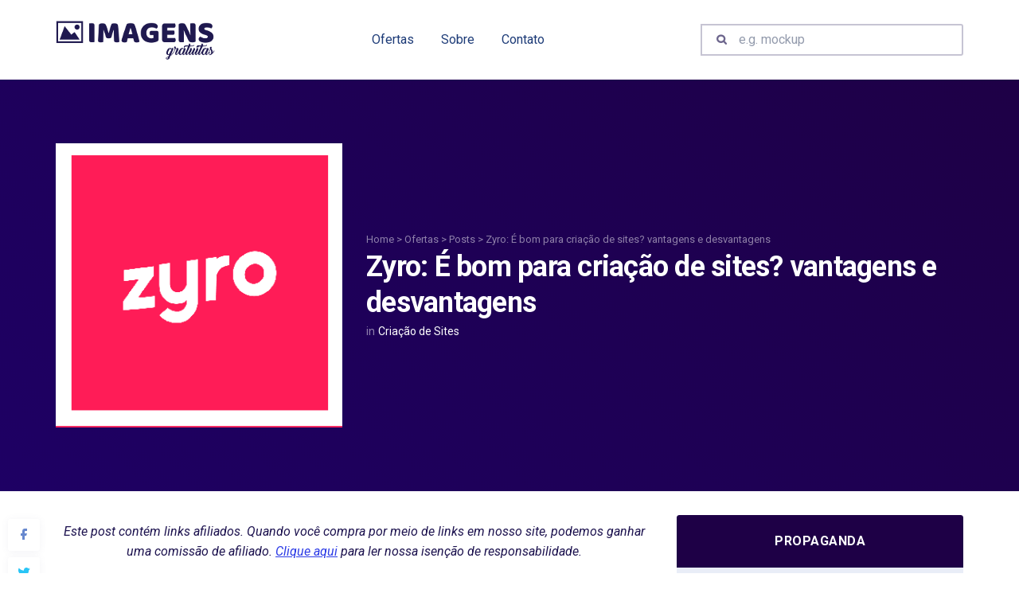

--- FILE ---
content_type: text/html; charset=UTF-8
request_url: https://bancodeimagensgratuitos.com/zyro-e-bom-para-criacao-de-sites-vantagens-e-desvantagens/
body_size: 34922
content:
<!DOCTYPE html>
<html lang="en-US">
 <head>
<!-- Basic Page Info -->
<meta charset="UTF-8">
<meta http-equiv="X-UA-Compatible" content="IE=edge" />
<meta name="theme-color" content="#2d3ce6" />
<meta name="apple-mobile-web-app-capable" content="yes">
<meta name="apple-mobile-web-app-status-bar-style" content="black-translucent">
	<link rel="profile" href="https://gmpg.org/xfn/11">
<meta name="viewport" content="width=device-width, initial-scale=1, shrink-to-fit=no">

<!-- Favicon -->
			<link rel="shortcut icon" href="https://bancodeimagensgratuitos.com/wp-content/uploads/sites/2/2019/02/Mayosis-fabicon-1.png" type="image/x-icon" />
			<title>Zyro: É bom para criação de sites? vantagens e desvantagens &#8211; Banco De Imagens Gratuitos</title>
<meta name='robots' content='max-image-preview:large' />
	<style>img:is([sizes="auto" i], [sizes^="auto," i]) { contain-intrinsic-size: 3000px 1500px }</style>
	<link rel="alternate" type="application/rss+xml" title="Banco De Imagens Gratuitos &raquo; Feed" href="https://bancodeimagensgratuitos.com/feed/" />
<link rel="alternate" type="application/rss+xml" title="Banco De Imagens Gratuitos &raquo; Comments Feed" href="https://bancodeimagensgratuitos.com/comments/feed/" />
<link rel="alternate" type="application/rss+xml" title="Banco De Imagens Gratuitos &raquo; Zyro: É bom para criação de sites? vantagens e desvantagens Comments Feed" href="https://bancodeimagensgratuitos.com/zyro-e-bom-para-criacao-de-sites-vantagens-e-desvantagens/feed/" />
<script type="text/javascript">
/* <![CDATA[ */
window._wpemojiSettings = {"baseUrl":"https:\/\/s.w.org\/images\/core\/emoji\/16.0.1\/72x72\/","ext":".png","svgUrl":"https:\/\/s.w.org\/images\/core\/emoji\/16.0.1\/svg\/","svgExt":".svg","source":{"concatemoji":"https:\/\/bancodeimagensgratuitos.com\/wp-includes\/js\/wp-emoji-release.min.js?ver=6.8.3"}};
/*! This file is auto-generated */
!function(s,n){var o,i,e;function c(e){try{var t={supportTests:e,timestamp:(new Date).valueOf()};sessionStorage.setItem(o,JSON.stringify(t))}catch(e){}}function p(e,t,n){e.clearRect(0,0,e.canvas.width,e.canvas.height),e.fillText(t,0,0);var t=new Uint32Array(e.getImageData(0,0,e.canvas.width,e.canvas.height).data),a=(e.clearRect(0,0,e.canvas.width,e.canvas.height),e.fillText(n,0,0),new Uint32Array(e.getImageData(0,0,e.canvas.width,e.canvas.height).data));return t.every(function(e,t){return e===a[t]})}function u(e,t){e.clearRect(0,0,e.canvas.width,e.canvas.height),e.fillText(t,0,0);for(var n=e.getImageData(16,16,1,1),a=0;a<n.data.length;a++)if(0!==n.data[a])return!1;return!0}function f(e,t,n,a){switch(t){case"flag":return n(e,"\ud83c\udff3\ufe0f\u200d\u26a7\ufe0f","\ud83c\udff3\ufe0f\u200b\u26a7\ufe0f")?!1:!n(e,"\ud83c\udde8\ud83c\uddf6","\ud83c\udde8\u200b\ud83c\uddf6")&&!n(e,"\ud83c\udff4\udb40\udc67\udb40\udc62\udb40\udc65\udb40\udc6e\udb40\udc67\udb40\udc7f","\ud83c\udff4\u200b\udb40\udc67\u200b\udb40\udc62\u200b\udb40\udc65\u200b\udb40\udc6e\u200b\udb40\udc67\u200b\udb40\udc7f");case"emoji":return!a(e,"\ud83e\udedf")}return!1}function g(e,t,n,a){var r="undefined"!=typeof WorkerGlobalScope&&self instanceof WorkerGlobalScope?new OffscreenCanvas(300,150):s.createElement("canvas"),o=r.getContext("2d",{willReadFrequently:!0}),i=(o.textBaseline="top",o.font="600 32px Arial",{});return e.forEach(function(e){i[e]=t(o,e,n,a)}),i}function t(e){var t=s.createElement("script");t.src=e,t.defer=!0,s.head.appendChild(t)}"undefined"!=typeof Promise&&(o="wpEmojiSettingsSupports",i=["flag","emoji"],n.supports={everything:!0,everythingExceptFlag:!0},e=new Promise(function(e){s.addEventListener("DOMContentLoaded",e,{once:!0})}),new Promise(function(t){var n=function(){try{var e=JSON.parse(sessionStorage.getItem(o));if("object"==typeof e&&"number"==typeof e.timestamp&&(new Date).valueOf()<e.timestamp+604800&&"object"==typeof e.supportTests)return e.supportTests}catch(e){}return null}();if(!n){if("undefined"!=typeof Worker&&"undefined"!=typeof OffscreenCanvas&&"undefined"!=typeof URL&&URL.createObjectURL&&"undefined"!=typeof Blob)try{var e="postMessage("+g.toString()+"("+[JSON.stringify(i),f.toString(),p.toString(),u.toString()].join(",")+"));",a=new Blob([e],{type:"text/javascript"}),r=new Worker(URL.createObjectURL(a),{name:"wpTestEmojiSupports"});return void(r.onmessage=function(e){c(n=e.data),r.terminate(),t(n)})}catch(e){}c(n=g(i,f,p,u))}t(n)}).then(function(e){for(var t in e)n.supports[t]=e[t],n.supports.everything=n.supports.everything&&n.supports[t],"flag"!==t&&(n.supports.everythingExceptFlag=n.supports.everythingExceptFlag&&n.supports[t]);n.supports.everythingExceptFlag=n.supports.everythingExceptFlag&&!n.supports.flag,n.DOMReady=!1,n.readyCallback=function(){n.DOMReady=!0}}).then(function(){return e}).then(function(){var e;n.supports.everything||(n.readyCallback(),(e=n.source||{}).concatemoji?t(e.concatemoji):e.wpemoji&&e.twemoji&&(t(e.twemoji),t(e.wpemoji)))}))}((window,document),window._wpemojiSettings);
/* ]]> */
</script>
<style id='wp-emoji-styles-inline-css' type='text/css'>

	img.wp-smiley, img.emoji {
		display: inline !important;
		border: none !important;
		box-shadow: none !important;
		height: 1em !important;
		width: 1em !important;
		margin: 0 0.07em !important;
		vertical-align: -0.1em !important;
		background: none !important;
		padding: 0 !important;
	}
</style>
<link rel='stylesheet' id='wp-block-library-css' href='https://bancodeimagensgratuitos.com/wp-includes/css/dist/block-library/style.min.css?ver=6.8.3' type='text/css' media='all' />
<style id='classic-theme-styles-inline-css' type='text/css'>
/*! This file is auto-generated */
.wp-block-button__link{color:#fff;background-color:#32373c;border-radius:9999px;box-shadow:none;text-decoration:none;padding:calc(.667em + 2px) calc(1.333em + 2px);font-size:1.125em}.wp-block-file__button{background:#32373c;color:#fff;text-decoration:none}
</style>
<style id='global-styles-inline-css' type='text/css'>
:root{--wp--preset--aspect-ratio--square: 1;--wp--preset--aspect-ratio--4-3: 4/3;--wp--preset--aspect-ratio--3-4: 3/4;--wp--preset--aspect-ratio--3-2: 3/2;--wp--preset--aspect-ratio--2-3: 2/3;--wp--preset--aspect-ratio--16-9: 16/9;--wp--preset--aspect-ratio--9-16: 9/16;--wp--preset--color--black: #000000;--wp--preset--color--cyan-bluish-gray: #abb8c3;--wp--preset--color--white: #ffffff;--wp--preset--color--pale-pink: #f78da7;--wp--preset--color--vivid-red: #cf2e2e;--wp--preset--color--luminous-vivid-orange: #ff6900;--wp--preset--color--luminous-vivid-amber: #fcb900;--wp--preset--color--light-green-cyan: #7bdcb5;--wp--preset--color--vivid-green-cyan: #00d084;--wp--preset--color--pale-cyan-blue: #8ed1fc;--wp--preset--color--vivid-cyan-blue: #0693e3;--wp--preset--color--vivid-purple: #9b51e0;--wp--preset--color--light-gray: #f5f5f5;--wp--preset--color--medium-gray: #999;--wp--preset--color--dark-gray: #222a36;--wp--preset--color--purple: #5a00f0;--wp--preset--color--dark-blue: #28375a;--wp--preset--color--red: #c44d58;--wp--preset--color--yellow: #ecca2e;--wp--preset--color--green: #64a500;--wp--preset--gradient--vivid-cyan-blue-to-vivid-purple: linear-gradient(135deg,rgba(6,147,227,1) 0%,rgb(155,81,224) 100%);--wp--preset--gradient--light-green-cyan-to-vivid-green-cyan: linear-gradient(135deg,rgb(122,220,180) 0%,rgb(0,208,130) 100%);--wp--preset--gradient--luminous-vivid-amber-to-luminous-vivid-orange: linear-gradient(135deg,rgba(252,185,0,1) 0%,rgba(255,105,0,1) 100%);--wp--preset--gradient--luminous-vivid-orange-to-vivid-red: linear-gradient(135deg,rgba(255,105,0,1) 0%,rgb(207,46,46) 100%);--wp--preset--gradient--very-light-gray-to-cyan-bluish-gray: linear-gradient(135deg,rgb(238,238,238) 0%,rgb(169,184,195) 100%);--wp--preset--gradient--cool-to-warm-spectrum: linear-gradient(135deg,rgb(74,234,220) 0%,rgb(151,120,209) 20%,rgb(207,42,186) 40%,rgb(238,44,130) 60%,rgb(251,105,98) 80%,rgb(254,248,76) 100%);--wp--preset--gradient--blush-light-purple: linear-gradient(135deg,rgb(255,206,236) 0%,rgb(152,150,240) 100%);--wp--preset--gradient--blush-bordeaux: linear-gradient(135deg,rgb(254,205,165) 0%,rgb(254,45,45) 50%,rgb(107,0,62) 100%);--wp--preset--gradient--luminous-dusk: linear-gradient(135deg,rgb(255,203,112) 0%,rgb(199,81,192) 50%,rgb(65,88,208) 100%);--wp--preset--gradient--pale-ocean: linear-gradient(135deg,rgb(255,245,203) 0%,rgb(182,227,212) 50%,rgb(51,167,181) 100%);--wp--preset--gradient--electric-grass: linear-gradient(135deg,rgb(202,248,128) 0%,rgb(113,206,126) 100%);--wp--preset--gradient--midnight: linear-gradient(135deg,rgb(2,3,129) 0%,rgb(40,116,252) 100%);--wp--preset--font-size--small: 13px;--wp--preset--font-size--medium: 20px;--wp--preset--font-size--large: 36px;--wp--preset--font-size--x-large: 42px;--wp--preset--spacing--20: 0.44rem;--wp--preset--spacing--30: 0.67rem;--wp--preset--spacing--40: 1rem;--wp--preset--spacing--50: 1.5rem;--wp--preset--spacing--60: 2.25rem;--wp--preset--spacing--70: 3.38rem;--wp--preset--spacing--80: 5.06rem;--wp--preset--shadow--natural: 6px 6px 9px rgba(0, 0, 0, 0.2);--wp--preset--shadow--deep: 12px 12px 50px rgba(0, 0, 0, 0.4);--wp--preset--shadow--sharp: 6px 6px 0px rgba(0, 0, 0, 0.2);--wp--preset--shadow--outlined: 6px 6px 0px -3px rgba(255, 255, 255, 1), 6px 6px rgba(0, 0, 0, 1);--wp--preset--shadow--crisp: 6px 6px 0px rgba(0, 0, 0, 1);}:where(.is-layout-flex){gap: 0.5em;}:where(.is-layout-grid){gap: 0.5em;}body .is-layout-flex{display: flex;}.is-layout-flex{flex-wrap: wrap;align-items: center;}.is-layout-flex > :is(*, div){margin: 0;}body .is-layout-grid{display: grid;}.is-layout-grid > :is(*, div){margin: 0;}:where(.wp-block-columns.is-layout-flex){gap: 2em;}:where(.wp-block-columns.is-layout-grid){gap: 2em;}:where(.wp-block-post-template.is-layout-flex){gap: 1.25em;}:where(.wp-block-post-template.is-layout-grid){gap: 1.25em;}.has-black-color{color: var(--wp--preset--color--black) !important;}.has-cyan-bluish-gray-color{color: var(--wp--preset--color--cyan-bluish-gray) !important;}.has-white-color{color: var(--wp--preset--color--white) !important;}.has-pale-pink-color{color: var(--wp--preset--color--pale-pink) !important;}.has-vivid-red-color{color: var(--wp--preset--color--vivid-red) !important;}.has-luminous-vivid-orange-color{color: var(--wp--preset--color--luminous-vivid-orange) !important;}.has-luminous-vivid-amber-color{color: var(--wp--preset--color--luminous-vivid-amber) !important;}.has-light-green-cyan-color{color: var(--wp--preset--color--light-green-cyan) !important;}.has-vivid-green-cyan-color{color: var(--wp--preset--color--vivid-green-cyan) !important;}.has-pale-cyan-blue-color{color: var(--wp--preset--color--pale-cyan-blue) !important;}.has-vivid-cyan-blue-color{color: var(--wp--preset--color--vivid-cyan-blue) !important;}.has-vivid-purple-color{color: var(--wp--preset--color--vivid-purple) !important;}.has-black-background-color{background-color: var(--wp--preset--color--black) !important;}.has-cyan-bluish-gray-background-color{background-color: var(--wp--preset--color--cyan-bluish-gray) !important;}.has-white-background-color{background-color: var(--wp--preset--color--white) !important;}.has-pale-pink-background-color{background-color: var(--wp--preset--color--pale-pink) !important;}.has-vivid-red-background-color{background-color: var(--wp--preset--color--vivid-red) !important;}.has-luminous-vivid-orange-background-color{background-color: var(--wp--preset--color--luminous-vivid-orange) !important;}.has-luminous-vivid-amber-background-color{background-color: var(--wp--preset--color--luminous-vivid-amber) !important;}.has-light-green-cyan-background-color{background-color: var(--wp--preset--color--light-green-cyan) !important;}.has-vivid-green-cyan-background-color{background-color: var(--wp--preset--color--vivid-green-cyan) !important;}.has-pale-cyan-blue-background-color{background-color: var(--wp--preset--color--pale-cyan-blue) !important;}.has-vivid-cyan-blue-background-color{background-color: var(--wp--preset--color--vivid-cyan-blue) !important;}.has-vivid-purple-background-color{background-color: var(--wp--preset--color--vivid-purple) !important;}.has-black-border-color{border-color: var(--wp--preset--color--black) !important;}.has-cyan-bluish-gray-border-color{border-color: var(--wp--preset--color--cyan-bluish-gray) !important;}.has-white-border-color{border-color: var(--wp--preset--color--white) !important;}.has-pale-pink-border-color{border-color: var(--wp--preset--color--pale-pink) !important;}.has-vivid-red-border-color{border-color: var(--wp--preset--color--vivid-red) !important;}.has-luminous-vivid-orange-border-color{border-color: var(--wp--preset--color--luminous-vivid-orange) !important;}.has-luminous-vivid-amber-border-color{border-color: var(--wp--preset--color--luminous-vivid-amber) !important;}.has-light-green-cyan-border-color{border-color: var(--wp--preset--color--light-green-cyan) !important;}.has-vivid-green-cyan-border-color{border-color: var(--wp--preset--color--vivid-green-cyan) !important;}.has-pale-cyan-blue-border-color{border-color: var(--wp--preset--color--pale-cyan-blue) !important;}.has-vivid-cyan-blue-border-color{border-color: var(--wp--preset--color--vivid-cyan-blue) !important;}.has-vivid-purple-border-color{border-color: var(--wp--preset--color--vivid-purple) !important;}.has-vivid-cyan-blue-to-vivid-purple-gradient-background{background: var(--wp--preset--gradient--vivid-cyan-blue-to-vivid-purple) !important;}.has-light-green-cyan-to-vivid-green-cyan-gradient-background{background: var(--wp--preset--gradient--light-green-cyan-to-vivid-green-cyan) !important;}.has-luminous-vivid-amber-to-luminous-vivid-orange-gradient-background{background: var(--wp--preset--gradient--luminous-vivid-amber-to-luminous-vivid-orange) !important;}.has-luminous-vivid-orange-to-vivid-red-gradient-background{background: var(--wp--preset--gradient--luminous-vivid-orange-to-vivid-red) !important;}.has-very-light-gray-to-cyan-bluish-gray-gradient-background{background: var(--wp--preset--gradient--very-light-gray-to-cyan-bluish-gray) !important;}.has-cool-to-warm-spectrum-gradient-background{background: var(--wp--preset--gradient--cool-to-warm-spectrum) !important;}.has-blush-light-purple-gradient-background{background: var(--wp--preset--gradient--blush-light-purple) !important;}.has-blush-bordeaux-gradient-background{background: var(--wp--preset--gradient--blush-bordeaux) !important;}.has-luminous-dusk-gradient-background{background: var(--wp--preset--gradient--luminous-dusk) !important;}.has-pale-ocean-gradient-background{background: var(--wp--preset--gradient--pale-ocean) !important;}.has-electric-grass-gradient-background{background: var(--wp--preset--gradient--electric-grass) !important;}.has-midnight-gradient-background{background: var(--wp--preset--gradient--midnight) !important;}.has-small-font-size{font-size: var(--wp--preset--font-size--small) !important;}.has-medium-font-size{font-size: var(--wp--preset--font-size--medium) !important;}.has-large-font-size{font-size: var(--wp--preset--font-size--large) !important;}.has-x-large-font-size{font-size: var(--wp--preset--font-size--x-large) !important;}
:where(.wp-block-post-template.is-layout-flex){gap: 1.25em;}:where(.wp-block-post-template.is-layout-grid){gap: 1.25em;}
:where(.wp-block-columns.is-layout-flex){gap: 2em;}:where(.wp-block-columns.is-layout-grid){gap: 2em;}
:root :where(.wp-block-pullquote){font-size: 1.5em;line-height: 1.6;}
</style>
<link rel='stylesheet' id='contact-form-7-css' href='https://bancodeimagensgratuitos.com/wp-content/plugins/contact-form-7/includes/css/styles.css?ver=5.1.1' type='text/css' media='all' />
<link rel='stylesheet' id='edd-styles-css' href='https://bancodeimagensgratuitos.com/wp-content/plugins/easy-digital-downloads/templates/edd.min.css?ver=2.9.17' type='text/css' media='all' />
<link rel='stylesheet' id='mayosis-parent-style-css' href='https://bancodeimagensgratuitos.com/wp-content/themes/mayosis/style.css?ver=6.8.3' type='text/css' media='all' />
<link rel='stylesheet' id='mayosis-style-css' href='https://bancodeimagensgratuitos.com/wp-content/themes/mayosis-child/style.css?ver=6.8.3' type='text/css' media='all' />
<link rel='stylesheet' id='mayosis-essential-css' href='https://bancodeimagensgratuitos.com/wp-content/themes/mayosis/css/essential.css?ver=6.8.3' type='text/css' media='all' />
<link rel='stylesheet' id='mayosis-main-style-css' href='https://bancodeimagensgratuitos.com/wp-content/themes/mayosis/css/main.min.css?ver=6.8.3' type='text/css' media='all' />
<link rel='stylesheet' id='zeroicon-line-css' href='https://bancodeimagensgratuitos.com/wp-content/themes/mayosis/css/zero-icon-line.css?ver=6.8.3' type='text/css' media='all' />
<link rel='stylesheet' id='font-awesome-css' href='https://bancodeimagensgratuitos.com/wp-content/plugins/js_composer/assets/lib/bower/font-awesome/css/font-awesome.min.css?ver=5.6' type='text/css' media='all' />
<link rel='stylesheet' id='elementor-icons-css' href='https://bancodeimagensgratuitos.com/wp-content/plugins/elementor/assets/lib/eicons/css/elementor-icons.min.css?ver=4.3.0' type='text/css' media='all' />
<link rel='stylesheet' id='elementor-animations-css' href='https://bancodeimagensgratuitos.com/wp-content/plugins/elementor/assets/lib/animations/animations.min.css?ver=2.5.9' type='text/css' media='all' />
<link rel='stylesheet' id='elementor-frontend-css' href='https://bancodeimagensgratuitos.com/wp-content/plugins/elementor/assets/css/frontend.min.css?ver=2.5.9' type='text/css' media='all' />
<link rel='stylesheet' id='elementor-global-css' href='https://bancodeimagensgratuitos.com/wp-content/uploads/sites/2/elementor/css/global.css?ver=1553629193' type='text/css' media='all' />
<link rel='stylesheet' id='kirki-styles-global-css' href='https://bancodeimagensgratuitos.com/wp-content/plugins/mayosis-core/library/kirki/assets/css/kirki-styles.css?ver=6.8.3' type='text/css' media='all' />
<style id='kirki-styles-global-inline-css' type='text/css'>
.product-search-form .download_cat_filter .mayosel-select span.current,.product-search-form .download_cat_filter .mayosel-select:after{color:#1e1450;}.product-search-form .download_cat_filter .mayosel-select:after{border-color:#1e1450;}.footer-widget.mx-one{width:34%;}.footer-widget.mx-two{width:16.5%;}.footer-widget.mx-three{width:16.5%;}.footer-widget.mx-four{width:16.5%;}.footer-widget.mx-five{width:16.5%;}.footer-widget.mx-six{width:15%%;}body,table tbody tr td,table thead tr th, table tfoot tr td{font-family:-apple-system,BlinkMacSystemFont,"Segoe UI",Roboto,Oxygen-Sans,Ubuntu,Cantarell,"Helvetica Neue",sans-serif;font-size:16px;font-weight:400;line-height:25px;}h2.page_title_single{font-family:-apple-system,BlinkMacSystemFont,"Segoe UI",Roboto,Oxygen-Sans,Ubuntu,Cantarell,"Helvetica Neue",sans-serif;font-size:36px;font-weight:700;letter-spacing:-0.75px;line-height:45px;}h1.single-post-title{font-family:-apple-system,BlinkMacSystemFont,"Segoe UI",Roboto,Oxygen-Sans,Ubuntu,Cantarell,"Helvetica Neue",sans-serif;font-size:36px;font-weight:700;letter-spacing:-0.75px;line-height:45px;}h1{font-family:-apple-system,BlinkMacSystemFont,"Segoe UI",Roboto,Oxygen-Sans,Ubuntu,Cantarell,"Helvetica Neue",sans-serif;font-size:36px;font-weight:700;letter-spacing:-0.75px;line-height:45px;}h2{font-family:-apple-system,BlinkMacSystemFont,"Segoe UI",Roboto,Oxygen-Sans,Ubuntu,Cantarell,"Helvetica Neue",sans-serif;font-size:30px;font-weight:700;letter-spacing:-0.5px;line-height:42px;}h3{font-family:-apple-system,BlinkMacSystemFont,"Segoe UI",Roboto,Oxygen-Sans,Ubuntu,Cantarell,"Helvetica Neue",sans-serif;font-size:24px;font-weight:700;line-height:36px;}h4{font-family:-apple-system,BlinkMacSystemFont,"Segoe UI",Roboto,Oxygen-Sans,Ubuntu,Cantarell,"Helvetica Neue",sans-serif;font-size:19px;font-weight:700;line-height:30px;}h5{font-family:-apple-system,BlinkMacSystemFont,"Segoe UI",Roboto,Oxygen-Sans,Ubuntu,Cantarell,"Helvetica Neue",sans-serif;font-size:16px;font-weight:700;line-height:24px;}h6{font-family:-apple-system,BlinkMacSystemFont,"Segoe UI",Roboto,Oxygen-Sans,Ubuntu,Cantarell,"Helvetica Neue",sans-serif;font-size:14px;font-weight:700;letter-spacing:.5px;line-height:24px;}#mayosis-menu > ul > li > a,.main-header ul li.cart-style-one a.cart-button,.search-dropdown-main a,.menu-item a,.cart-style-two .cart-button{font-family:-apple-system,BlinkMacSystemFont,"Segoe UI",Roboto,Oxygen-Sans,Ubuntu,Cantarell,"Helvetica Neue",sans-serif;font-size:16px;font-weight:400;}#mayosis-menu ul ul{font-family:-apple-system,BlinkMacSystemFont,"Segoe UI",Roboto,Oxygen-Sans,Ubuntu,Cantarell,"Helvetica Neue",sans-serif;font-size:16px;font-weight:400;line-height:30px;}#top-main-menu > ul > li > a ,.top-header #cart-menu li a{font-family:-apple-system,BlinkMacSystemFont,"Segoe UI",Roboto,Oxygen-Sans,Ubuntu,Cantarell,"Helvetica Neue",sans-serif;font-size:14px;font-weight:400;line-height:14px;}#top-main-menu ul ul a{font-family:-apple-system,BlinkMacSystemFont,"Segoe UI",Roboto,Oxygen-Sans,Ubuntu,Cantarell,"Helvetica Neue",sans-serif;font-size:14px;font-weight:400;line-height:20px;}#sidebar-wrapper .navbar-nav > li > a, #sidebar-wrapper #mega-menu-wrap-main-menu #mega-menu-main-menu > li.mega-menu-item > a.mega-menu-link{font-family:-apple-system,BlinkMacSystemFont,"Segoe UI",Roboto,Oxygen-Sans,Ubuntu,Cantarell,"Helvetica Neue",sans-serif;font-size:14px;font-weight:400;line-height:20px;}#sidebar-wrapper .dropdown-menu > li > a{font-family:-apple-system,BlinkMacSystemFont,"Segoe UI",Roboto,Oxygen-Sans,Ubuntu,Cantarell,"Helvetica Neue",sans-serif;font-size:14px;font-weight:400;line-height:20px;}.photo-template-author{margin-top:80px;}.prime-product-template h1.single-post-title{font-family:-apple-system,BlinkMacSystemFont,"Segoe UI",Roboto,Oxygen-Sans,Ubuntu,Cantarell,"Helvetica Neue",sans-serif;font-size:48px;font-weight:700;letter-spacing:-0.75px;line-height:60px;}.vendor--search--box input[type="text"]{-webkit-border-radius:20px;-moz-border-radius:20px;border-radius:20px;}
</style>
<link rel='stylesheet' id='kirki-styles-mayo_config-css' href='https://bancodeimagensgratuitos.com/wp-content/plugins/mayosis-core/library/kirki/assets/css/kirki-styles.css?ver=6.8.3' type='text/css' media='all' />
<style id='kirki-styles-mayo_config-inline-css' type='text/css'>
.cart-style-one .cart-button .edd-cart-quantity, .cart_top_1 > .navbar-nav > li > a.login-button, .main-header .login-button:hover,.sidemenu-login .login-button, .header-search-form .download_cat_filter, .header-search-form .search-btn::after, header .product-search-form .mayosis_vendor_cat{background:#1e1450;}.cart-style-one .cart-button .edd-cart-quantity, .cart_top_1 > .navbar-nav > li > a.login-button, .main-header .login-button:hover,.sidemenu-login .login-button, .header-search-form .download_cat_filter, .header-search-form .search-btn::after, header .product-search-form .mayosis_vendor_cat,.header-search-form input[type="text"],.product-search-form.header-search-form input[type="text"]{border-color:#1e1450;}.cart-style-one .cart-button .edd-cart-quantity, .cart_top_1 > .navbar-nav > li > a.login-button, .main-header .login-button:hover,.sidemenu-login .login-button, .header-search-form .download_cat_filter, .header-search-form .search-btn::after, header .product-search-form .mayosis_vendor_cat,header .product-search-form .mayosel-select .current{color:#ffffff;}header.sticky,.header-master .to-flex-row,.main-header .maxcollapse,.maxcollapse-icon, .maxcollapse-submit{height:100px;}.header-master #mayosis-menu > ul > li > a,.header-master ul li.cart-style-one a.cart-button,.header-master ul li a.cart-button,.header-master .search-dropdown-main a,.main-header .maxcollapse,.maxcollapse-icon, .maxcollapse-submit,.header-master .my-account-menu > a{line-height:100px;}.mayosis-option-menu li a i, .mayosis-option-menu li i, .desktop-hamburger-item i, #mayosis-menu ul li a i{font-size:13px;}.header-top .to-flex-row{height:40px;}.header-top #mayosis-menu > ul > li > a,.header-top #top-main-menu > ul > li > a,.header-top ul li.cart-style-one a.cart-button, .header-top .mayosis-option-menu li{line-height:40px;}.header-top{background:#edf0f7;}.header-top .to-flex-row,.header-top .burger{color:#1e1450;}#top-main-menu > ul > li > a ,.top-header #cart-menu li a,.header-top #mayosis-menu > ul > li > a,.header-top #top-main-menu > ul > li > a,.header-top ul li.cart-style-one a.cart-button, .header-top .mayosis-option-menu li, #top-main-menu > ul > li > a > i , .top-header #cart-menu li a i,#top-main-menu ul li a i,.top-cart-menu li a i, .top-cart-menu li i,.header-top .to-flex-row i,.header-top .menu-item a{color:#1e1450;}#top-main-menu ul ul a,.header-top .dropdown-menu li a,.header-top .mini_cart .widget .cart_item.empty .edd_empty_cart{color:#ffffff;}.header-top .mayosis-option-menu .mini_cart, #top-main-menu ul ul a,.header-top .mayosis-option-menu .my-account-list{background:#1e1e2d;}#top-main-menu ul ul:before,.header-top .cart_widget .mini_cart:before,#top-main-menu ul ul:after, .header-top .cart_widget .mini_cart:after,.header-top .mayosis-option-menu .my-account-list:before,.header-top .mayosis-option-menu .my-account-list:after{border-bottom-color:#1e1e2d;}#top-main-menu > ul > li > a > i , .top-header #cart-menu li a i,#top-main-menu ul li a i,.top-cart-menu li a i, .top-cart-menu li i,.header-top .to-flex-row i{font-size:12px;}.header-bottom{height:40px;background:#ffffff;color:#28375a;}.header-bottom,.header-bottom #mayosis-menu>ul>li>a{line-height:40px;}.header-bottom #mayosis-menu>ul>li>a,.header-bottom ul li.cart-style-one a.cart-button,.header-bottom .my-account-menu a{color:#28375a;}.header-bottom #mayosis-menu ul ul a,.header-bottom #mayosis-menu ul ul, .header-bottom .search-dropdown-main ul,.header-bottom .mayosis-option-menu .mini_cart,.header-bottom #mayosis-sidemenu > ul > li > a:hover, .header-bottom #mayosis-sidemenu > ul > li.active > a, .header-bottom #mayosis-sidemenu > ul > li.open > a,.header-bottom .my-account-menu .my-account-list,.header-bottom .my-account-list a{color:#ffffff;}.header-bottom #mayosis-menu ul ul, .header-bottom .search-dropdown-main ul,.header-bottom .mayosis-option-menu .mini_cart,.header-bottom #mayosis-sidemenu > ul > li > a:hover, .header-bottom #mayosis-sidemenu > ul > li.active > a, .header-bottom #mayosis-sidemenu > ul > li.open > a,.header-bottom .my-account-menu .my-account-list{background:#1e1e2d;}.header-bottom #mayosis-menu ul ul:before,.header-bottom .mayosis-option-menu .mini_cart:after,.header-bottom .my-account-menu .my-account-list:after{border-bottom-color:#1e1e2d;}header .sticky,header .fixedheader{background-color:#ffffff;}header .fixedheader #mayosis-menu > ul > li > a,header .fixedheader .cart-button, header .fixedheader .search-dropdown-main a,.sticky #mayosis-menu > ul > li > a,.sticky .cart-button, .sticky .search-dropdown-main a, header .fixedheader .cart-style-two .cart-button, .sticky .cart-style-two .cart-button,header .fixedheader .searchoverlay-button, .sticky .searchoverlay-button, header .fixedheader #menu-toggle, header .fixedheader .mobile_user > .navbar-nav > li > a, .sticky .mobile_user > .navbar-nav > li > a, header.fixedheader .login-button, .header-master.fixedheader .mayosis-option-menu.hidden-xs > .menu-item > a, .header-master.fixedheader .login-button{color:#28375a;}header .fixedheader #menu-toggle,header .fixedheader .mobile_user > .navbar-nav > li > a, .sticky .mobile_user > .navbar-nav > li > a, .header-master.fixedheader .login-button{border-color:#28375a;}header .fixedheader .burger span, header .fixedheader .burger span::before, header .fixedheader .burger span::after{background-color:#28375a;}.burger span, .burger span::before, .burger span::after,.burger.clicked span:before, .burger.clicked span:after{background-color:#282837;}a.mobile-cart-button{color:#282837;}#menu-toggle,.mobile--nav-menu > .navbar-nav > li > a, #sidebar-wrapper .navbar-nav > li > a, #sidebar-wrapper #mega-menu-wrap-main-menu #mega-menu-main-menu > li.mega-menu-item > a.mega-menu-link,.mobile--nav-menu a,#sidebar-wrapper .dropdown-menu > li > a,.mobile--nav-menu a, .mobile--nav-menu>#mayosis-sidemenu>ul>li>a,.mobile--nav-menu ,.mobile--nav-menu .menu-item a,.mobile-menu-main-part #mayosis-sidemenu a,.top-part-mobile a,.bottom-part-mobile a{color:#ffffff;}#menu-toggle,.mobile_user > .navbar-nav > li > a,.mobile--nav-menu .holder::after{border-color:#ffffff;}#mayosis-menu > ul > li > a,.header-master .main-header ul li.cart-style-one a.cart-button,.search-dropdown-main a,.header-master .menu-item a,.header-master .cart-style-two .cart-button,.my-account-list>li>a ,.header-master .burger,.header-master .cart-button, .cart_top_1>.navbar-nav>li>a.cart-button,.header-master .my-account-menu a{color:#1e3c78;}#mayosis-menu ul ul,.search-dropdown-main ul,.mayosis-option-menu .mini_cart,#mayosis-sidemenu > ul > li > a:hover, #mayosis-sidemenu > ul > li.active > a, #mayosis-sidemenu > ul > li.open > a, .my-account-menu .my-account-list{background:#0f1e3c;}.search-dropdown-main ul:after,.header-master .mayosis-option-menu .mini_cart:after,.header-master .my-account-menu .my-account-list:after,#mayosis-menu ul ul:before{border-bottom-color:#0f1e3c;}#mayosis-menu ul ul,.header-master .dropdown-menu li a,#mayosis-menu ul ul a,.header-master.fixedheader .dropdown-menu li a{color:#ffffff;}.header-search-form{width:360px;}.header-search-form input[type=search], .header-search-form input[type=text], .header-search-form select,.header-search-form .search-btn, .header-search-form .mayosel-select,.header-search-form .search-btn::after{height:40px;max-height:40px;}.header-search-form .search-btn::after{line-height:40px;}.main-header .login-button{background:#e9edf7;border-color:#e9edf7;color:#28375a;}
</style>
<link rel='stylesheet' id='google-fonts-1-css' href='https://fonts.googleapis.com/css?family=Roboto%3A100%2C100italic%2C200%2C200italic%2C300%2C300italic%2C400%2C400italic%2C500%2C500italic%2C600%2C600italic%2C700%2C700italic%2C800%2C800italic%2C900%2C900italic%7CRoboto+Slab%3A100%2C100italic%2C200%2C200italic%2C300%2C300italic%2C400%2C400italic%2C500%2C500italic%2C600%2C600italic%2C700%2C700italic%2C800%2C800italic%2C900%2C900italic&#038;ver=6.8.3' type='text/css' media='all' />
<script>if (document.location.protocol != "https:") {document.location = document.URL.replace(/^http:/i, "https:");}</script><script type="text/javascript" src="https://bancodeimagensgratuitos.com/wp-includes/js/jquery/jquery.min.js?ver=3.7.1" id="jquery-core-js"></script>
<script type="text/javascript" src="https://bancodeimagensgratuitos.com/wp-includes/js/jquery/jquery-migrate.min.js?ver=3.4.1" id="jquery-migrate-js"></script>
<script type="text/javascript" id="teconce-follow-js-extra">
/* <![CDATA[ */
var teconce_vars = {"processing_error":"There was a problem processing your request.","login_required":"Oops, you must be logged-in to follow users.","logged_in":"false","ajaxurl":"https:\/\/bancodeimagensgratuitos.com\/wp-admin\/admin-ajax.php","nonce":"6542532c14"};
/* ]]> */
</script>
<script type="text/javascript" src="https://bancodeimagensgratuitos.com/wp-content/plugins/mayosis-core/library/user-follow/js/follow.js?ver=6.8.3" id="teconce-follow-js"></script>
<script type="text/javascript" id="seo-automated-link-building-js-extra">
/* <![CDATA[ */
var seoAutomatedLinkBuilding = {"ajaxUrl":"https:\/\/bancodeimagensgratuitos.com\/wp-admin\/admin-ajax.php"};
/* ]]> */
</script>
<script type="text/javascript" src="https://bancodeimagensgratuitos.com/wp-content/plugins/seo-automated-link-building/js/seo-automated-link-building.js?ver=6.8.3" id="seo-automated-link-building-js"></script>
<link rel="https://api.w.org/" href="https://bancodeimagensgratuitos.com/wp-json/" /><link rel="alternate" title="JSON" type="application/json" href="https://bancodeimagensgratuitos.com/wp-json/wp/v2/posts/2748" /><link rel="EditURI" type="application/rsd+xml" title="RSD" href="https://bancodeimagensgratuitos.com/xmlrpc.php?rsd" />
<meta name="generator" content="WordPress 6.8.3" />
<link rel='shortlink' href='https://bancodeimagensgratuitos.com/?p=2748' />
<link rel="alternate" title="oEmbed (JSON)" type="application/json+oembed" href="https://bancodeimagensgratuitos.com/wp-json/oembed/1.0/embed?url=https%3A%2F%2Fbancodeimagensgratuitos.com%2Fzyro-e-bom-para-criacao-de-sites-vantagens-e-desvantagens%2F" />
<link rel="alternate" title="oEmbed (XML)" type="text/xml+oembed" href="https://bancodeimagensgratuitos.com/wp-json/oembed/1.0/embed?url=https%3A%2F%2Fbancodeimagensgratuitos.com%2Fzyro-e-bom-para-criacao-de-sites-vantagens-e-desvantagens%2F&#038;format=xml" />
<meta name="generator" content="Easy Digital Downloads v2.9.17" />
<!-- bancodeimagensgratuitos Global site tag (gtag.js) - Google Analytics -->
<script async src="https://www.googletagmanager.com/gtag/js?id=UA-175245374-4"></script>
<script>
  window.dataLayer = window.dataLayer || [];
  function gtag(){dataLayer.push(arguments);}
  gtag('js', new Date());

  gtag('config', 'UA-175245374-4');
</script>


<!-- Google tag (gtag.js) -->
<script async src="https://www.googletagmanager.com/gtag/js?id=G-FL9ZKNX18P"></script>
<script>
  window.dataLayer = window.dataLayer || [];
  function gtag(){dataLayer.push(arguments);}
  gtag('js', new Date());

  gtag('config', 'G-FL9ZKNX18P');
</script>
    <script type="text/javascript">
      var ajaxurl = 'https://bancodeimagensgratuitos.com/wp-admin/admin-ajax.php';
    </script>
    

    <style>
                /**Common Style**/

        body {
            color:#1e1450;
            background:#ffffff;
        }
        .fes-form.fes-submission-form-div,.fes-fields table,#fes-vendor-dashboard table,#fes-product-list tbody tr td,.fes-profile-form{
            background:#ffffff !important;
            border-color:#ffffff !important;
        }
                .sidebar-theme ul li a,.bottom-widget-product  a,.total-post-count p,.author_single_dm_box p, .author_single_dm_box a,.author_meta_single h2 a,.author_meta_single p,.author_meta_single a,
        .author_meta_single ul li a,.comment-content p,a.sigining-up,.edd-lost-password a,.edd-login-remember span,.promo_price,#edd_checkout_cart th,#edd_checkout_form_wrap legend,#edd_checkout_wrap #edd_checkout_form_wrap label,
        #edd_checkout_form_wrap span.edd-description,span.edd_checkout_cart_item_title,#edd_checkout_cart .edd_cart_header_row th,#edd_checkout_cart td,#edd_checkout_form_wrap input.edd-input, #edd_checkout_form_wrap textarea.edd-input,
        #edd_checkout_form_wrap span.edd-required-indicator,#edd_checkout_form_wrap select.edd-select,.single-user-info ul li a,.stylish-input-group button,.user-info span,.user-info a,.single_author_post,.empty_cart_icon i,
        .empty_cart_icon h2,.fourzerofour-area h1,.fourzerofour-area h3,#edd_profile_editor_form label,table tbody tr td,.mayosis-madalin .modal-header .close,.product-price h3,.sidebar-details p,.bottom-product-sidebar h4,
        .sidebar-blog-categories ul li a,.release-info .rel-info-value,.release-info .rel-info-tag,#edd_login_form .edd-input, #edd_register_form .edd-input,.grid-testimonal-promo .testimonial_details i.testimonial_queto_dm,.bottom_meta a,
        .dm_comment_author,.dm_comment-date,.comment--dot,.single-blog-title a,.single-blog-title,.top-header .top-social-icon li a:hover,code,.search-dropdown-main button,.post-promo-box.grid_dm .overlay_content_center a,a.edd-wl-action.edd-wl-button span,
        .photo--price--block a.edd-wl-action.edd-wl-button,
        
        {
            color:#1e1450        }
        h1,h2,h3,h4,h5,h6,a,.mayosis-play--button-video:focus,.mayosis-play--button-video,.mayosel-select{
            color:#1e1450        }

        .section-title,.product-meta a:hover,.maxcollapse-open .maxcollapse-input,.maxcollapse-open .maxcollapse-input::placeholder,
        .maxcollapse-open .maxcollapse-icon,#edd_show_discount,#edd_final_total_wrap,.bottom-product-sidebar h4,.sidebar-details h3 a,
        .bottom-product-sidebar .sidebar-details p,.bottom-widget-product .product-price .edd_price,.sidebar-details h3,.sidebar-details h3 a,
        .sidebar-details p,.sidebar-blog-categories ul li a,.edd_price_options.edd_single_mode ul li label,.product-price h3,.single-user-info ul li a,
        .single-blog-title a,.single-blog-title,.user-info a,legend, pre,
        .header-search-form .download_cat_filter select option,
        .header-search-form .download_cat_filter:after,.prime-wishlist-fav a.edd-wl-action.edd-wl-button,
        .prime-wishlist-fav a.edd-wl-action.edd-wl-button:hover i,.prime-wishlist-fav a.edd-wl-action.edd-wl-button:hover span{
            color:#1e1450 !important;
        }
        ::-webkit-input-placeholder,::-moz-placeholder,#edd_checkout_form_wrap input.edd-input::placeholder,#edd_checkout_form_wrap textarea.edd-input::placeholder,#edd_login_form .edd-input::placeholder, #edd_register_form .edd-input::placeholder,sidebar-search input[type=search]::placeholder{
            color:#1e1450 !important;
        }
        .tag_widget_single ul li a,.sidebar-blog-categories ul li{
            border-color:rgba(30,20,80,0.25) !important;
            color:#1e1450;
        }
        .icon-play{
            border-left-color:#1e1450 !important;
        }
        .ghost_button,.mayosel-select:after,#edd_user_history th{
            border-color:#1e1450;
        }
        .ghost_button:hover,.tag_widget_single ul li a:hover{
            background:#1e1450;
        }
        .mayosis-title-audio .mejs-button>button{
            background-color:#1e1450;
        }
        ::-moz-selection{
            background-color:#1e1450 !important;
        }
        ::selection{
            background-color:#1e1450 !important;
        }
       
       
        table#edd_checkout_cart tbody,#edd_checkout_cart input.edd-item-quantity,.rel-info-value p{
            border-color:#1e1450;
        }

        .button_text{
            background-color:#1e1450;
            border-color:#1e1450;
            color:#ffffff;
        }
        .button_ghost.button_text,.button_link.button_text,nav.fes-vendor-menu ul li.active a{
            color:#1e1450;
        }
        .button_ghost.button_text:hover{
            background:#1e1450 !important;
            border-color:#1e1450;
            color:#ffffff;
        }
        #fes-save-as-draft{
            border-color:#1e1450 !important;
            color:#1e1450 !important;
        }

                        .bottom-post-footer-widget,.post-view-style,.post-promo-box,.sidebar-theme,.author_meta_single,.single_author_post,.sidebar-product-widget,.single-blog-widget,
        blockquote,table,pre,
        .fes-fields textarea,.single--author--content,.jssortside,#mayosisone_1,#mayosis_side{
            background:#e9edf7;
        }

        table#edd_purchase_receipt, table#edd_purchase_receipt_products,table,pre,code{
            border-color:#e9edf7;
        }
        
        /** Primary color**/
                #commentform input[type=submit],.slider_dm_v .carousel-indicators .active, #edd-purchase-button,.edd-submit,input.edd-submit[type="submit"],
        .dm_register_button,.back-to-top:hover,button.fes-cmt-submit-form,.mini_cart .cart_item.edd_checkout a,.photo-image-zoom,
        a.edd-wl-button.edd-wl-save.edd-wl-action,
        .wishlist-with-bg .edd-wl-button.edd-wl-action,
        .edd-wl-create input[type=submit],
        .edd-wl-item-purchase .edd-add-to-cart-from-wish-list
        {
            background:#2d3ce6 !important;
            border-color:#2d3ce6 !important;
            color:#ffffff  !important;
        }
        header .product-search-form .mayosel-select .current,
        a.edd-wl-button.edd-wl-save.edd-wl-action span,
        .edd-wl-item-purchase .edd-add-to-cart-from-wish-list span{
            color:#ffffff  !important;
        }
        .button-sub-right .btn,  .wpcf7-submit,.status-publish.sticky:before, .footer-link-page-post  .footer-page-post-link,.lSSlideOuter .lSPager.lSpg > li:hover a, .lSSlideOuter .lSPager.lSpg > li.active a,.lSSlideOuter .lSPager.lSpg > li a {
            background:#2d3ce6 !important;
            color:#ffffff  !important;
        }
        p a,.post-viewas> .nav-pills>li.active>a, .post-viewas>.nav-pills>li.active>a:focus, .post-viewas>.nav-pills>li.active>a:hover,.fourzerofour-info a,a:hover,
        .sidebar-blog-categories ul li:hover, .sidebar-blog-categories ul li:hover a,.dm_comment_author a,
        .single-user-info ul li:first-child a:hover,.mayosis-popup .close:hover,.edd_price_options.edd_single_mode ul li label input:checked~span.edd_price_option_name:before{
            color:#2d3ce6;
        }
        .user-info a:hover,.product-title a:hover,.sidebar-blog-categories ul li:hover,
        .post-promo-box .single-blog-title a:hover,
        .edd_download_purchase_form .edd_price_options li.item-selected label,
        .favorited .glyphicon-add,.mayosel-select .option.selected{
            color:#2d3ce6 !important;
        }
         .mayosel-select .option:hover,
        .mayosel-select .option.focus{
            background-color:rgba(30,20,80,0.25) !important;
        }
        .carousel-indicators li,blockquote{
            border-color:#2d3ce6 !important;
        }
        #today a,#edd_payment_mode_select_wrap input[type="radio"]:checked::before,.edd_cart_footer_row .edd_cart_total,#edd_checkout_form_wrap input[type=radio]:checked::before{
            color:#2d3ce6 !important;
        }
        #wp-calendar caption,.edd_discount_link, #edd-login-account-wrap a, #edd-new-account-wrap a {
            color: #2d3ce6 !important;
            border-color: #2d3ce6 !important;
        }
        .edd-submit.button.blue, .single-cart-button a.btn, .edd_purchase_submit_wrapper a.edd-add-to-cart.edd-has-js, .single-news-letter  .nl__item--submit:hover{
            background:#2d3ce6 !important;
            border-color:#2d3ce6  !important;
            color:#ffffff !important;
        }
        .edd-submit.button.blue:hover, .single-cart-button a:hover.btn, .edd_purchase_submit_wrapper a.edd-add-to-cart.edd-has-js:hover,#commentform input[type=submit]:hover,#sidebar-wrapper a#menu-close,#sidebar-wrapper a#menu-close:hover,.mini_cart .main_widget_checout,#basic-user-avatar-form input[type="submit"],#edd_profile_editor_submit,#basic-user-avatar-form input[type="submit"]:hover,#edd_profile_editor_submit:hover,.styleone.btn,.single-product-buttons .multiple_button_v{
            background-color:#2d3ce6 !important;
            border-color:#2d3ce6  !important;
            color:#ffffff  !important;
        }
        .main-post-promo .single-user-info ul li a:hover,.post-viewas> .nav-pills>li.active>a,.post-viewas> .nav-pills>li>a:hover{
            color:#2d3ce6  !important;
        }
        .button_accent{
            background-color:#2d3ce6;
            border-color:#2d3ce6;
            color:#ffffff;
        }
        .button_ghost.button_accent,.button_link.button_accent{
            color:#2d3ce6;
        }
        .button_ghost.button_accent:hover,.block-hover:hover{
            background:#ffffff !important;
            border-color:#ffffff  !important;
            color:#2d3ce6 !important;
        }
                /** Secondary color**/
                .single_author_box, .page_breadcrumb, #searchoverlay ,.overlay,#mayosis-sidebar .mayosis-sidebar-header,h2#sitemap_pages,.mobile--nav-menu,.grid--download--categories a.cat--grid--main::after,.fes_dashboard_menu{
            background:#26264d;
        }
        .sidebar-search #icon-addon,.edd-fd-button,#edd_checkout_cart a.edd-cart-saving-button.edd-submit.button.blue,#edd_checkout_cart .edd-submit.button.blue,.mayosis-collapse-btn,#menu-toggle:hover,a.mobile-cart-button:hover,a.mobile-login-button:hover,#sidebar-wrapper,.modal-backdrop,.mayosis-main-media .mejs-controls,.mayosis-main-media .mejs-container{
            border-color:#26264d !important;
            background:#26264d !important;
        }
        #edd_checkout_cart a.edd-cart-saving-button.edd-submit.button.blue:hover,.fourzerofour-info,
        #edd_profile_name_label, #edd_profile_billing_address_label, #edd_profile_password_label,
        .styletwo.btn,.transbutton.btn:hover,.mayosisonet101,.social_share_widget a:hover,.social-button-bottom a:hover i,
        h2.reciept_heading,.fill .btn,#fes-comments-table tr.heading_tr,#fes-product-list thead,#edd_user_commissions_overview table tr th,
        #edd_user_commissions_paid thead tr th,#fes-order-list thead tr th,
        #edd_user_revoked_commissions_table thead tr th, #edd_user_unpaid_commissions_table thead tr th,.photo--template--button:hover,
        .author--box--btn .follow--au--btn a,
        .author--box--btn .contact--au--btn a:hover
        {
            border-color:#26264d !important;
            background:#26264d !important;
            color:#ffffff !important;
        }
        #searchoverlay .search input,#searchoverlay .search span,#searchoverlay .search input,
        #searchoverlay .search input::placeholder,#searchoverlay .close,.overlay{
            border-color:#ffffff !important;
            color:#ffffff !important;
        }
        .transbutton.btn,.post-viewas> .nav-pills>li>a{
            border-color:#26264d !important;
            color:#26264d !important;
        }
        .author--box--btn .contact--au--btn a{
            border-color:rgba(38,38,77,0.65) !important;
            color:#26264d !important;
        }

        h2.page_title_single,.sep,.page_breadcrumb .breadcrumb > .active,.page_breadcrumb .breadcrumb a,#menu-toggle:hover,a.mobile-cart-button:hover,a.mobile-login-button:hover,#sidebar-wrapper,.overlay_content_center a.overlay_cart_btn,.overlay_content_center a.overlay_cart_btn:hover,.widget-posts .overlay_content_center a i, .bottom-widget-product .overlay_content_center a i{
            color:#ffffff !important;
        }
        .breadcrumb a,.breadcrumb > .active,.grid--download--categories a,
        nav.fes-vendor-menu ul li a{
            color:#ffffff;
        }


        .button_secaccent{
            background-color:#26264d;
            border-color:#26264d;
            color:#ffffff;
        }
        .button_ghost.button_secaccent,.button_link.button_secaccent,
         nav.fes-vendor-menu ul li.active a, nav.fes-vendor-menu ul li:hover a{
            color:#26264d;
        }
        .button_ghost.button_secaccent:hover{
            background:#26264d !important;
            border-color:#26264d;
            color:#ffffff;
        }
        
        /** Form Field color**/

                p.comment-form-comment textarea,#edd_login_form .edd-input, #edd_register_form .edd-input,#edd_checkout_form_wrap input.edd-input, #edd_checkout_form_wrap textarea.edd-input,#edd_checkout_form_wrap select.edd-select,
        #edd_profile_editor_form input:not([type="submit"]),#edd_profile_editor_form select,#contact textarea, .wpcf7-form-control-wrap textarea,
        .fes-pagination a.page-numbers,.fes-pagination span.page-numbers,.fes-fields input[type=text],.fes-fields input[type=email],.fes-fields input[type=password]
        ,.fes-fields textarea,.fes-fields input[type=url],.fes-vendor-comment-respond-form textarea,.fes-fields select,textarea#edd-reviews-reply,
        .vendor--search--box input[type="text"],
        .fes-fields .mayosel-select
        {
            background:#e9edf7 !important;
            border-color:#e9edf7 !important;
        }
        input[type="text"], input[type="email"], input[type="password"],.solid-input input,textarea{
            background:#e9edf7;
            border-color:#e9edf7;
        }
        .common-paginav a.next,.common-paginav a.prev,.common-paginav span.page-numbers.current,#edd_download_pagination a.next,#edd_download_pagination a.prev,#edd_download_pagination span.page-numbers.current,.fes-pagination span.page-numbers.current,.fes-product-list-pagination-container span.page-numbers.current{
            background:#1e1450;
            border-color:#1e1450;
            color:#ffffff;
        }
        .common-paginav a.next:hover,.common-paginav a.prev:hover,.common-paginav a.page-numbers:hover, .common-paginav span.page-numbers:hover,#edd_download_pagination a.page-numbers:hover,#edd_download_pagination span.page-numbers:hover,#edd_download_pagination span.page-numbers.current:hover{
            background:#2d3ce6;
            border-color:#2d3ce6;
        }
        .common-paginav a.next,.common-paginav a.prev,#edd_download_pagination a.next,#edd_download_pagination a.prev{
            border:0 !important;
        }
        
        #fes-product-list tbody tr,#fes-order-list tbody tr,
        #edd_user_paid_commissions_table tbody tr,
        #edd_user_revoked_commissions_table tbody tr,
        #edd_user_unpaid_commissions_table tbody tr{
            border-color:rgba(30,20,80,0.1);
        }
        .fes-ignore.button{
            border:solid rgba(30,20,80,0.25);
            border-width:2px;
            color:#1e1450;
        }
        .fes-ignore.button:hover{
            background:#1e1450;
        }
        p.comment-form-comment textarea:hover,#commentform input[type=text]:hover, #commentform input[type=email]:hover, p.comment-form-comment textarea:hover,#edd_login_form .edd-input:hover, #edd_register_form .edd-input:hover,#edd_checkout_form_wrap input.edd-input:hover, #edd_checkout_form_wrap textarea.edd-input:hover,#edd_checkout_form_wrap select.edd-select:hover,#edd_profile_editor_form input:not([type="submit"]):hover,#edd_profile_editor_form select:hover,.dasboard-tab,#contact textarea:hover, .wpcf7-form-control-wrap textarea:hover,input[type="text"]:hover, input[type="email"]:hover, input[type="password"]:hover,.solid-input input:hover,.product-search-form input[type="text"]:hover, .product-search-form input[type="search"]:hover{
            border-bottom-color:#2d3ce6 !important;
        }
        p.comment-form-comment textarea:focus,#commentform input[type=text]:focus, #commentform input[type=email]:focus, p.comment-form-comment textarea:focus,#edd_login_form .edd-input:focus, #edd_register_form .edd-input:focus,#edd_checkout_form_wrap input.edd-input:focus, #edd_checkout_form_wrap textarea.edd-input:focus,#edd_checkout_form_wrap select.edd-select:focus,#edd_profile_editor_form input:not([type="submit"]):focus,#edd_profile_editor_form select:focus,.dasboard-tab,#contact textarea:focus, .wpcf7-form-control-wrap textarea:focus,input[type="text"]:focus, input[type="email"]:focus, input[type="password"]:focus,.solid-input input:focus,.product-search-form input[type="text"]:focus, .product-search-form input[type="search"]:focus{
            border-color:#2d3ce6 !important;
        }
                .hover_effect_single,.hover_effect,figure.effect-dm2 figcaption{
            background-color:rgba(40,40,55,.8);
            color:#ffffff
        }
        figure.mayosis-fade-in figcaption{
            background-color:rgba(40,40,55,.8);
            color:#ffffff;
        }
        .button-fill-color{
            background-color:#ffffff;
            color:rgba(40,40,55,.8);
        }
        .download-count-hover,.product-hover-social-share .social-button a, .product-hover-social-share .social-button a i,.recent_image_block .overlay_content_center a,.fes--author--image--block .overlay_content_center a{
            color:#ffffff !important;
        }
        .button-fill-color:hover,.licence_main_title.youcantitle{
            background:#2d3ce6 !important;
            border-color:#2d3ce6  !important;
            color:#ffffff  !important
        }
        .main_content_licence.youcan table tr td .icon-background1 ,.fes-widget--metabox a{
            color:#2d3ce6  !important;
        }
        .overlay_content_center .live_demo_onh{
            border-color:#ffffff;
            color:#ffffff;
        }
        .overlay_content_center .live_demo_onh:hover{
            background-color:#ffffff;
            border-color:#ffffff;
            color:rgba(40,40,55,.8) !important;
        }
       
                /**End Common Style**/
        /**Header Style**/
                .header-master,#mayosis-sidebar,#mobileheader{
            background:#ffffff;
        }
               
        
        /**Header Form **/
                .fill .form-control,.stylish-input-group input,.search-field,.maxcollapse-open .maxcollapse-input,.photo--price--block a.edd-wl-action.edd-wl-button{
            background-color:#e9edf7;
            border-color:#e9edf7;
        }
                .header-master .to-flex-row{
            padding-top:0;
            padding-right:0;
            padding-bottom:0;
            padding-left:0;
        }
        
                
                        header.fixedheader .site-logo img.main-logo,header.fixedheader .center-logo img.main-logo,header.fixedheader#mobileheader .mobile-logo{
            opacity:0;
            display:none !important;
        }
        .fixedheader.main-header .site-logo .sticky-logo,.fixedheader.main-header .center-logo .sticky-logo,#mobileheader.fixedheader .sticky-logo{
            display:inline-block;
            opacity:1;
        }
                
        /**End Header Style**/
        /**Menu Style**/
                #mayosis-menu> ul > li > a:hover,.my-account-menu a:hover{
            opacity:.5;
        }
               

       

       .searchoverlay-button{
            color:#28375a;
        }
       
      
      
        /**End Menu Style**/
        /**Footer Style**/
        .main-footer{
            padding-top:100px;
            padding-right:0px;
            padding-bottom:51px;
            padding-left:0px;
        }
                footer.main-footer{
            background:#1e2350;
        }
        
        footer.main-footer:after{
            background: url() 100% 100% no-repeat;
        }
                        footer.main-footer,.footer-text,.footer-sidebar ul li a,.without-bg-social a,.mx-widget-counter h2,.main-footer a,.main-footer ul li a{
            color:#ffffff;
        }
        .footer-widget-title,.footer-sidebar .widget-title{
            color:#ffffff;
        }
        .main-footer .sidebar-blog-categories ul li a,.main-footer .recent_post_widget a,
        .main-footer .recent_post_widget p,.main-footer .widget-products a,.main-footer .widget-products p,.main-footer .sidebar-blog-categories ul li{
            color:#ffffff !important;
        }
        .additional-footer,div.wpcf7-validation-errors, div.wpcf7-acceptance-missing{
            border-color:#ffffff;
        }
        .back-to-top{
            background-color:#ffffff;
            border-color:#ffffff;
            color:#1e2350;
        }
        footer .social-profile a{
            background:#191e46;
        }
        .copyright-footer{
            background:#191e46;
            color:#ffffff;
        }
        .copyright-text,.copyright-footer a{
            color:#ffffff;
        }

        .footer-widget .sidebar-theme .single-news-letter .nl__item--submit{
            background-color:#ffffff;
            border-color:#ffffff;
            color:#1e2350;
        }
        .footer-widget input[type="text"], .footer-widget input[type="email"], .footer-widget input[type="password"],.footer-widget input[type="text"]::placeholder, .footer-widget input[type="email"]::placeholder, .footer-widget input[type="password"]::placeholder{
            color:#ffffff !important;
        }
                .footer-widget input[type="text"],.footer-widget input[type="email"],.footer-widget input[type="password"]{
            background:transparent !important;
            border-color:#1e0046 !important;
            border-width:2px;
        }
                /**End Footer Style**/
        /**Widget Style**/


        .theme--sidebar--widget{
            background: #e9edf7 !important;
            padding: 10px 30px;
            border-radius:3px;
        }
        .theme--sidebar--widget  .widget-title{
            text-align:center;
            color:#ffffff;
            padding: 23px;
            margin: -10px -30px;
            margin-bottom: 20px;
        }
        .theme--sidebar--widget .input-group.sidebar-search,.theme--sidebar--widget .search-field{
            margin:20px 0;
        }
        .sidebar-theme .search-form input[type=search],.sidebar-theme input[type=text],.sidebar-theme input[type=email],.sidebar-theme input[type=password],.sidebar--search--blog .search-form input[type=search],.theme--sidebar--widget select,.theme--sidebar--widget .search-field{
            border-color:#1e1450;
        }
        .theme--sidebar--widget .menu-item a{
            color:#1e1450;
        }
        .theme--sidebar--widget .single-news-letter .nl__item--submit{
            background-color:#1e1450 !important;
            border-color:#1e1450 !important;
        }

        .product_widget_inside,.sidebar-theme ul{
            padding:0;
        }

        .sidebar-blog-categories {
            padding: 0;
            margin-bottom: 30px;
        }
        .release-info{
            padding:0 !important;
        }


                .widget-title,.post-tabs .nav-pills > li.active > a, .post-tabs .nav-pills > li.active > a:focus, .post-tabs .nav-pills > li.active > a:hover{
            background:#1e0046;
        }
                
        .solid--buttons-fx a{
            background:#1e0046  !important;
            border-color:#1e0046  !important;
            color:#ffffff  !important;
        }
        .ghost--buttons-fx a{
             border-color:rgba(30,0,70,0.25) !important;
            color:#1e0046 !important;
        }
        .ghost--buttons-fx a:hover{
            background:#1e0046 !important;
            border-color:#1e0046 !important;
            color:#ffffff !important;
        }
                .sidebar-theme .search-form input[type=search],.sidebar-theme input[type=text],.sidebar-theme input[type=email],.sidebar-theme input[type=password],.sidebar--search--blog .search-form input[type=search]{
            background:;
            border-color:;
            color:#28375a;
        }
        
        .sidebar-theme .single-news-letter .nl__item--submit {
            background:#3c465a;
            border-color:#3c465a;
            color:#ffffff;
        }

        /**End Widget Style**/
        /**Start Product Style**/
                .product-box,.grid_dm figure{
            border-radius:3px;
        }
                .product-box,.dm-default-wrapper .edd_download_inner{
            background:rgba(255,255,255,0);
        }
        .product-meta{
            
             padding-top:10px;
            padding-right:10px;
            padding-bottom:10px;
            padding-left:10px;
        }
                .product-box .product-meta a, .product-box .product-meta,.product-box .count-download, .product-box .count-download .promo_price,.count-download span{
            color:#28375a;
        }
        
        .default-product-template.product-main-header{
            background:#000046 !important;
        }
        
                .default-product-template.product-main-header .featuredimagebg{
            filter:blur(5px);
            transform:scale(1.1);
        }
        
                
     /** prime Template **/

                .prime-product-template.product-main-header .single_main_header_products,.prime-product-template.product-main-header .breadcrumb{
            text-align:center;
        }
        .prime-product-template.product-main-header .product-top-button-flex{
            justify-content:center;
        }
        

                .prime-product-template.product-main-header{
            background: linear-gradient(135deg,
            #1e0046,
            #1e0064) !important;
        }
        

        
                .prime-product-template.product-main-header .featuredimagebg{
            filter:blur(5px);
            transform:scale(1.1);
        }
        
        
        .prime-product-template.product-main-header,
        .prime-product-template.product-main-header .single_main_header_products,
        .prime-product-template.product-main-header .single_main_header_products h1,
        .prime-product-template.product-main-header .single_main_header_products span,
        .prime-product-template.product-main-header .single_main_header_products span a,
        .prime-product-template.product-main-header .single_main_header_products a,
        .prime-product-template.product-main-header .breadcrumb
        {
            color: #ffffff        }

        /** product Archive **/
        .product-archive-breadcrumb,.product-archive-breadcrumb .parchive-page-title {
            color:#ffffff;
            text-align:center;
        }
                .product-archive-breadcrumb{
            background: linear-gradient(-135deg, #1e0046, #1e0064);
        }
                
                        .featuredimageparchive{
            filter:blur(5px);
            transform:scale(1.1);
        }
                
                /**Start Blog Style**/
                .main-post-promo,.page_breadcrumb, .single_author_box, .archive_bredcrumb_header{
            background: linear-gradient(-135deg, #1e0046, #1e0064);
        }
        
                .featuredimagebgblog{
            filter:blur(5px);
            transform:scale(1.1);
        }
        
        
                .main-post-promo .single--post--content a, .single--post--content,.main-post-promo h1.single-post-title,.product-style-one-meta,.product-style-one-meta a,.main-post-promo .single-user-info ul li.datearchive,.main-post-promo .single-post-breadcrumbs .breadcrumb a,.main-post-promo .single-user-info ul li a,.single-post-excerpt,.breadcrumb > .active,.main-post-promo .single-social-button,.main-post-promo .single-social-button a i, .single-post-breadcrumbs .breadcrumb > .active,.main-post-promo .blog--layout--contents{
            color:#ffffff !important;
        }
        .comment-button a.btn,.social-button{
            color:#ffffff;
            border-color:rgba(255,255,255,0.25);
        }
        .comment-button a.btn:hover,.social-button a i{
            background-color:#ffffff !important;
            border-color:#ffffff !important;
            color:#000046 !important;
        }

        .ie8 .lblue, .lblue > span,.lblue.left-corner > span::before,.lblue.left-corner > span::after,.lblue.right-corner > span, .lblue.right-corner > span::before,.lblue.right-corner > span::after {
            background-color: #e6174b;
            background-image: -webkit-gradient(linear, left top, left bottom, from(#e6174b), to(#e6174b))!important;
            background-image: -webkit-linear-gradient(top, #e6174b,#e6174b) !important;
            background-image: -moz-linear-gradient(top, #e6174b, #e6174b) !important;
            background-image: -ms-linear-gradient(top, #e6174b, #e6174b) !important;
            background-image: -o-linear-gradient(top, #e6174b, #e6174b) !important;
            background-image: linear-gradient(to bottom, #e6174b, #e6174b) !important;
        }
        .lblue.left-edge::before {
            border-left-color: #b7133d !important;
            border-top-color: #b7133d !important;
        }
        .page_breadcrumb,.single_author_box,.archive_bredcrumb_header{
            padding-top:80px;
            padding-bottom:80px;
            padding-right:0px;
            padding-left:0px;
        }
        .main-post-promo,.product-archive-breadcrumb{
            padding-top:80px;
            padding-bottom:80px;
            padding-right:0px;
            padding-left:0px;
        }
        .default-product-template.product-main-header{
            padding-top:80px;
            padding-bottom:80px;
            padding-right:0px;
            padding-left:0px;
        }
        .prime-product-template.product-main-header{
            padding-top:80px;
            padding-bottom:80px;
            padding-right:0px;
            padding-left:0px;
        }
        .default-product-template.product-main-header,
        .default-product-template.product-main-header .single_main_header_products,
        .default-product-template.product-main-header .single_main_header_products h1,
        .default-product-template.product-main-header .single_main_header_products span,
        .default-product-template.product-main-header .single_main_header_products span a,
        .default-product-template.product-main-header .single_main_header_products a
        {
            color: #ffffff        }
        .custombuttonmain.btn{
            background:#3c465a !important;
            border-color:#3c465a !important;
            font-weight: 700;
            font-size: 18px;
            border-radius: 3px;
        }


        .custombuttona.btn{
            background:#3c465a !important;
            border-color:#3c465a !important;
            border-width: 2px !important;
            padding: 12px 40px;
            font-weight: 700;
            font-size: 18px;
            border-radius: 3px;
        }


        .custombuttonb.btn{
            border-width: 2px !important;
            padding: 12px 40px;
            font-weight: 700;
            font-size: 18px;
            border-radius: 3px;
        }
                .grid-testimonal-promo .testimonial_details{

            background:#2d3ce6;
        }
        .arrow-down{
            border-top-color:#2d3ce6;
        }
        
        .load-mayosis {
            background: linear-gradient(135deg, #1e73be, #00897e);
        }
        .loading.reversed li{
            background-color:#1e73be;
        }

        /**End Product Style**/
        .bottom_meta p a, .bottom_meta a{
            border-color:rgba(30,20,80,0.25);
            color:#1e1450;
        }
        .bottom_meta p a:hover, .bottom_meta a:hover{
            background-color:#1e1450;
        }

        .download_cat_filter,.search-btn::after,.download_cat_filter select option{
            background-color:#edf0f7;
            color:#1e1450;
        }
        .download_cat_filter:after{
            color:#1e1450;
        }
        .product-search-form select{
            color:#1e1450;
        }
        .product-search-form  .search-fields{
            background-color:#ffffff;
        }
        .product-search-form.style2 input[type="text"]{
            border-color:#ffffff !important;
        }
        .product-search-form  input[type="text"]{
            border-color:#2d3ce6;
        }
        .download-template-download-photo-template{
            background:#e9ebf7;
        }
                .photo-template-author,.photo--section--image img {
            max-height: 750px;
        }
        .photo--section--image{
            height: 750px;
        }
        .photo-credential{
            min-height: 750px;
            max-height: 750px;
        }
        .photo--template--author--meta{
            position:absolute;
        }
        .photo-template-author {
            background: #fcfdff;
            -webkit-box-shadow: 0px 4px 32px 0px rgba(15, 20, 30, 0.08);
            -moz-box-shadow:    0px 4px 32px 0px rgba(15, 20, 30, 0.08);
            box-shadow:         0px 4px 32px 0px rgba(15, 20, 30, 0.08);
        }
        .photo--template--button{
            border-color:rgba(38,38,77,0.25);
            color:rgba(38,38,77,0.5);
        }
                        
          
 .header-ghost-form.header-search-form .download_cat_filter, .header-ghost-form.header-search-form select,.header-ghost-form.header-search-form input[type="text"],
 .header-ghost-form.header-search-form .mayosel-select,#edd_user_history td ,
 table#edd_purchase_receipt_products td
 {
     border-color:rgba(30,20,80,0.25) !important;
 }
 .header-ghost-form.header-search-form .search-btn::after,.vendor--search--box .search-btn::after{
     color:rgba(30,20,80,0.65) !important;
 }
     header ul>li.menu-item-has-children>a:after {
    display:none;
    }
    </style>

<meta name="generator" content="Powered by WPBakery Page Builder - drag and drop page builder for WordPress."/>
<!--[if lte IE 9]><link rel="stylesheet" type="text/css" href="https://bancodeimagensgratuitos.com/wp-content/plugins/js_composer/assets/css/vc_lte_ie9.min.css" media="screen"><![endif]-->		<style type="text/css" id="wp-custom-css">
			.datearchive{
 display: none;	
}

.date{
	 display: none;
}

.download_cat_filter {
 display: none;
}

.mayosis_vendor_cat {
 display: none;
}


.post-view-style {
 display: none;

}

.btn-primary {
	
background-color: #4CAF50;
border-color: #4CAF50;
}

 input[type="email"] {
 background: white;
 border:2px solid #2436e8;
}





/* begin css for ribbons */

/* ribbons for free images */

.ribbon {
  position: absolute;
  left: -5px; top: -5px;
  z-index: 1;
  overflow: hidden;
  width: 150px; height: 150px;
  text-align: right;
}
.ribbon span {
  font-size: 15px;
  font-weight: bold;
  color: #FFF;
  text-transform: uppercase;
  text-align: center;
  line-height: 20px;
  transform: rotate(-45deg);
  -webkit-transform: rotate(-45deg);
  width: 100px;
  display: block;
  background: #79A70A;
  background: linear-gradient(#9BC90D 0%, #79A70A 100%);
  box-shadow: 0 3px 10px -5px rgba(0, 0, 0, 1);
  position: absolute;
  top: 19px; left: -21px;
}
.ribbon span::before {
  content: "";
  position: absolute; left: 0px; top: 100%;
  z-index: -1;
  border-left: 3px solid #79A70A;
  border-right: 3px solid transparent;
  border-bottom: 3px solid transparent;
  border-top: 3px solid #79A70A;
}
.ribbon span::after {
  content: "";
  position: absolute; right: 0px; top: 100%;
  z-index: -1;
  border-left: 3px solid transparent;
  border-right: 3px solid #79A70A;
  border-bottom: 3px solid transparent;
  border-top: 3px solid #79A70A;
}


/* ribbons for sponsored images */

.paidribbon {
  position: absolute;
  left: -5px; top: -5px;
  z-index: 1;
  overflow: hidden;
  width: 75px; height: 75px;
  text-align: right;
}
.paidribbon span {
  font-size: 10px;
  font-weight: bold;
  color: #FFF;
  text-transform: uppercase;
  text-align: center;
  line-height: 20px;
  transform: rotate(-45deg);
  -webkit-transform: rotate(-45deg);
  width: 100px;
  display: block;
  background: #79A70A;
  background: linear-gradient(#F70505 0%, #8F0808 100%);
  box-shadow: 0 3px 10px -5px rgba(0, 0, 0, 1);
  position: absolute;
  top: 19px; left: -21px;
}
.paidribbon span::before {
  content: "";
  position: absolute; left: 0px; top: 100%;
  z-index: -1;
  border-left: 3px solid #8F0808;
  border-right: 3px solid transparent;
  border-bottom: 3px solid transparent;
  border-top: 3px solid #8F0808;
}
.paidribbon span::after {
  content: "";
  position: absolute; right: 0px; top: 100%;
  z-index: -1;
  border-left: 3px solid transparent;
  border-right: 3px solid #8F0808;
  border-bottom: 3px solid transparent;
  border-top: 3px solid #8F0808;
}







		</style>
		<script charset="UTF-8" src="//web.webpushs.com/js/push/1016e9c8fdf1fa46d76f9927159801cb_1.js" async></script><noscript><style type="text/css"> .wpb_animate_when_almost_visible { opacity: 1; }</style></noscript></head>

<!-- Begin Main Layout --> 
<body data-rsssl=1 class="wp-singular post-template-default single single-post postid-2748 single-format-standard wp-theme-mayosis wp-child-theme-mayosis-child wpb-js-composer js-comp-ver-5.6 vc_responsive elementor-default elementor-page elementor-page-2748">
    
    
    
    <div class="mayosis-wrapper">

          <header id="main-header" class="main-header">
       	
<div class="header-master stickyenabled smartenble">
        <div class="container">
         
            
                <div class="to-flex-row  th-flex-flex-middle">
       
         <!-- Start Desktop Content -->
          <div class="to-flex-col th-col-left hidden-xs hidden-sm default-logo-box">
             

                <div class="site-logo sticky-enabled">
        
              <a href="https://bancodeimagensgratuitos.com/" class="logo_box">
                  
                  <img src="https://bancodeimagensgratuitos.com/wp-content/uploads/sites/2/2019/02/bancodeimagensgratuitos-main_small.png" class="img-responsive main-logo hidden-xs hidden-sm" alt=""/>
                  
                                    <img src="https://bancodeimagensgratuitos.com/wp-content/uploads/sites/2/2019/02/bancodeimagensgratuitos-main_small.png" class="img-responsive main-logo hidden-md hidden-lg" alt=""/>
                  												<img src="https://bancodeimagensgratuitos.com/wp-content/uploads/sites/2/2019/02/bancodeimagensgratuitos-main_small.png" class="img-responsive sticky-logo" alt=""/>
						 						 
						 </a>
						 
</div>

          </div>

         

          
          <div class="to-flex-col th-col-center hidden-xs hidden-sm">
            
              <div class="main-navigation text-center">                     
<div id="mayosis-menu" class="menu-company-container"><ul id="menu-company" class="menu"><li id="menu-item-1909" class="menu-item menu-item-type-post_type menu-item-object-page current_page_parent"><a href="https://bancodeimagensgratuitos.com/ofertas/">   <span class="menu-item-text">Ofertas</span></a></li>
<li id="menu-item-1908" class="menu-item menu-item-type-post_type menu-item-object-page"><a href="https://bancodeimagensgratuitos.com/about/">   <span class="menu-item-text">Sobre</span></a></li>
<li id="menu-item-1911" class="menu-item menu-item-type-post_type menu-item-object-page"><a href="https://bancodeimagensgratuitos.com/contact/">   <span class="menu-item-text">Contato</span></a></li>
</ul></div></div>         
          </div>

          
          <div class="to-flex-col th-col-right hidden-sm hidden-xs">
           
                 <div class="header-ghost-form header-search-form">
      		<form method="GET" action="https://bancodeimagensgratuitos.com/">
	<div class='mayosis_vendor_cat'><select name='download_cats'><option value='all'>All</option><option value='freebies'>Freebies</option><option value='graphics'>Graphics</option><option value='background'>background</option></select></div>		
			
			 
			<div class="search-fields">
				<input name="s" value="" type="text" placeholder="e.g. mockup">
				<input type="hidden" name="post_type" value="download">
			<span class="search-btn"><input value="" type="submit"></span>
			</div>
		</form>
	</div>           
          </div>

         <!-- End Desktop Content -->

         <!-- Start Mobile Content -->
         
          <div class="to-flex-col th-col-left hidden-md hidden-lg">
                    
                      

                <div class="site-logo sticky-enabled">
        
              <a href="https://bancodeimagensgratuitos.com/" class="logo_box">
                  
                  <img src="https://bancodeimagensgratuitos.com/wp-content/uploads/sites/2/2019/02/bancodeimagensgratuitos-main_small.png" class="img-responsive main-logo hidden-xs hidden-sm" alt=""/>
                  
                                    <img src="https://bancodeimagensgratuitos.com/wp-content/uploads/sites/2/2019/02/bancodeimagensgratuitos-main_small.png" class="img-responsive main-logo hidden-md hidden-lg" alt=""/>
                  												<img src="https://bancodeimagensgratuitos.com/wp-content/uploads/sites/2/2019/02/bancodeimagensgratuitos-main_small.png" class="img-responsive sticky-logo" alt=""/>
						 						 
						 </a>
						 
</div>

                  
        </div>
                  
                  <div class="to-flex-col th-col-center hidden-md hidden-lg">
                    
                                        
                  </div>
    
    
          <div class="to-flex-col th-col-right hidden-md hidden-lg">
            
               <div  class="mobile--nav-menu">
       <div class="top-part-mobile to-flex-row">
            <div class="to-flex-col th-col-left">
                            </div>
            
            <div class="to-flex-col th-col-right">
                            </div>
        </div>
        
        <div class="mobile-menu-main-part">
            <div class="col-sm-12 col-xs-12">
                              </div>
        </div>
       
       
        <div class="bottom-part-mobile to-flex-row">
            <div class="to-flex-col th-col-left">
                                            </div>
            
            <div class="to-flex-col th-col-right">
                            </div>
        </div>
    </div>
    <div class="overlaymobile"></div>
     <ul  class="mobile-nav">
     <li class="burger"><span></span></li>
     </ul>           
          </div>
<!-- End Mobile Content -->
      </div>
            
    </div>
</div><!-- .header-master -->

</header>




	<div id="primary">
		

		
			
<article id="post-2748" class="post-2748 post type-post status-publish format-standard has-post-thumbnail hentry category-criacao-de-sites tag-aprende tag-beneficios tag-clonclusao tag-desvantagen tag-edicao tag-ferramentas tag-layout tag-onstrutores-de-sites tag-paginas-web-2 tag-plataforma tag-site tag-vantagem tag-zyro">

    <div class="entry-content">
        <div class="page-main-header container-fluid main-post-promo main-blog-promo">

                        	<!-- Begin Page Headings Layout -->
   
        <div class="container">
            <div class="row mayosis-flex-center">
                                                                <div class="col-md-4 col-xs-12 post-thumb-single">
                  
								<a href="http://trx.dgtrk2.com/aff_c?offer_id=6945&aff_id=6862&url_id=4969" title="Zyro: É bom para criação de sites? vantagens e desvantagens" 
			target="_blank" class="ex-link"><img width="383" height="380" src="https://bancodeimagensgratuitos.com/wp-content/uploads/sites/2/2021/02/zyro.png" class="img-responsive wp-post-image" alt="FERRAMENTAS , criação de sites vantagens e desvantagens" decoding="async" fetchpriority="high" srcset="https://bancodeimagensgratuitos.com/wp-content/uploads/sites/2/2021/02/zyro.png 383w, https://bancodeimagensgratuitos.com/wp-content/uploads/sites/2/2021/02/zyro-150x150.png 150w, https://bancodeimagensgratuitos.com/wp-content/uploads/sites/2/2021/02/zyro-300x298.png 300w, https://bancodeimagensgratuitos.com/wp-content/uploads/sites/2/2021/02/zyro-170x170.png 170w" sizes="(max-width: 383px) 100vw, 383px" /></a>                       
                </div> 
                   							
                         
             
                             <div class="col-md-8 col-xs-12 post_single_data">
                                         <div class="single--post--header--content">
                   <div class="breadcrumb"><a href="https://bancodeimagensgratuitos.com" title="Home" rel="bookmark" class="breadcrumb-item">Home</a> <span class="bredcrumb-separator active">></span> <a href="https://bancodeimagensgratuitos.com/ofertas/" title="Ofertas" rel="bookmark" class="breadcrumb-item">Ofertas</a> <span class="bredcrumb-separator active">></span> <a href="https://bancodeimagensgratuitos.com/ofertas/" title="Posts" rel="bookmark" class="breadcrumb-item">Posts</a> <span class="bredcrumb-separator active">></span> <span class="active">Zyro: É bom para criação de sites? vantagens e desvantagens</span></div><h1 class="single-post-title">Zyro: É bom para criação de sites? vantagens e desvantagens</h1>
 <span class="toolspan">in</span> <a href="https://bancodeimagensgratuitos.com/category/ferramentas-e-aplicacoes/criacao-de-sites/" class="blog--layout--contents"> Criação de Sites</a> <span class="datearchive blog--layout--contents"> on February 12, 2021</span>                   </div>
                </div>
                
                         
                
            </div>
            
        </div>
 
    
    <!-- End Page Headings Layout -->
        </div>
        <!-- Begin Blog Main Post Layout -->
        <div class="container blog-main-content">
             <div class="mayosis-floating-share">
            <div class="theiaStickySidebar">
                <div class="mayosis-float-social hidden-xs">
        <a href="https://www.facebook.com/sharer/sharer.php?u=https%3A%2F%2Fbancodeimagensgratuitos.com%2Fzyro-e-bom-para-criacao-de-sites-vantagens-e-desvantagens%2F" onclick="window.open(this.href, 'facebookwindow','left=20,top=20,width=500,height=400,toolbar=0,resizable=1'); return false;" class="facebook"><i class="zil zi-facebook"></i></a>


        <a href="https://twitter.com/share?url=https%3A%2F%2Fbancodeimagensgratuitos.com%2Fzyro-e-bom-para-criacao-de-sites-vantagens-e-desvantagens%2F&amp;text=Zyro:%20É%20bom%20para%20criação%20de%20sites?%20vantagens%20e%20desvantagens"  onclick="window.open(this.href, 'twitterwindow','left=20,top=20,width=500,height=400,toolbar=0,resizable=1'); return false;" class="twitter"><i class="zil zi-twitter"></i></a>

        

        <a href="https://pinterest.com/pin/create/button/?url=https%3A%2F%2Fbancodeimagensgratuitos.com%2Fzyro-e-bom-para-criacao-de-sites-vantagens-e-desvantagens%2F&amp;description=Zyro:%20É%20bom%20para%20criação%20de%20sites?%20vantagens%20e%20desvantagens" onclick="window.open(this.href, 'pinterestwindow','left=20,top=20,width=500,height=400,toolbar=0,resizable=1'); return false;" class="pinterest"><i class="zil zi-pinterest"></i></a>

    </div>


            </div>
            </div>
            <div class="row">
                                <div class="col-md-8 col-sm-7 col-xs-12 single-post-block post--boxed--width">
                                        <div class="post-main-content">
                        <div class='code-block code-block-1' style='margin: 8px auto; text-align: center; display: block; clear: both;'>
<p class="disclosure"><i>Este post contém links afiliados. Quando você compra por meio de links em nosso site, podemos ganhar uma comissão de afiliado. <a href="https://bancodeimagensgratuitos.com/affiliate-disclosure/">Clique aqui</a> para ler nossa isenção de responsabilidade. </i></p></div>
		<div data-elementor-type="post" data-elementor-id="2748" class="elementor elementor-2748" data-elementor-settings="[]">
			<div class="elementor-inner">
				<div class="elementor-section-wrap">
							<section class="elementor-element elementor-element-3ca17106 elementor-section-boxed elementor-section-height-default elementor-section-height-default elementor-section elementor-top-section" data-id="3ca17106" data-element_type="section">
						<div class="elementor-container elementor-column-gap-default">
				<div class="elementor-row">
				<div class="elementor-element elementor-element-7e66e99b elementor-column elementor-col-100 elementor-top-column" data-id="7e66e99b" data-element_type="column">
			<div class="elementor-column-wrap  elementor-element-populated">
					<div class="elementor-widget-wrap">
				<div class="elementor-element elementor-element-718e1af3 elementor-widget elementor-widget-text-editor" data-id="718e1af3" data-element_type="widget" data-widget_type="text-editor.default">
				<div class="elementor-widget-container">
					<div class="elementor-text-editor elementor-clearfix"><!-- wp:paragraph -->
<p>O Zyro é único em suas ferramentas de inteligência artificial (como AI Writer, AI Heatmap, logo maker, etc.) e interface de editor extremamente fácil de usar, que permite a qualquer pessoa definir seu status online com muita facilidade.</p>
<!-- /wp:paragraph --><!-- wp:paragraph -->
<p>O <a href="http://trx.dgtrk2.com/aff_c?offer_id=6945&amp;aff_id=6862&amp;aff_sub=&amp;aff_sub2=&amp;aff_sub3=&amp;aff_sub4=&amp;aff_sub5=&amp;url_id=4969" data-wplink-url-error="true">Zyro</a> oferece aos usuários uma interface limpa e fluida, incluindo ferramentas fáceis de usar para personalizar e lançar sites e lojas online. Nenhuma habilidade de codificação ou design necessária, o construtor fará todo o trabalho duro para você.</p>
<!-- /wp:paragraph --><!-- wp:image {"id":2752,"linkDestination":"custom"} -->
<figure class="wp-block-image"><a href="http://trx.dgtrk2.com/aff_c?offer_id=6945&amp;aff_id=6862&amp;aff_sub=&amp;aff_sub2=&amp;aff_sub3=&amp;aff_sub4=&amp;aff_sub5=&amp;url_id=4969"><img decoding="async" class="alignnone wp-image-2752" src="https://bancodeimagensgratuitos.com/wp-content/uploads/sites/2/2021/02/molde-de-site-molde-de-pagina-web-1.png" alt="ferramentas, vantagem,  Zyro ,criação de sites" width="904" height="540" srcset="https://bancodeimagensgratuitos.com/wp-content/uploads/sites/2/2021/02/molde-de-site-molde-de-pagina-web-1.png 904w, https://bancodeimagensgratuitos.com/wp-content/uploads/sites/2/2021/02/molde-de-site-molde-de-pagina-web-1-300x179.png 300w, https://bancodeimagensgratuitos.com/wp-content/uploads/sites/2/2021/02/molde-de-site-molde-de-pagina-web-1-768x459.png 768w" sizes="(max-width: 904px) 100vw, 904px" /></a></figure>
<!-- /wp:image --><!-- wp:paragraph -->
<p>O <a href="http://trx.dgtrk2.com/aff_c?offer_id=6945&amp;aff_id=6862&amp;aff_sub=&amp;aff_sub2=&amp;aff_sub3=&amp;aff_sub4=&amp;aff_sub5=&amp;url_id=4969" data-wplink-url-error="true">Zyro</a> oferece ferramentas baseadas em inteligência artificial, desde a geração de conteúdo até o destaque dos pontos mais atraentes do site. Mesmo quando você abre a plataforma pela primeira vez, é óbvio: tudo é apresentado de forma concisa .</p>
<!-- /wp:paragraph --><!-- wp:paragraph -->
<p><a href="http://trx.dgtrk2.com/aff_c?offer_id=6945&amp;aff_id=6862&amp;aff_sub=&amp;aff_sub2=&amp;aff_sub3=&amp;aff_sub4=&amp;aff_sub5=&amp;url_id=4969" data-wplink-url-error="true">Zyro</a> também afirma que você pode criar sua própria loja de comércio eletrônico em uma hora, e essa afirmação está correta &#8211; usar um gerador de arrastar e soltar é muito simples. Muitos modelos pré-fabricados são fornecidos para atender quase todos os tipos de projeto em que você está trabalhando.</p>
<!-- /wp:paragraph --><!-- wp:paragraph {"fontSize":"large"} -->
<p class="has-large-font-size"><strong>Benefícios de usar Zyro</strong></p>
<!-- /wp:paragraph --><!-- wp:paragraph -->
<p>• Zyro também permite que você conecte domínios personalizados ao seu site. O custo de um nome de domínio varia entre US $ 0,99 e US $ 8,99 por ano, dependendo do tipo de nome de domínio (.com, .online, etc.).</p>
<!-- /wp:paragraph --><!-- wp:paragraph -->
<p>• Na maioria dos casos, eles darão uma prévia de como o artigo ficará na versão ao vivo do seu site (estou feliz em dizer que a revisão feita neste construtor de sites <a href="http://trx.dgtrk2.com/aff_c?offer_id=6945&amp;aff_id=6862&amp;aff_sub=&amp;aff_sub2=&amp;aff_sub3=&amp;aff_sub4=&amp;aff_sub5=&amp;url_id=4969" data-wplink-url-error="true">Zyro</a> não é diferente).</p>
<!-- /wp:paragraph --><!-- wp:paragraph -->
<p>• O design do construtor é muito bonito. Entrar na página inicial é muito revigorante e você não será bombardeado por uma tonelada de pop-ups, anúncios e outras &#8220;frases de chamariz&#8221;.</p>
<!-- /wp:paragraph --><!-- wp:paragraph -->
<p>• <a href="http://trx.dgtrk2.com/aff_c?offer_id=6945&amp;aff_id=6862&amp;aff_sub=&amp;aff_sub2=&amp;aff_sub3=&amp;aff_sub4=&amp;aff_sub5=&amp;url_id=4969" data-wplink-url-error="true">Zyro</a> não oferece informações desnecessárias, deixando você perdido. Em vez disso, você verá uma variedade de recursos, alguns modelos e ferramentas de autoria, que são muito exclusivos em comparação com a concorrência.</p>
<!-- /wp:paragraph --><!-- wp:paragraph {"fontSize":"large"} -->
<p class="has-large-font-size"><strong>Vantagem</strong></p>
<!-- /wp:paragraph --><!-- wp:paragraph -->
<p>• Recursos completos de comércio eletrônico</p>
<!-- /wp:paragraph --><!-- wp:paragraph -->
<p>• Preço favorável</p>
<!-- /wp:paragraph --><!-- wp:paragraph -->
<p>• Função AI Writer e Heatmap</p>
<!-- /wp:paragraph --><!-- wp:paragraph -->
<p>• Excelente velocidade de carregamento da página</p>
<!-- /wp:paragraph --><!-- wp:paragraph -->
<p>• Função arrastar e soltar</p>
<!-- /wp:paragraph --><!-- wp:paragraph -->
<p>• Atendimento ao cliente em tempo real</p>
<!-- /wp:paragraph --><!-- wp:paragraph {"fontSize":"large"} -->
<p class="has-large-font-size"><strong>Desvantagen</strong></p>
<!-- /wp:paragraph --><!-- wp:paragraph -->
<p>• Alguns recursos menores ainda estão faltando</p>
<!-- /wp:paragraph --><!-- wp:image {"id":2756} -->
<figure class="wp-block-image"><a href="http://trx.dgtrk2.com/aff_c?offer_id=6945&amp;aff_id=6862&amp;aff_sub=&amp;aff_sub2=&amp;aff_sub3=&amp;aff_sub4=&amp;aff_sub5=&amp;url_id=4969"><img decoding="async" class="alignnone wp-image-2756" src="https://bancodeimagensgratuitos.com/wp-content/uploads/sites/2/2021/02/formato-de-pagina-web.png" alt="layout de site, modelos de site, zyro" width="591" height="332" srcset="https://bancodeimagensgratuitos.com/wp-content/uploads/sites/2/2021/02/formato-de-pagina-web.png 591w, https://bancodeimagensgratuitos.com/wp-content/uploads/sites/2/2021/02/formato-de-pagina-web-300x169.png 300w" sizes="(max-width: 591px) 100vw, 591px" /></a></figure>
<!-- /wp:image --><!-- wp:paragraph {"fontSize":"large"} -->
<p class="has-large-font-size"><strong>Ferramentas</strong></p>
<!-- /wp:paragraph --><!-- wp:paragraph -->
<p>• Ao editar um site, você só precisa clicar em um botão no painel direito da tela para fornecer uma seleção de tópicos, partes e possíveis tipos de conteúdo que um redator de IA pode gerar para você. Depois de selecionar o que deseja, você verá algumas opções de texto</p>
<!-- /wp:paragraph --><!-- wp:paragraph -->
<p>• O criador de logo AI que o <a href="http://trx.dgtrk2.com/aff_c?offer_id=6945&amp;aff_id=6862&amp;aff_sub=&amp;aff_sub2=&amp;aff_sub3=&amp;aff_sub4=&amp;aff_sub5=&amp;url_id=4969" data-wplink-url-error="true">Zyro</a> oferece aos seus usuários! É uma das principais ferramentas de inteligência artificial que você pode usar ao usar o construtor de sites <a href="http://trx.dgtrk2.com/aff_c?offer_id=6945&amp;aff_id=6862&amp;aff_sub=&amp;aff_sub2=&amp;aff_sub3=&amp;aff_sub4=&amp;aff_sub5=&amp;url_id=4969" data-wplink-url-error="true">Zyro</a> e permite que você crie alguns logotipos com aparência profissional para o seu negócio.</p>
<!-- /wp:paragraph --><!-- wp:paragraph -->
<p>• Você também pode escolher entre milhares de modelos diferentes e personalizar cada um de acordo com sua preferência.</p>
<!-- /wp:paragraph --><!-- wp:paragraph -->
<p>• O criador do logotipo é uma adição incrível à ampla gama de ferramentas baseadas em IA do <a href="http://trx.dgtrk2.com/aff_c?offer_id=6945&amp;aff_id=6862&amp;aff_sub=&amp;aff_sub2=&amp;aff_sub3=&amp;aff_sub4=&amp;aff_sub5=&amp;url_id=4969" data-wplink-url-error="true">Zyro</a>.</p>
<!-- /wp:paragraph --><!-- wp:paragraph {"fontSize":"large"} -->
<p class="has-large-font-size"><strong>Clonclusão</strong></p>
<!-- /wp:paragraph --><!-- wp:paragraph -->
<p>A <a href="https://zyro.com/br?utm_medium=affiliate&amp;utm_source=aff1594&amp;utm_campaign=aff20&amp;transaction_id=10220f90253c58f8181b5f551d571f">Zyro</a> também oferece suporte ao cliente ao vivo para seus usuários, algo que não é conhecido na indústria de construção de sites!</p>
<!-- /wp:paragraph --><!-- wp:paragraph -->
<p>É definitivamente um ótimo negócio para construtores de sites iniciantes e experientes. Quanto ao próprio construtor, embora em pequenas situações possa parecer que falta alguma suavidade às vezes e faltam vários recursos, a impressão geral é bastante positiva.</p>
<!-- /wp:paragraph --><!-- wp:paragraph -->
<p> É um trabalho em andamento, mas o construtor tem um editor de arrastar e soltar, e-commerce, várias ferramentas de edição de IA, opções gratuitas de imagens, etc. Além de tudo isso, os sites construídos com <a href="http://trx.dgtrk2.com/aff_c?offer_id=6945&amp;aff_id=6862&amp;aff_sub=&amp;aff_sub2=&amp;aff_sub3=&amp;aff_sub4=&amp;aff_sub5=&amp;url_id=4969" data-wplink-url-error="true">Zyro</a> estão entre os mais rápidos do mercado.</p>
<!-- /wp:paragraph --><!-- wp:image {"id":2757} -->
<figure class="wp-block-image"><a href="http://trx.dgtrk2.com/aff_c?offer_id=6945&amp;aff_id=6862&amp;aff_sub=&amp;aff_sub2=&amp;aff_sub3=&amp;aff_sub4=&amp;aff_sub5=&amp;url_id=4969"><img loading="lazy" decoding="async" class="alignnone wp-image-2757" src="https://bancodeimagensgratuitos.com/wp-content/uploads/sites/2/2021/02/Elige-un-plan-para-tu-sitio-web-Zyro-1024x342.png" alt="Elige un plan para tu sitio web zyro " width="1024" height="342" srcset="https://bancodeimagensgratuitos.com/wp-content/uploads/sites/2/2021/02/Elige-un-plan-para-tu-sitio-web-Zyro-1024x342.png 1024w, https://bancodeimagensgratuitos.com/wp-content/uploads/sites/2/2021/02/Elige-un-plan-para-tu-sitio-web-Zyro-300x100.png 300w, https://bancodeimagensgratuitos.com/wp-content/uploads/sites/2/2021/02/Elige-un-plan-para-tu-sitio-web-Zyro-768x256.png 768w, https://bancodeimagensgratuitos.com/wp-content/uploads/sites/2/2021/02/Elige-un-plan-para-tu-sitio-web-Zyro.png 1114w" sizes="auto, (max-width: 1024px) 100vw, 1024px" /></a></figure>
<!-- /wp:image --></div>
				</div>
				</div>
						</div>
			</div>
		</div>
						</div>
			</div>
		</section>
						</div>
			</div>
		</div>
		<script type="text/javascript">(function(){var XHR = ( "onload" in new XMLHttpRequest() ) ? XMLHttpRequest : XDomainRequest;var xhr = new XHR();var url = "https://bancodeimagensgratuitos.com/wp-admin/admin-ajax.php?action=ajax-hits-counter-increment&post_id=2748&t=" + ( parseInt( new Date().getTime() ) ) + "&r=" + ( parseInt( Math.random() * 100000 ) );xhr.open("GET", url, true);xhr.setRequestHeader( "Cache-Control", "no-cache" );xhr.setRequestHeader( "Content-Type", "application/json" );xhr.timeout = 60000;xhr.send();xhr.onreadystatechange = function(){if( this.readyState != 4 ){return;}if( this.status && this.status == 200 ){if( typeof ajaxHitsCounterSuccessCallback === "function" ){ ajaxHitsCounterSuccessCallback( this );}}else{if( typeof ajaxHitsCounterFailedCallback === "function" ){ ajaxHitsCounterFailedCallback( this );}}}})();</script><!-- AI CONTENT END 1 -->
                    </div>
                    <div class="bottom_meta">
                        <p class="bottom--cat--meta">Categories: <a href="https://bancodeimagensgratuitos.com/category/ferramentas-e-aplicacoes/criacao-de-sites/" rel="category tag">Criação de Sites</a></p>
                        <!-- everythings fine til here -->
                        Tags: <a href="https://bancodeimagensgratuitos.com/tag/aprende/" rel="tag">aprende</a> <a href="https://bancodeimagensgratuitos.com/tag/beneficios/" rel="tag">Benefícios</a> <a href="https://bancodeimagensgratuitos.com/tag/clonclusao/" rel="tag">Clonclusão</a> <a href="https://bancodeimagensgratuitos.com/tag/desvantagen/" rel="tag">Desvantagen</a> <a href="https://bancodeimagensgratuitos.com/tag/edicao/" rel="tag">edição</a> <a href="https://bancodeimagensgratuitos.com/tag/ferramentas/" rel="tag">Ferramentas</a> <a href="https://bancodeimagensgratuitos.com/tag/layout/" rel="tag">layout</a> <a href="https://bancodeimagensgratuitos.com/tag/onstrutores-de-sites/" rel="tag">onstrutores de sites</a> <a href="https://bancodeimagensgratuitos.com/tag/paginas-web-2/" rel="tag">páginas web</a> <a href="https://bancodeimagensgratuitos.com/tag/plataforma/" rel="tag">plataforma</a> <a href="https://bancodeimagensgratuitos.com/tag/site/" rel="tag">site</a> <a href="https://bancodeimagensgratuitos.com/tag/vantagem/" rel="tag">Vantagem</a> <a href="https://bancodeimagensgratuitos.com/tag/zyro/" rel="tag">zyro</a>                    </div>
                        
                                        <div class="post--arrow-nav">
                                            </div>
                    <div class="clearfix"></div>
                                    </div>
                        <div class="col-md-4 col-sm-5 col-xs-12 blog-sidebar">
                                            <div id="custom_html-3" class="widget_text theme--sidebar--widget widget_custom_html"><h4 class="widget-title">Propaganda</h4><div class="textwidget custom-html-widget"><div id="AADIV33"></div><script>/* 300x250 - MAX */ var k=decodeURIComponent(document.cookie),ca=k.split(';'),psc="";for(var i=0;i<ca.length;i++){var c=ca[i];while(c.charAt(0)==' ') c=c.substring(1);if (c.indexOf("adcapban")==0)psc+=(psc==""?"":",")+c.replace("adcapban","").replace("=",",");}var s = document.createElement("script");s.src = "https://dgmaxads.com/ser.php?t=AADIV33&aff_id=6862"+String.fromCharCode(38)+"f=33"+String.fromCharCode(38)+"psc=" + psc;document.head.appendChild(s);</script></div></div><div id="wpc7w_contact_form-3" class="theme--sidebar--widget widget_wpc7w_contact_form"><h4 class="widget-title">INSCRIÇÃO NO NEWSLETTER</h4><div class="contact-form"><div role="form" class="wpcf7" id="wpcf7-f1975-p2748-o1" lang="en-US" dir="ltr">
<div class="screen-reader-response"></div>
<form action="/zyro-e-bom-para-criacao-de-sites-vantagens-e-desvantagens/#wpcf7-f1975-p2748-o1" method="post" class="wpcf7-form" novalidate="novalidate">
<div style="display: none;">
<input type="hidden" name="_wpcf7" value="1975" />
<input type="hidden" name="_wpcf7_version" value="5.1.1" />
<input type="hidden" name="_wpcf7_locale" value="en_US" />
<input type="hidden" name="_wpcf7_unit_tag" value="wpcf7-f1975-p2748-o1" />
<input type="hidden" name="_wpcf7_container_post" value="2748" />
<input type="hidden" name="g-recaptcha-response" value="" />
</div>
<div class="input-group subscribe_form_dm solid-input">
<p> INSCREVA-SE HOJE E RECEBA PROMOS NO SEU INBOX! </p>
<p><span class="wpcf7-form-control-wrap email"><input type="email" name="email" value="" size="40" class="wpcf7-form-control wpcf7-text wpcf7-email wpcf7-validates-as-email form-control email-attach-mayo" aria-invalid="false" placeholder="Insira o seu endereço de email" /></span><br />
<span class="input-group-addon subscribe-button"  id="basic-addon2"><input type="submit" value="Enviar" class="wpcf7-form-control wpcf7-submit btn btn-lg subscribe-button subscribe-button-attach" /></span>
</div>
<div class="wpcf7-response-output wpcf7-display-none"></div></form></div></div></div>	<div class="sidebar-theme theme--sidebar--widget">
                            
<h4 class="widget-title"><i class="zil zi-timer"></i> Ofertas populares</h4>
<div class="recent_post_widget">
                                    <div class="widget-posts">

            <div class="col-md-6 col-sm-6 col-xs-6 sidebar-thumbnail">
                <div class="product-thumb grid_dm">
                    <figure class="mayosis-fade-in">
                        <img width="1200" height="628" src="https://bancodeimagensgratuitos.com/wp-content/uploads/sites/2/2025/08/UniConverter-capa.jpg" class="img-responsive wp-post-image" alt="" decoding="async" loading="lazy" srcset="https://bancodeimagensgratuitos.com/wp-content/uploads/sites/2/2025/08/UniConverter-capa.jpg 1200w, https://bancodeimagensgratuitos.com/wp-content/uploads/sites/2/2025/08/UniConverter-capa-300x157.jpg 300w, https://bancodeimagensgratuitos.com/wp-content/uploads/sites/2/2025/08/UniConverter-capa-1024x536.jpg 1024w, https://bancodeimagensgratuitos.com/wp-content/uploads/sites/2/2025/08/UniConverter-capa-768x402.jpg 768w" sizes="auto, (max-width: 1200px) 100vw, 1200px" />                        <figcaption>
                            <div class="overlay_content_center">
                                <a href="https://bancodeimagensgratuitos.com/wondershare-uniconverter-a-caixa-de-ferramentas-definitiva-para-videos/"><i class="zil zi-plus"></i></a>
                            </div>
                        </figcaption>
                    </figure>
                </div> </div>

            <div class="col-md-6 col-sm-6 col-xs-6 sidebar-details paading-left-0">
                <h3><a href="https://bancodeimagensgratuitos.com/wondershare-uniconverter-a-caixa-de-ferramentas-definitiva-para-videos/">Wondershare UniConverter: A Caix...</a></h3>
                <p>10  Views </p>



            </div>
        </div>
            <div class="widget-posts">

            <div class="col-md-6 col-sm-6 col-xs-6 sidebar-thumbnail">
                <div class="product-thumb grid_dm">
                    <figure class="mayosis-fade-in">
                        <img width="943" height="680" src="https://bancodeimagensgratuitos.com/wp-content/uploads/sites/2/2025/08/pdfelement-capa.png" class="img-responsive wp-post-image" alt="" decoding="async" loading="lazy" srcset="https://bancodeimagensgratuitos.com/wp-content/uploads/sites/2/2025/08/pdfelement-capa.png 943w, https://bancodeimagensgratuitos.com/wp-content/uploads/sites/2/2025/08/pdfelement-capa-300x216.png 300w, https://bancodeimagensgratuitos.com/wp-content/uploads/sites/2/2025/08/pdfelement-capa-768x554.png 768w" sizes="auto, (max-width: 943px) 100vw, 943px" />                        <figcaption>
                            <div class="overlay_content_center">
                                <a href="https://bancodeimagensgratuitos.com/pdfelement-o-editor-de-pdf-completo-para-usuarios-e-profissionais/"><i class="zil zi-plus"></i></a>
                            </div>
                        </figcaption>
                    </figure>
                </div> </div>

            <div class="col-md-6 col-sm-6 col-xs-6 sidebar-details paading-left-0">
                <h3><a href="https://bancodeimagensgratuitos.com/pdfelement-o-editor-de-pdf-completo-para-usuarios-e-profissionais/">PDFelement: O Editor de PDF Comp...</a></h3>
                <p>7  Views </p>



            </div>
        </div>
            <div class="widget-posts">

            <div class="col-md-6 col-sm-6 col-xs-6 sidebar-thumbnail">
                <div class="product-thumb grid_dm">
                    <figure class="mayosis-fade-in">
                        <img width="1280" height="720" src="https://bancodeimagensgratuitos.com/wp-content/uploads/sites/2/2025/08/hipdf.jpg" class="img-responsive wp-post-image" alt="" decoding="async" loading="lazy" srcset="https://bancodeimagensgratuitos.com/wp-content/uploads/sites/2/2025/08/hipdf.jpg 1280w, https://bancodeimagensgratuitos.com/wp-content/uploads/sites/2/2025/08/hipdf-300x169.jpg 300w, https://bancodeimagensgratuitos.com/wp-content/uploads/sites/2/2025/08/hipdf-1024x576.jpg 1024w, https://bancodeimagensgratuitos.com/wp-content/uploads/sites/2/2025/08/hipdf-768x432.jpg 768w" sizes="auto, (max-width: 1280px) 100vw, 1280px" />                        <figcaption>
                            <div class="overlay_content_center">
                                <a href="https://bancodeimagensgratuitos.com/hipdf-a-solucao-completa-para-gerenciamento-de-pdfs-online/"><i class="zil zi-plus"></i></a>
                            </div>
                        </figcaption>
                    </figure>
                </div> </div>

            <div class="col-md-6 col-sm-6 col-xs-6 sidebar-details paading-left-0">
                <h3><a href="https://bancodeimagensgratuitos.com/hipdf-a-solucao-completa-para-gerenciamento-de-pdfs-online/">HiPDF: A Solução Completa para...</a></h3>
                <p>14  Views </p>



            </div>
        </div>
            <div class="widget-posts">

            <div class="col-md-6 col-sm-6 col-xs-6 sidebar-thumbnail">
                <div class="product-thumb grid_dm">
                    <figure class="mayosis-fade-in">
                        <img width="600" height="315" src="https://bancodeimagensgratuitos.com/wp-content/uploads/sites/2/2025/08/virbo.jpg" class="img-responsive wp-post-image" alt="" decoding="async" loading="lazy" srcset="https://bancodeimagensgratuitos.com/wp-content/uploads/sites/2/2025/08/virbo.jpg 600w, https://bancodeimagensgratuitos.com/wp-content/uploads/sites/2/2025/08/virbo-300x158.jpg 300w" sizes="auto, (max-width: 600px) 100vw, 600px" />                        <figcaption>
                            <div class="overlay_content_center">
                                <a href="https://bancodeimagensgratuitos.com/wondershare-virbo-a-revolucao-na-criacao-de-videos-com-avatares-de-ia/"><i class="zil zi-plus"></i></a>
                            </div>
                        </figcaption>
                    </figure>
                </div> </div>

            <div class="col-md-6 col-sm-6 col-xs-6 sidebar-details paading-left-0">
                <h3><a href="https://bancodeimagensgratuitos.com/wondershare-virbo-a-revolucao-na-criacao-de-videos-com-avatares-de-ia/">Wondershare Virbo: A Revolução...</a></h3>
                <p>5  Views </p>



            </div>
        </div>
            <div class="widget-posts">

            <div class="col-md-6 col-sm-6 col-xs-6 sidebar-thumbnail">
                <div class="product-thumb grid_dm">
                    <figure class="mayosis-fade-in">
                        <img width="1024" height="506" src="https://bancodeimagensgratuitos.com/wp-content/uploads/sites/2/2025/08/Design-Pickle.png" class="img-responsive wp-post-image" alt="" decoding="async" loading="lazy" srcset="https://bancodeimagensgratuitos.com/wp-content/uploads/sites/2/2025/08/Design-Pickle.png 1024w, https://bancodeimagensgratuitos.com/wp-content/uploads/sites/2/2025/08/Design-Pickle-300x148.png 300w, https://bancodeimagensgratuitos.com/wp-content/uploads/sites/2/2025/08/Design-Pickle-768x380.png 768w" sizes="auto, (max-width: 1024px) 100vw, 1024px" />                        <figcaption>
                            <div class="overlay_content_center">
                                <a href="https://bancodeimagensgratuitos.com/design-pickle-a-solucao-completa-para-design-grafico-sob-demanda/"><i class="zil zi-plus"></i></a>
                            </div>
                        </figcaption>
                    </figure>
                </div> </div>

            <div class="col-md-6 col-sm-6 col-xs-6 sidebar-details paading-left-0">
                <h3><a href="https://bancodeimagensgratuitos.com/design-pickle-a-solucao-completa-para-design-grafico-sob-demanda/">Design Pickle: A Solução Compl...</a></h3>
                <p>9  Views </p>



            </div>
        </div>
            <div class="widget-posts">

            <div class="col-md-6 col-sm-6 col-xs-6 sidebar-thumbnail">
                <div class="product-thumb grid_dm">
                    <figure class="mayosis-fade-in">
                        <img width="1400" height="930" src="https://bancodeimagensgratuitos.com/wp-content/uploads/sites/2/2025/08/Kittl.jpg" class="img-responsive wp-post-image" alt="" decoding="async" loading="lazy" srcset="https://bancodeimagensgratuitos.com/wp-content/uploads/sites/2/2025/08/Kittl.jpg 1400w, https://bancodeimagensgratuitos.com/wp-content/uploads/sites/2/2025/08/Kittl-300x199.jpg 300w, https://bancodeimagensgratuitos.com/wp-content/uploads/sites/2/2025/08/Kittl-1024x680.jpg 1024w, https://bancodeimagensgratuitos.com/wp-content/uploads/sites/2/2025/08/Kittl-768x510.jpg 768w, https://bancodeimagensgratuitos.com/wp-content/uploads/sites/2/2025/08/Kittl-150x100.jpg 150w" sizes="auto, (max-width: 1400px) 100vw, 1400px" />                        <figcaption>
                            <div class="overlay_content_center">
                                <a href="https://bancodeimagensgratuitos.com/kittl-a-plataforma-colaborativa-de-design-grafico-impulsionada-por-ia/"><i class="zil zi-plus"></i></a>
                            </div>
                        </figcaption>
                    </figure>
                </div> </div>

            <div class="col-md-6 col-sm-6 col-xs-6 sidebar-details paading-left-0">
                <h3><a href="https://bancodeimagensgratuitos.com/kittl-a-plataforma-colaborativa-de-design-grafico-impulsionada-por-ia/">Kittl: A Plataforma Colaborativa...</a></h3>
                <p>8  Views </p>



            </div>
        </div>
            <div class="widget-posts">

            <div class="col-md-6 col-sm-6 col-xs-6 sidebar-thumbnail">
                <div class="product-thumb grid_dm">
                    <figure class="mayosis-fade-in">
                        <img width="1350" height="650" src="https://bancodeimagensgratuitos.com/wp-content/uploads/sites/2/2025/08/Akool.png" class="img-responsive wp-post-image" alt="" decoding="async" loading="lazy" srcset="https://bancodeimagensgratuitos.com/wp-content/uploads/sites/2/2025/08/Akool.png 1350w, https://bancodeimagensgratuitos.com/wp-content/uploads/sites/2/2025/08/Akool-300x144.png 300w, https://bancodeimagensgratuitos.com/wp-content/uploads/sites/2/2025/08/Akool-1024x493.png 1024w, https://bancodeimagensgratuitos.com/wp-content/uploads/sites/2/2025/08/Akool-768x370.png 768w" sizes="auto, (max-width: 1350px) 100vw, 1350px" />                        <figcaption>
                            <div class="overlay_content_center">
                                <a href="https://bancodeimagensgratuitos.com/akool-a-plataforma-de-inteligencia-artificial-que-revoluciona-o-marketing-visual/"><i class="zil zi-plus"></i></a>
                            </div>
                        </figcaption>
                    </figure>
                </div> </div>

            <div class="col-md-6 col-sm-6 col-xs-6 sidebar-details paading-left-0">
                <h3><a href="https://bancodeimagensgratuitos.com/akool-a-plataforma-de-inteligencia-artificial-que-revoluciona-o-marketing-visual/">Akool: A Plataforma de Inteligê...</a></h3>
                <p>47  Views </p>



            </div>
        </div>
            <div class="widget-posts">

            <div class="col-md-6 col-sm-6 col-xs-6 sidebar-thumbnail">
                <div class="product-thumb grid_dm">
                    <figure class="mayosis-fade-in">
                        <img width="310" height="163" src="https://bancodeimagensgratuitos.com/wp-content/uploads/sites/2/2025/08/on1.jpg" class="img-responsive wp-post-image" alt="" decoding="async" loading="lazy" srcset="https://bancodeimagensgratuitos.com/wp-content/uploads/sites/2/2025/08/on1.jpg 310w, https://bancodeimagensgratuitos.com/wp-content/uploads/sites/2/2025/08/on1-300x158.jpg 300w" sizes="auto, (max-width: 310px) 100vw, 310px" />                        <figcaption>
                            <div class="overlay_content_center">
                                <a href="https://bancodeimagensgratuitos.com/on1-a-solucao-completa-para-edicao-e-organizacao-de-fotos/"><i class="zil zi-plus"></i></a>
                            </div>
                        </figcaption>
                    </figure>
                </div> </div>

            <div class="col-md-6 col-sm-6 col-xs-6 sidebar-details paading-left-0">
                <h3><a href="https://bancodeimagensgratuitos.com/on1-a-solucao-completa-para-edicao-e-organizacao-de-fotos/">ON1: A solução completa para e...</a></h3>
                <p>7  Views </p>



            </div>
        </div>
            <div class="widget-posts">

            <div class="col-md-6 col-sm-6 col-xs-6 sidebar-thumbnail">
                <div class="product-thumb grid_dm">
                    <figure class="mayosis-fade-in">
                        <img width="1920" height="1080" src="https://bancodeimagensgratuitos.com/wp-content/uploads/sites/2/2025/07/appsumo.png" class="img-responsive wp-post-image" alt="" decoding="async" loading="lazy" srcset="https://bancodeimagensgratuitos.com/wp-content/uploads/sites/2/2025/07/appsumo.png 1920w, https://bancodeimagensgratuitos.com/wp-content/uploads/sites/2/2025/07/appsumo-300x169.png 300w, https://bancodeimagensgratuitos.com/wp-content/uploads/sites/2/2025/07/appsumo-1024x576.png 1024w, https://bancodeimagensgratuitos.com/wp-content/uploads/sites/2/2025/07/appsumo-768x432.png 768w, https://bancodeimagensgratuitos.com/wp-content/uploads/sites/2/2025/07/appsumo-1536x864.png 1536w" sizes="auto, (max-width: 1920px) 100vw, 1920px" />                        <figcaption>
                            <div class="overlay_content_center">
                                <a href="https://bancodeimagensgratuitos.com/appsumo-a-plataforma-que-oferece-as-melhores-ferramentas-digitais-com-superdescontos/"><i class="zil zi-plus"></i></a>
                            </div>
                        </figcaption>
                    </figure>
                </div> </div>

            <div class="col-md-6 col-sm-6 col-xs-6 sidebar-details paading-left-0">
                <h3><a href="https://bancodeimagensgratuitos.com/appsumo-a-plataforma-que-oferece-as-melhores-ferramentas-digitais-com-superdescontos/">AppSumo: A plataforma que oferec...</a></h3>
                <p>14  Views </p>



            </div>
        </div>
            <div class="widget-posts">

            <div class="col-md-6 col-sm-6 col-xs-6 sidebar-thumbnail">
                <div class="product-thumb grid_dm">
                    <figure class="mayosis-fade-in">
                        <img width="686" height="386" src="https://bancodeimagensgratuitos.com/wp-content/uploads/sites/2/2025/07/Coohom.jpg" class="img-responsive wp-post-image" alt="" decoding="async" loading="lazy" srcset="https://bancodeimagensgratuitos.com/wp-content/uploads/sites/2/2025/07/Coohom.jpg 686w, https://bancodeimagensgratuitos.com/wp-content/uploads/sites/2/2025/07/Coohom-300x169.jpg 300w" sizes="auto, (max-width: 686px) 100vw, 686px" />                        <figcaption>
                            <div class="overlay_content_center">
                                <a href="https://bancodeimagensgratuitos.com/coohom-crie-projetos-de-interiores-incriveis-com-visualizacao-em-3d/"><i class="zil zi-plus"></i></a>
                            </div>
                        </figcaption>
                    </figure>
                </div> </div>

            <div class="col-md-6 col-sm-6 col-xs-6 sidebar-details paading-left-0">
                <h3><a href="https://bancodeimagensgratuitos.com/coohom-crie-projetos-de-interiores-incriveis-com-visualizacao-em-3d/">Coohom: Crie Projetos de Interio...</a></h3>
                <p>12  Views </p>



            </div>
        </div>
    	
								</div>

                </div>       
                        
                                    </div>
                            </div>
        </div>
        <!-- End Blog Main Post Layout-->

        <div class="clearfix"></div>
        <!-- Begin Blog div -->
                <!-- End Blog div-->
    </div>


</article>

<div class="container">
			<div class="row">
    <div class="col-md-12 col-xs-12 col-xs-12">
        
    
<div id="comments" class="comments-area">
    		

		
		<div class="comment-list">
			<div id="li-comment-190" class="dm_comment_item">
		<div id="comment-190" class="comment even thread-even depth-1 clr">
			<div class="comment-author vcard">
				<img alt='' src='https://secure.gravatar.com/avatar/0ec2dfa228642fb5c295f52fc99ee006c62403c89be62b7775da5140fe7f87ce?s=60&#038;d=mm&#038;r=g' srcset='https://secure.gravatar.com/avatar/0ec2dfa228642fb5c295f52fc99ee006c62403c89be62b7775da5140fe7f87ce?s=120&#038;d=mm&#038;r=g 2x' class='avatar avatar-60 photo' height='60' width='60' loading='lazy' decoding='async'/>				<div class="comment-meta">
					<cite class="dm_comment_author"><a href="https://filmkovasi.org/" class="url" rel="ugc external nofollow">erotik</a></cite>
					<span class="comment--dot"><i class="fas fa-circle"></i></span><span class="dm_comment-date">
					<time datetime="2021-02-16T05:00:37+00:00">February 16, 2021</time> at 5:00 am					</span><!-- .comment-date -->
					
					<div class="comment-details clr">
								<div class="comment-content entry clr">
					<p>Olá meu amigo! Eu quero dizer que este post é incrível, ótimo escrito e inclui aproximadamente todas as informações importantes. Eu gostaria de ver mais posts como este. Marybeth Johannes Stevenson</p>
									</div><!-- .comment-content -->
				
			</div><!-- .comment-details -->
				</div><!-- .comment-meta -->
			</div><!-- .comment-author -->
		
			<div class="clearfix"></div>
		</div><!-- #comment-## -->
		
	</div><!-- #comment-## -->
	<div id="li-comment-191" class="dm_comment_item">
		<div id="comment-191" class="comment odd alt thread-odd thread-alt depth-1 clr">
			<div class="comment-author vcard">
				<img alt='' src='https://secure.gravatar.com/avatar/b3649eb289bad52f6753af03e52f8562894dc5f4834f82d6eaeca14318f61d60?s=60&#038;d=mm&#038;r=g' srcset='https://secure.gravatar.com/avatar/b3649eb289bad52f6753af03e52f8562894dc5f4834f82d6eaeca14318f61d60?s=120&#038;d=mm&#038;r=g 2x' class='avatar avatar-60 photo' height='60' width='60' loading='lazy' decoding='async'/>				<div class="comment-meta">
					<cite class="dm_comment_author"><a href="https://filmkovasi.org/" class="url" rel="ugc external nofollow">erotik</a></cite>
					<span class="comment--dot"><i class="fas fa-circle"></i></span><span class="dm_comment-date">
					<time datetime="2021-02-16T05:16:05+00:00">February 16, 2021</time> at 5:16 am					</span><!-- .comment-date -->
					
					<div class="comment-details clr">
								<div class="comment-content entry clr">
					<p>Depois de ler isso, achei muito informativo. Agradeço o tempo e o esforço que você dedicou a preparar este pequeno artigo. Mais uma vez, encontro-me pessoalmente gastando muito tempo lendo e postando comentários. Mas e daí, ainda valeu a pena! Gena Kristos Sicular</p>
									</div><!-- .comment-content -->
				
			</div><!-- .comment-details -->
				</div><!-- .comment-meta -->
			</div><!-- .comment-author -->
		
			<div class="clearfix"></div>
		</div><!-- #comment-## -->
		
	</div><!-- #comment-## -->
	<div id="li-comment-192" class="dm_comment_item">
		<div id="comment-192" class="comment even thread-even depth-1 clr">
			<div class="comment-author vcard">
				<img alt='' src='https://secure.gravatar.com/avatar/2d609ede38aa4db9a9471b4a0eb2de015dfdc8c90dd1b5dfcf5fa4dd3b1000c7?s=60&#038;d=mm&#038;r=g' srcset='https://secure.gravatar.com/avatar/2d609ede38aa4db9a9471b4a0eb2de015dfdc8c90dd1b5dfcf5fa4dd3b1000c7?s=120&#038;d=mm&#038;r=g 2x' class='avatar avatar-60 photo' height='60' width='60' loading='lazy' decoding='async'/>				<div class="comment-meta">
					<cite class="dm_comment_author"><a href="https://filmkovasi.org/" class="url" rel="ugc external nofollow">erotik</a></cite>
					<span class="comment--dot"><i class="fas fa-circle"></i></span><span class="dm_comment-date">
					<time datetime="2021-02-16T05:49:10+00:00">February 16, 2021</time> at 5:49 am					</span><!-- .comment-date -->
					
					<div class="comment-details clr">
								<div class="comment-content entry clr">
					<p>Essa é a primeira vez que frequento a página do seu site e até agora? Fiquei surpreso com a pesquisa que você fez para criar essa montagem real incrível. Trabalho fantástico! Karoly Flemming Esmaria</p>
									</div><!-- .comment-content -->
				
			</div><!-- .comment-details -->
				</div><!-- .comment-meta -->
			</div><!-- .comment-author -->
		
			<div class="clearfix"></div>
		</div><!-- #comment-## -->
		
	</div><!-- #comment-## -->
	<div id="li-comment-193" class="dm_comment_item">
		<div id="comment-193" class="comment odd alt thread-odd thread-alt depth-1 clr">
			<div class="comment-author vcard">
				<img alt='' src='https://secure.gravatar.com/avatar/2f58a18cad946976f7079e67d449b321f2e261133dc17885b4b64ababa7f8d7a?s=60&#038;d=mm&#038;r=g' srcset='https://secure.gravatar.com/avatar/2f58a18cad946976f7079e67d449b321f2e261133dc17885b4b64ababa7f8d7a?s=120&#038;d=mm&#038;r=g 2x' class='avatar avatar-60 photo' height='60' width='60' loading='lazy' decoding='async'/>				<div class="comment-meta">
					<cite class="dm_comment_author"><a href="https://filmkovasi.org/" class="url" rel="ugc external nofollow">erotik</a></cite>
					<span class="comment--dot"><i class="fas fa-circle"></i></span><span class="dm_comment-date">
					<time datetime="2021-02-16T06:04:09+00:00">February 16, 2021</time> at 6:04 am					</span><!-- .comment-date -->
					
					<div class="comment-details clr">
								<div class="comment-content entry clr">
					<p>Olá! Esta postagem do blog não poderia ser escrita melhor! Olhar para esta postagem me lembra do meu antigo colega de quarto! Ele continuamente continuou falando sobre isso. Eu certamente irei enviar este artigo para ele. Certeza que ele vai ter uma boa leitura. Obrigado por compartilhar! Shana Ferris Gordan</p>
									</div><!-- .comment-content -->
				
			</div><!-- .comment-details -->
				</div><!-- .comment-meta -->
			</div><!-- .comment-author -->
		
			<div class="clearfix"></div>
		</div><!-- #comment-## -->
		
	</div><!-- #comment-## -->
	<div id="li-comment-194" class="dm_comment_item">
		<div id="comment-194" class="comment even thread-even depth-1 clr">
			<div class="comment-author vcard">
				<img alt='' src='https://secure.gravatar.com/avatar/4cb8549c31699c70fdf6b96a39391a0b4f06ffc3bc80130cd6d4f006683f6306?s=60&#038;d=mm&#038;r=g' srcset='https://secure.gravatar.com/avatar/4cb8549c31699c70fdf6b96a39391a0b4f06ffc3bc80130cd6d4f006683f6306?s=120&#038;d=mm&#038;r=g 2x' class='avatar avatar-60 photo' height='60' width='60' loading='lazy' decoding='async'/>				<div class="comment-meta">
					<cite class="dm_comment_author"><a href="https://filmkovasi.org/" class="url" rel="ugc external nofollow">erotik</a></cite>
					<span class="comment--dot"><i class="fas fa-circle"></i></span><span class="dm_comment-date">
					<time datetime="2021-02-16T07:05:36+00:00">February 16, 2021</time> at 7:05 am					</span><!-- .comment-date -->
					
					<div class="comment-details clr">
								<div class="comment-content entry clr">
					<p>Muito obrigado pelo blog. Obrigado novamente. Realmente legal. Rosemarie Eldin Havard</p>
									</div><!-- .comment-content -->
				
			</div><!-- .comment-details -->
				</div><!-- .comment-meta -->
			</div><!-- .comment-author -->
		
			<div class="clearfix"></div>
		</div><!-- #comment-## -->
		
	</div><!-- #comment-## -->
	<div id="li-comment-195" class="dm_comment_item">
		<div id="comment-195" class="comment odd alt thread-odd thread-alt depth-1 clr">
			<div class="comment-author vcard">
				<img alt='' src='https://secure.gravatar.com/avatar/ad2f8e8bb322e17ec2805208f987002d34a06ee31870a467922ad78bf93d184f?s=60&#038;d=mm&#038;r=g' srcset='https://secure.gravatar.com/avatar/ad2f8e8bb322e17ec2805208f987002d34a06ee31870a467922ad78bf93d184f?s=120&#038;d=mm&#038;r=g 2x' class='avatar avatar-60 photo' height='60' width='60' loading='lazy' decoding='async'/>				<div class="comment-meta">
					<cite class="dm_comment_author"><a href="https://filmkovasi.org/" class="url" rel="ugc external nofollow">erotik</a></cite>
					<span class="comment--dot"><i class="fas fa-circle"></i></span><span class="dm_comment-date">
					<time datetime="2021-02-16T07:21:28+00:00">February 16, 2021</time> at 7:21 am					</span><!-- .comment-date -->
					
					<div class="comment-details clr">
								<div class="comment-content entry clr">
					<p>Se você está procurando os melhores conteúdos como eu, visite esta página da web todos os dias, pois ela oferece conteúdos de destaque, obrigado | Nalani Hillyer Buckie</p>
									</div><!-- .comment-content -->
				
			</div><!-- .comment-details -->
				</div><!-- .comment-meta -->
			</div><!-- .comment-author -->
		
			<div class="clearfix"></div>
		</div><!-- #comment-## -->
		
	</div><!-- #comment-## -->
	<div id="li-comment-196" class="dm_comment_item">
		<div id="comment-196" class="comment even thread-even depth-1 clr">
			<div class="comment-author vcard">
				<img alt='' src='https://secure.gravatar.com/avatar/a602212c9ce760225df2a97bcd0aa98a9d2f482de6b1263317c7e8e1d1bd8780?s=60&#038;d=mm&#038;r=g' srcset='https://secure.gravatar.com/avatar/a602212c9ce760225df2a97bcd0aa98a9d2f482de6b1263317c7e8e1d1bd8780?s=120&#038;d=mm&#038;r=g 2x' class='avatar avatar-60 photo' height='60' width='60' loading='lazy' decoding='async'/>				<div class="comment-meta">
					<cite class="dm_comment_author"><a href="https://filmkovasi.org/" class="url" rel="ugc external nofollow">erotik</a></cite>
					<span class="comment--dot"><i class="fas fa-circle"></i></span><span class="dm_comment-date">
					<time datetime="2021-02-16T10:29:29+00:00">February 16, 2021</time> at 10:29 am					</span><!-- .comment-date -->
					
					<div class="comment-details clr">
								<div class="comment-content entry clr">
					<p>Devo expressar minha gratidão por sua gentileza em dar apoio às pessoas que devem ter assistência em seu problema. Sua dedicação pessoal em passar a mensagem foi maravilhosamente perspicaz e permitiu especificamente que pessoas comuns como eu realizassem suas ambições. Seu novo conselho valioso denota muito para mim e extremamente mais para meus colegas. Muito obrigado; de todos nós. Aidan Yorgo Behre</p>
									</div><!-- .comment-content -->
				
			</div><!-- .comment-details -->
				</div><!-- .comment-meta -->
			</div><!-- .comment-author -->
		
			<div class="clearfix"></div>
		</div><!-- #comment-## -->
		
	</div><!-- #comment-## -->
	<div id="li-comment-197" class="dm_comment_item">
		<div id="comment-197" class="comment odd alt thread-odd thread-alt depth-1 clr">
			<div class="comment-author vcard">
				<img alt='' src='https://secure.gravatar.com/avatar/8dbe929efd558a40acf05e633e01fae4f89cdeaed0afd24bb6c8649d785ba57c?s=60&#038;d=mm&#038;r=g' srcset='https://secure.gravatar.com/avatar/8dbe929efd558a40acf05e633e01fae4f89cdeaed0afd24bb6c8649d785ba57c?s=120&#038;d=mm&#038;r=g 2x' class='avatar avatar-60 photo' height='60' width='60' loading='lazy' decoding='async'/>				<div class="comment-meta">
					<cite class="dm_comment_author"><a href="https://filmkovasi.org/" class="url" rel="ugc external nofollow">erotik</a></cite>
					<span class="comment--dot"><i class="fas fa-circle"></i></span><span class="dm_comment-date">
					<time datetime="2021-02-16T11:23:40+00:00">February 16, 2021</time> at 11:23 am					</span><!-- .comment-date -->
					
					<div class="comment-details clr">
								<div class="comment-content entry clr">
					<p>Todo mundo adora quando as pessoas se reúnem e compartilham opiniões. Ótimo blog, continue o bom trabalho. Cayla Marsh Eimile</p>
									</div><!-- .comment-content -->
				
			</div><!-- .comment-details -->
				</div><!-- .comment-meta -->
			</div><!-- .comment-author -->
		
			<div class="clearfix"></div>
		</div><!-- #comment-## -->
		
	</div><!-- #comment-## -->
	<div id="li-comment-198" class="dm_comment_item">
		<div id="comment-198" class="comment even thread-even depth-1 clr">
			<div class="comment-author vcard">
				<img alt='' src='https://secure.gravatar.com/avatar/62653f4d05d40cb9eaf1c55e67292b0854d89ca14b50cdae0b0b8040c9d89929?s=60&#038;d=mm&#038;r=g' srcset='https://secure.gravatar.com/avatar/62653f4d05d40cb9eaf1c55e67292b0854d89ca14b50cdae0b0b8040c9d89929?s=120&#038;d=mm&#038;r=g 2x' class='avatar avatar-60 photo' height='60' width='60' loading='lazy' decoding='async'/>				<div class="comment-meta">
					<cite class="dm_comment_author"><a href="https://filmkovasi.org/" class="url" rel="ugc external nofollow">erotik</a></cite>
					<span class="comment--dot"><i class="fas fa-circle"></i></span><span class="dm_comment-date">
					<time datetime="2021-02-16T11:48:26+00:00">February 16, 2021</time> at 11:48 am					</span><!-- .comment-date -->
					
					<div class="comment-details clr">
								<div class="comment-content entry clr">
					<p>Foi muito informativo. Seu site é muito útil. Obrigado por compartilhar! Elmira Rubin Lehmann</p>
									</div><!-- .comment-content -->
				
			</div><!-- .comment-details -->
				</div><!-- .comment-meta -->
			</div><!-- .comment-author -->
		
			<div class="clearfix"></div>
		</div><!-- #comment-## -->
		
	</div><!-- #comment-## -->
	<div id="li-comment-199" class="dm_comment_item">
		<div id="comment-199" class="comment odd alt thread-odd thread-alt depth-1 clr">
			<div class="comment-author vcard">
				<img alt='' src='https://secure.gravatar.com/avatar/3ae5971cc5123a06bb06a9e5275b77e5acf4cf1bc9ab90e950ec98e2e746234d?s=60&#038;d=mm&#038;r=g' srcset='https://secure.gravatar.com/avatar/3ae5971cc5123a06bb06a9e5275b77e5acf4cf1bc9ab90e950ec98e2e746234d?s=120&#038;d=mm&#038;r=g 2x' class='avatar avatar-60 photo' height='60' width='60' loading='lazy' decoding='async'/>				<div class="comment-meta">
					<cite class="dm_comment_author"><a href="https://filmkovasi.org/" class="url" rel="ugc external nofollow">erotik</a></cite>
					<span class="comment--dot"><i class="fas fa-circle"></i></span><span class="dm_comment-date">
					<time datetime="2021-02-16T12:41:28+00:00">February 16, 2021</time> at 12:41 pm					</span><!-- .comment-date -->
					
					<div class="comment-details clr">
								<div class="comment-content entry clr">
					<p>Eu realmente queria postar um comentário simples para agradecê-lo por todos os fatos preciosos que você está compartilhando neste site. Minha demorada pesquisa na Internet agora foi reconhecida com um know-how agradável para conversar com meus amigos. Eu diria que nós, visitantes do site, somos realmente afortunados por estar em um lugar fantástico com tantas pessoas maravilhosas com ótimas dicas e sugestões. Eu me sinto muito privilegiado por ter encontrado sua página da web e espero ter mais minutos divertidos lendo aqui. Obrigado novamente por todos os detalhes. Patrizia Ruby Latrena</p>
									</div><!-- .comment-content -->
				
			</div><!-- .comment-details -->
				</div><!-- .comment-meta -->
			</div><!-- .comment-author -->
		
			<div class="clearfix"></div>
		</div><!-- #comment-## -->
		
	</div><!-- #comment-## -->
	<div id="li-comment-200" class="dm_comment_item">
		<div id="comment-200" class="comment even thread-even depth-1 clr">
			<div class="comment-author vcard">
				<img alt='' src='https://secure.gravatar.com/avatar/ebbee0fef411449786423cdfedeb039d45064ce27b3b4d5f2751a0ad78d3b58b?s=60&#038;d=mm&#038;r=g' srcset='https://secure.gravatar.com/avatar/ebbee0fef411449786423cdfedeb039d45064ce27b3b4d5f2751a0ad78d3b58b?s=120&#038;d=mm&#038;r=g 2x' class='avatar avatar-60 photo' height='60' width='60' loading='lazy' decoding='async'/>				<div class="comment-meta">
					<cite class="dm_comment_author"><a href="https://filmkovasi.org/" class="url" rel="ugc external nofollow">yabanci dizi</a></cite>
					<span class="comment--dot"><i class="fas fa-circle"></i></span><span class="dm_comment-date">
					<time datetime="2021-02-16T14:50:18+00:00">February 16, 2021</time> at 2:50 pm					</span><!-- .comment-date -->
					
					<div class="comment-details clr">
								<div class="comment-content entry clr">
					<p>Nice Article thanks for your valuable information post UK assignment help websites in uk me at any time with good hire essay efficiently without college accounting homework help Aurea Urson Dorison</p>
									</div><!-- .comment-content -->
				
			</div><!-- .comment-details -->
				</div><!-- .comment-meta -->
			</div><!-- .comment-author -->
		
			<div class="clearfix"></div>
		</div><!-- #comment-## -->
		
	</div><!-- #comment-## -->
	<div id="li-comment-201" class="dm_comment_item">
		<div id="comment-201" class="comment odd alt thread-odd thread-alt depth-1 clr">
			<div class="comment-author vcard">
				<img alt='' src='https://secure.gravatar.com/avatar/b033d9638116431dc5462f083f172a2f68f52fa4d2cb8c19c2a910ae44335372?s=60&#038;d=mm&#038;r=g' srcset='https://secure.gravatar.com/avatar/b033d9638116431dc5462f083f172a2f68f52fa4d2cb8c19c2a910ae44335372?s=120&#038;d=mm&#038;r=g 2x' class='avatar avatar-60 photo' height='60' width='60' loading='lazy' decoding='async'/>				<div class="comment-meta">
					<cite class="dm_comment_author"><a href="https://filmkovasi.org/" class="url" rel="ugc external nofollow">turkce</a></cite>
					<span class="comment--dot"><i class="fas fa-circle"></i></span><span class="dm_comment-date">
					<time datetime="2021-02-16T15:50:52+00:00">February 16, 2021</time> at 3:50 pm					</span><!-- .comment-date -->
					
					<div class="comment-details clr">
								<div class="comment-content entry clr">
					<p>Saudações! Conselhos muito úteis neste artigo! São as pequenas mudanças que farão as maiores mudanças. Muito obrigado por compartilhar! Maegan Pepe Osber</p>
									</div><!-- .comment-content -->
				
			</div><!-- .comment-details -->
				</div><!-- .comment-meta -->
			</div><!-- .comment-author -->
		
			<div class="clearfix"></div>
		</div><!-- #comment-## -->
		
	</div><!-- #comment-## -->
	<div id="li-comment-203" class="dm_comment_item">
		<div id="comment-203" class="comment even thread-even depth-1 clr">
			<div class="comment-author vcard">
				<img alt='' src='https://secure.gravatar.com/avatar/235ffa43fe497a4178a90df514d93bababec99918a5ca64dcc43cd02fa6471a3?s=60&#038;d=mm&#038;r=g' srcset='https://secure.gravatar.com/avatar/235ffa43fe497a4178a90df514d93bababec99918a5ca64dcc43cd02fa6471a3?s=120&#038;d=mm&#038;r=g 2x' class='avatar avatar-60 photo' height='60' width='60' loading='lazy' decoding='async'/>				<div class="comment-meta">
					<cite class="dm_comment_author"><a href="https://filmmakinesi.pw/" class="url" rel="ugc external nofollow">bursa escort</a></cite>
					<span class="comment--dot"><i class="fas fa-circle"></i></span><span class="dm_comment-date">
					<time datetime="2021-03-01T19:51:31+00:00">March 1, 2021</time> at 7:51 pm					</span><!-- .comment-date -->
					
					<div class="comment-details clr">
								<div class="comment-content entry clr">
					<p>Esta é a minha primeira visita aqui e estou realmente impressionado ao ler tudo em um lugar sozinho</p>
									</div><!-- .comment-content -->
				
			</div><!-- .comment-details -->
				</div><!-- .comment-meta -->
			</div><!-- .comment-author -->
		
			<div class="clearfix"></div>
		</div><!-- #comment-## -->
		
	</div><!-- #comment-## -->
	<div id="li-comment-204" class="dm_comment_item">
		<div id="comment-204" class="comment odd alt thread-odd thread-alt depth-1 clr">
			<div class="comment-author vcard">
				<img alt='' src='https://secure.gravatar.com/avatar/23c1545240abddf1eb47c4a7c852ff0f986b0f73b9ba1ef985e14e8bea544993?s=60&#038;d=mm&#038;r=g' srcset='https://secure.gravatar.com/avatar/23c1545240abddf1eb47c4a7c852ff0f986b0f73b9ba1ef985e14e8bea544993?s=120&#038;d=mm&#038;r=g 2x' class='avatar avatar-60 photo' height='60' width='60' loading='lazy' decoding='async'/>				<div class="comment-meta">
					<cite class="dm_comment_author"><a href="https://filmmakinesi.pw/" class="url" rel="ugc external nofollow">bursa escort</a></cite>
					<span class="comment--dot"><i class="fas fa-circle"></i></span><span class="dm_comment-date">
					<time datetime="2021-03-01T23:22:21+00:00">March 1, 2021</time> at 11:22 pm					</span><!-- .comment-date -->
					
					<div class="comment-details clr">
								<div class="comment-content entry clr">
					<p>Obrigado por compartilhar um pensamento tão agradável</p>
									</div><!-- .comment-content -->
				
			</div><!-- .comment-details -->
				</div><!-- .comment-meta -->
			</div><!-- .comment-author -->
		
			<div class="clearfix"></div>
		</div><!-- #comment-## -->
		
	</div><!-- #comment-## -->
	<div id="li-comment-206" class="dm_comment_item">
		<div id="comment-206" class="comment even thread-even depth-1 clr">
			<div class="comment-author vcard">
				<img alt='' src='https://secure.gravatar.com/avatar/3afe6f1ce2a6f84472ad37b988767044fe9dd1eaa7b9ab581edcf2013bb53e70?s=60&#038;d=mm&#038;r=g' srcset='https://secure.gravatar.com/avatar/3afe6f1ce2a6f84472ad37b988767044fe9dd1eaa7b9ab581edcf2013bb53e70?s=120&#038;d=mm&#038;r=g 2x' class='avatar avatar-60 photo' height='60' width='60' loading='lazy' decoding='async'/>				<div class="comment-meta">
					<cite class="dm_comment_author"><a href="https://filmkovasi.org/" class="url" rel="ugc external nofollow">erotik</a></cite>
					<span class="comment--dot"><i class="fas fa-circle"></i></span><span class="dm_comment-date">
					<time datetime="2021-03-02T05:15:06+00:00">March 2, 2021</time> at 5:15 am					</span><!-- .comment-date -->
					
					<div class="comment-details clr">
								<div class="comment-content entry clr">
					<p>Graças ao meu pai que compartilhou comigo sobre este blog, este blog é realmente notável</p>
									</div><!-- .comment-content -->
				
			</div><!-- .comment-details -->
				</div><!-- .comment-meta -->
			</div><!-- .comment-author -->
		
			<div class="clearfix"></div>
		</div><!-- #comment-## -->
		
	</div><!-- #comment-## -->
	<div id="li-comment-207" class="dm_comment_item">
		<div id="comment-207" class="comment odd alt thread-odd thread-alt depth-1 clr">
			<div class="comment-author vcard">
				<img alt='' src='https://secure.gravatar.com/avatar/ac2afe18c2e74430fc380932ae312fa9f1614655c9ceff84b78c3763abc60595?s=60&#038;d=mm&#038;r=g' srcset='https://secure.gravatar.com/avatar/ac2afe18c2e74430fc380932ae312fa9f1614655c9ceff84b78c3763abc60595?s=120&#038;d=mm&#038;r=g 2x' class='avatar avatar-60 photo' height='60' width='60' loading='lazy' decoding='async'/>				<div class="comment-meta">
					<cite class="dm_comment_author"><a href="https://filmmakinesi.pw/" class="url" rel="ugc external nofollow">ppt cialis 5 mg tablet</a></cite>
					<span class="comment--dot"><i class="fas fa-circle"></i></span><span class="dm_comment-date">
					<time datetime="2021-03-05T02:40:02+00:00">March 5, 2021</time> at 2:40 am					</span><!-- .comment-date -->
					
					<div class="comment-details clr">
								<div class="comment-content entry clr">
					<p>Você deve primeiro se envolver em um concurso dos melhores blogs, mais do que a internet. Vou recomendar esta página!</p>
									</div><!-- .comment-content -->
				
			</div><!-- .comment-details -->
				</div><!-- .comment-meta -->
			</div><!-- .comment-author -->
		
			<div class="clearfix"></div>
		</div><!-- #comment-## -->
		
	</div><!-- #comment-## -->
	<div id="li-comment-208" class="dm_comment_item">
		<div id="comment-208" class="comment even thread-even depth-1 clr">
			<div class="comment-author vcard">
				<img alt='' src='https://secure.gravatar.com/avatar/4b313841996badc93d34d4fa0448e07a2eecbb0bd51605e0c7e6cb8f3cabcf14?s=60&#038;d=mm&#038;r=g' srcset='https://secure.gravatar.com/avatar/4b313841996badc93d34d4fa0448e07a2eecbb0bd51605e0c7e6cb8f3cabcf14?s=120&#038;d=mm&#038;r=g 2x' class='avatar avatar-60 photo' height='60' width='60' loading='lazy' decoding='async'/>				<div class="comment-meta">
					<cite class="dm_comment_author"><a href="https://filmmakinesi.pw/" class="url" rel="ugc external nofollow">pfizer viagra price increase</a></cite>
					<span class="comment--dot"><i class="fas fa-circle"></i></span><span class="dm_comment-date">
					<time datetime="2021-03-05T06:02:15+00:00">March 5, 2021</time> at 6:02 am					</span><!-- .comment-date -->
					
					<div class="comment-details clr">
								<div class="comment-content entry clr">
					<p>Notavelmente! É como se você lesse minha mente! Uma pessoa parece saber, portanto, muito relacionado a isso, exatamente como você o escreveu ou algo assim. Acreditamos que você pode fazer com algumas imagens que estão impulsionando um pouco a casa de mensagens, além disso, este é um ótimo blog. Uma leitura excepcional. Certamente irei revisitar mais uma vez. Doralyn Lou Reuben</p>
									</div><!-- .comment-content -->
				
			</div><!-- .comment-details -->
				</div><!-- .comment-meta -->
			</div><!-- .comment-author -->
		
			<div class="clearfix"></div>
		</div><!-- #comment-## -->
		
	</div><!-- #comment-## -->
		</div>

		
		

	
	


			<p class="no-comments">Comments are closed.</p>
	
	
</div>
</div>
</div>
		

</div>

	</div>


		<div class="clearfix"></div>
			<footer class="main-footer container-fluid">
			<div class="container">
				<div class="footer-row">

	<!-- Begin Footer Section-->
	
		
	
		
	
		
	
		<div class="footer-widget mx-one" >
        						<div class="footer-sidebar">	<div class="sidebar-theme">	
 <img src="https://bancodeimagensgratuitos.com/wp-content/uploads/sites/2/2019/02/bancodeimagensgratuitos-footer_small.png" alt="Footer Logo" class="img-responsive footer-logo"/>
						<p class="footer-text">Seu recurso gratuito para fotos visualmente atraentes em alta resolução. Use em seu site, temas, modelos, projetos, materiais impressos, postagens sociais e muito mais.</p>
		
                   
                   
<div class="clearfix"></div>
</div>

	</div>				    </div>
    <div class="footer-widget mx-two" >
        					<div class="footer-sidebar"><h4 class="footer-widget-title">LEGAL</h4><div class="menu-legal-container"><ul id="menu-legal" class="menu"><li id="menu-item-2972" class="menu-item menu-item-type-post_type menu-item-object-page menu-item-2972"><a href="https://bancodeimagensgratuitos.com/affiliate-disclosure/">Divulgação de afiliados</a></li>
<li id="menu-item-1561" class="menu-item menu-item-type-post_type menu-item-object-page menu-item-1561"><a href="https://bancodeimagensgratuitos.com/terms/">Termos</a></li>
<li id="menu-item-1560" class="menu-item menu-item-type-post_type menu-item-object-page menu-item-1560"><a href="https://bancodeimagensgratuitos.com/privacy/">Privacidade</a></li>
<li id="menu-item-1899" class="menu-item menu-item-type-post_type menu-item-object-page menu-item-1899"><a href="https://bancodeimagensgratuitos.com/license/">Licença</a></li>
</ul></div></div>				    </div>
	<div class="footer-widget mx-three" >
        					<div class="footer-sidebar"><h4 class="footer-widget-title">LINKS</h4><div class="menu-company-container"><ul id="menu-company-1" class="menu"><li class="menu-item menu-item-type-post_type menu-item-object-page current_page_parent menu-item-1909"><a href="https://bancodeimagensgratuitos.com/ofertas/">Ofertas</a></li>
<li class="menu-item menu-item-type-post_type menu-item-object-page menu-item-1908"><a href="https://bancodeimagensgratuitos.com/about/">Sobre</a></li>
<li class="menu-item menu-item-type-post_type menu-item-object-page menu-item-1911"><a href="https://bancodeimagensgratuitos.com/contact/">Contato</a></li>
</ul></div></div>				    </div>
    
    <div class="footer-widget mx-four" >
         					<div class="footer-sidebar"><h4 class="footer-widget-title">IMAGENS</h4><div class="menu-imagens-container"><ul id="menu-imagens" class="menu"><li id="menu-item-2010" class="menu-item menu-item-type-post_type menu-item-object-page menu-item-2010"><a href="https://bancodeimagensgratuitos.com/popular/">Popular</a></li>
<li id="menu-item-2011" class="menu-item menu-item-type-post_type menu-item-object-page menu-item-2011"><a href="https://bancodeimagensgratuitos.com/recent/">Recente</a></li>
<li id="menu-item-2015" class="menu-item menu-item-type-post_type menu-item-object-page menu-item-2015"><a href="https://bancodeimagensgratuitos.com/featured/">Destaque</a></li>
</ul></div></div>				    </div>
    
    <div class="footer-widget mx-five" >
         					<div class="footer-sidebar"><h4 class="footer-widget-title">IDIOMA</h4><div class="menu-languages-container"><ul id="menu-languages" class="menu"><li id="menu-item-1847" class="menu-item menu-item-type-custom menu-item-object-custom menu-item-1847"><a href="https://bancodeimagenes.gratis">Espanhol</a></li>
<li id="menu-item-1848" class="menu-item menu-item-type-custom menu-item-object-custom menu-item-1848"><a href="https://banqueimageslibres.com">Francês</a></li>
<li id="menu-item-2190" class="menu-item menu-item-type-custom menu-item-object-custom menu-item-home menu-item-2190"><a href="https://bancodeimagensgratuitos.com/">Inglês</a></li>
</ul></div></div>				    </div>
    
    
		
	
		
		
	
		
	</div>
				</div>
		</footer>
		<div class="copyright-footer container-fluid">
			<div class="container">
			    			    			 © Copyright 2021 bancodeimagensgratuitos . Todos os direitos reservados.
							</div>
		</div>
			<!-- End Footer Section-->
</div>
</div>
	
	<a id="back-to-top" href="#" class="back-to-top" role="button"><i class="zil zi-chevron-up"></i></a>
	
<script type="speculationrules">
{"prefetch":[{"source":"document","where":{"and":[{"href_matches":"\/*"},{"not":{"href_matches":["\/wp-*.php","\/wp-admin\/*","\/wp-content\/uploads\/sites\/2\/*","\/wp-content\/*","\/wp-content\/plugins\/*","\/wp-content\/themes\/mayosis-child\/*","\/wp-content\/themes\/mayosis\/*","\/*\\?(.+)"]}},{"not":{"selector_matches":"a[rel~=\"nofollow\"]"}},{"not":{"selector_matches":".no-prefetch, .no-prefetch a"}}]},"eagerness":"conservative"}]}
</script>
<script type="text/javascript">
function txtCorrect() {
 var m = document.getElementsByClassName("recent_post_widget")[0];
        m.id = "mayo1";

        var count = document.getElementById("mayo1").querySelectorAll("p").length;
        
        var i = 0;

while (i < count) {
 var mayo = document.getElementById("mayo1").getElementsByTagName("p")[i];
        mayo.id = "newP" + i;
        document.getElementById("newP" + i).innerText = "ler mais";

        i++;
}
}
txtCorrect();

/*ID script start */
function addButtonId() {
     
     /*main page  */
    var x = document.getElementsByClassName("title--button--box")[0];
        x.id = "genbuttons1";

    var y = document.getElementsByClassName(" vc_custom_1553692245836")[0];
        y.id = "genbuttons2";

    var z = document.getElementsByClassName(" vc_custom_1553691963695")[0];
        z.id = "genbuttons3";

    var j = document.getElementsByClassName(" edd_fetured_ark")[0];
        j.id = "genbuttons4";

}   
	 addButtonId() ;


</script> 

<script type="text/javascript">
function addButtonId2() {
   
 /* Ofertas page start */
    var x2 = document.getElementsByClassName("post-2579 post type-post status-publish format-standard has-post-thumbnail hentry category-banco-de-imagens category-design-grafico category-software-de-imagens")[0];
        x2.id = "genbuttons1";

    var y2 = document.getElementsByClassName("post-2473 post type-post status-publish format-standard has-post-thumbnail hentry category-design-grafico category-software-de-imagens tag-criacao tag-criar tag-design-grafico tag-logos")[0];
        y2.id = "genbuttons2";

     var z2 = document.getElementsByClassName("post-2475 post type-post status-publish format-standard has-post-thumbnail hentry category-software-de-imagens")[0];
        z2.id = "genbuttons3";

     var j2 = document.getElementsByClassName("post-2465 post type-post status-publish format-standard has-post-thumbnail hentry category-banco-de-imagens tag-banco-de-imagens tag-ilustracoes tag-imagens tag-pacote-adobe tag-vetores tag-videos")[0];
        j2.id = "genbuttons4";


     var f2 = document.getElementsByClassName("col-md-4 col-sm-4 col-xs-12 blog-sidebar")[0];
        f2.id = "digital_post";

}
   addButtonId2() ;


</script> 

<script type="text/javascript">
function addButtonId3() {

var f = document.getElementsByClassName("footer-row")[0];
        f.id = "genfooter";
}
   addButtonId3() ;


</script> 

<script type="text/javascript">
function addButtonId4() {

var b = document.getElementsByClassName("breadcrumb")[0];
        b.id = "bread";
}
   addButtonId4() ;
</script>

</script> 

<script type="text/javascript">
function addButtonId5() {
   
 /* teste crello start */ 

var x5 = document.getElementsByClassName("col-md-4 col-xs-12 post-thumb-single")[0];
        x5.id = "genbuttons5";

 var y5 = document.getElementsByClassName("sidebar-theme theme--sidebar--widget")[0];
        y5.id = "genbuttons6";
 
 var b2 = document.getElementsByClassName("col-md-8 col-xs-12 post_single_data")[0];
        b2.id = "genbread";

}
   addButtonId5() ;
/*ID script end */
</script>

<script type="text/javascript">
if (window.location.href.includes("?download_cats")) {
	}
	else {
/* Appends url parameters to multilang links */
var queryurl = window.location.search;

/*main page links start */
var postmultilink = document.getElementById('digital_post').getElementsByTagName('a');
    length = postmultilink.length;

for(var i=0; i< length; i++){
    postmultilink[i].href += queryurl ;
}
var btnsmultilink = document.getElementById('genbuttons1').getElementsByTagName('a');
var btnslength = btnsmultilink.length;

for(var i=0; i< btnslength; i++){
    btnsmultilink[i].href += queryurl ;
}
var btns2multilink = document.getElementById('genbuttons2').getElementsByTagName('a');
var btns2length = btns2multilink.length;

for(var i=0; i< btns2length; i++){
    btns2multilink[i].href += queryurl ;
}
var btns3multilink = document.getElementById('genbuttons3').getElementsByTagName('a');
var btns3length = btns3multilink.length;

for(var i=0; i< btns3length; i++){
    btns3multilink[i].href += queryurl ;
}
var btns4multilink = document.getElementById('genbuttons4').getElementsByTagName('a');
var btns4length = btns4multilink.length;

for(var i=0; i< btns4length; i++){
    btns4multilink[i].href += queryurl ;
}
var breadmultilink = document.getElementById('bread').getElementsByTagName('a');
var breadlength = breadmultilink.length;

for(var i=0; i< breadlength; i++){
    breadmultilink[i].href += queryurl ;
}
/* main page links end */
}


</script>

<script type="text/javascript">
if (window.location.href.includes("?download_cats")) {
	}
	else{
/* Appends url parameters to multilang links */
var queryurl = window.location.search;

var logomultilink = document.getElementById('main-header').getElementsByTagName('a');
var logolength = logomultilink.length;

for(var i=0; i< logolength; i++){
    logomultilink[i].href += queryurl ;
}

var footermultilink = document.getElementById('genfooter').getElementsByTagName('a');
    footerlength = footermultilink.length;

for(var i=0; i< footerlength; i++){
    footermultilink[i].href += queryurl ;
}
}
</script>


<script type="text/javascript">
/*teste a crello links*/
if (window.location.href.includes("?download_cats")) {
	}
	else{
function urlAdapt() {
   var queryurl = window.location.search;
   queryurl = queryurl.substring(1);
   queryurl = "&" + queryurl;
return queryurl;

}

/* Appends url parameters to multilang links */
var queryurl = window.location.search;

var btnsmultilink = document.getElementById('genbuttons5').getElementsByTagName('a');
var btnslength = btnsmultilink.length;

for(var i=0; i< btnslength; i++){
   btnsmultilink[i].href += urlAdapt();
   
} 
var btns2multilink = document.getElementById('genbuttons6').getElementsByTagName('a');
var btns2length = btns2multilink.length;

for(var i=0; i< btns2length; i++){
    btns2multilink[i].href += queryurl ;
}
var gbreadmultilink = document.getElementById('genbread').getElementsByTagName('a');
var gbreadlength = gbreadmultilink.length;

for(var i=0; i< gbreadlength; i++){
    gbreadmultilink[i].href += queryurl ;
}
}
}
</script><script type="text/javascript" id="contact-form-7-js-extra">
/* <![CDATA[ */
var wpcf7 = {"apiSettings":{"root":"https:\/\/bancodeimagensgratuitos.com\/wp-json\/contact-form-7\/v1","namespace":"contact-form-7\/v1"}};
/* ]]> */
</script>
<script type="text/javascript" src="https://bancodeimagensgratuitos.com/wp-content/plugins/contact-form-7/includes/js/scripts.js?ver=5.1.1" id="contact-form-7-js"></script>
<script type="text/javascript" id="edd-ajax-js-extra">
/* <![CDATA[ */
var edd_scripts = {"ajaxurl":"https:\/\/bancodeimagensgratuitos.com\/wp-admin\/admin-ajax.php","position_in_cart":"","has_purchase_links":"","already_in_cart_message":"You have already added this item to your cart","empty_cart_message":"Your cart is empty","loading":"Loading","select_option":"Please select an option","is_checkout":"0","default_gateway":"","redirect_to_checkout":"0","checkout_page":"https:\/\/bancodeimagensgratuitos.com\/checkout\/purchase-confirmation\/","permalinks":"1","quantities_enabled":"","taxes_enabled":"0"};
/* ]]> */
</script>
<script type="text/javascript" src="https://bancodeimagensgratuitos.com/wp-content/plugins/easy-digital-downloads/assets/js/edd-ajax.min.js?ver=2.9.17" id="edd-ajax-js"></script>
<script type="text/javascript" src="https://bancodeimagensgratuitos.com/wp-content/themes/mayosis/js/bootstrap.min.js?ver=1.0" id="bootstarp-js"></script>
<script type="text/javascript" src="https://bancodeimagensgratuitos.com/wp-content/themes/mayosis/js/smoothscroll.min.js?ver=1.1" id="smoothscroll-js"></script>
<script type="text/javascript" src="https://bancodeimagensgratuitos.com/wp-includes/js/hoverIntent.min.js?ver=1.10.2" id="hoverIntent-js"></script>
<script type="text/javascript" src="https://bancodeimagensgratuitos.com/wp-content/themes/mayosis/js/theme.min.js?ver=1.0" id="mayosis-theme-js"></script>
<script type="text/javascript" src="https://bancodeimagensgratuitos.com/wp-content/themes/mayosis/js/youtube.min.js?ver=1.0" id="mayosis-yoututbe-js"></script>
<script type="text/javascript" src="https://bancodeimagensgratuitos.com/wp-content/themes/mayosis/js/jquery.easing.min.js?ver=1.4.1" id="easing-js"></script>
<script type="text/javascript" src="https://bancodeimagensgratuitos.com/wp-content/themes/mayosis/js/lity.min.js?ver=1.0.1" id="lity-js"></script>
<script type="text/javascript" src="https://bancodeimagensgratuitos.com/wp-content/themes/mayosis/js/jquery.isotope.min.js?ver=1.5.6" id="mayosis-isotope-js"></script>
<script type="text/javascript" src="https://bancodeimagensgratuitos.com/wp-content/themes/mayosis/js/sticky.js?ver=1.0" id="mayosis-smart-sticky-js"></script>
<script type="text/javascript" src="https://bancodeimagensgratuitos.com/wp-content/themes/mayosis/js/essential-theme.js?ver=1.0" id="mayosis-essential-js"></script>
<script type="text/javascript" src="https://bancodeimagensgratuitos.com/wp-content/themes/mayosis/js/sticky-sidebar-min.js?ver=1.0" id="mayosis-sticky-social-js"></script>
<script type="text/javascript" src="https://bancodeimagensgratuitos.com/wp-content/themes/mayosis/js/modernizr.js?ver=2.7.1" id="modernizr-js"></script>
<script type="text/javascript" src="https://bancodeimagensgratuitos.com/wp-content/themes/mayosis/js/jquery.parallax-scroll.js?ver=1.1" id="mayosis-parallax-js"></script>
<script type="text/javascript" src="https://bancodeimagensgratuitos.com/wp-content/themes/mayosis/js/parallax.hover.js?ver=1.5" id="mayosis-object-js"></script>
<script type="text/javascript" src="https://bancodeimagensgratuitos.com/wp-content/themes/mayosis/js/gallery.min.js?ver=1.1" id="mayosis-lightslider-js"></script>
<script type="text/javascript" src="https://bancodeimagensgratuitos.com/wp-content/themes/mayosis/js/gallery.main.js?ver=0.9.4" id="mayosis-product-gallery-js"></script>
<script type="text/javascript" src="https://bancodeimagensgratuitos.com/wp-content/plugins/elementor/assets/js/frontend-modules.js?ver=2.5.9" id="elementor-frontend-modules-js"></script>
<script type="text/javascript" src="https://bancodeimagensgratuitos.com/wp-includes/js/jquery/ui/core.min.js?ver=1.13.3" id="jquery-ui-core-js"></script>
<script type="text/javascript" src="https://bancodeimagensgratuitos.com/wp-content/plugins/elementor/assets/lib/dialog/dialog.min.js?ver=4.7.1" id="elementor-dialog-js"></script>
<script type="text/javascript" src="https://bancodeimagensgratuitos.com/wp-content/plugins/elementor/assets/lib/waypoints/waypoints.min.js?ver=4.0.2" id="elementor-waypoints-js"></script>
<script type="text/javascript" src="https://bancodeimagensgratuitos.com/wp-content/plugins/elementor/assets/lib/swiper/swiper.min.js?ver=4.4.6" id="swiper-js"></script>
<script type="text/javascript" id="elementor-frontend-js-before">
/* <![CDATA[ */
var elementorFrontendConfig = {"environmentMode":{"edit":false,"wpPreview":false},"is_rtl":false,"breakpoints":{"xs":0,"sm":480,"md":768,"lg":1025,"xl":1440,"xxl":1600},"version":"2.5.9","urls":{"assets":"https:\/\/bancodeimagensgratuitos.com\/wp-content\/plugins\/elementor\/assets\/"},"settings":{"page":[],"general":{"elementor_global_image_lightbox":"yes","elementor_enable_lightbox_in_editor":"yes"}},"post":{"id":2748,"title":"Zyro: \u00c9 bom para cria\u00e7\u00e3o de sites? vantagens e desvantagens","excerpt":""}};
/* ]]> */
</script>
<script type="text/javascript" src="https://bancodeimagensgratuitos.com/wp-content/plugins/elementor/assets/js/frontend.min.js?ver=2.5.9" id="elementor-frontend-js"></script>
</body>
<!-- End Main Layout --> 

</html>

--- FILE ---
content_type: text/css
request_url: https://bancodeimagensgratuitos.com/wp-content/themes/mayosis/style.css?ver=6.8.3
body_size: 309
content:
/*  
Theme Name:   Mayosis
Theme URI: https://teconce.com
Description: Wordpress Theme With Easy Digital Download & Awesome Options.
Author: Teconce
Author URI: https://teconce.com/contact/
Version:2.5.0
License: GNU General Public License v2 or later
License URI: http://www.gnu.org/licenses/gpl-2.0.html
Tags: custom-background, threaded-comments, translation-ready, custom-menu
Text Domain: mayosis */

--- FILE ---
content_type: text/css
request_url: https://bancodeimagensgratuitos.com/wp-content/themes/mayosis-child/style.css?ver=6.8.3
body_size: 287
content:
/*
 Theme Name:    Mayosis-Child
Theme URI: https://teconce.com
 Description:    Wordpress Theme With Easy Digital Download & Awesome Options.
 Author:         Sk Nazmus Shadhat
Author URI:      https://teconce.com/
Version:         1.2.2
 Template:       mayosis

*/

/* =Theme customization starts here
-------------------------------------------------------------- */

--- FILE ---
content_type: text/css
request_url: https://bancodeimagensgratuitos.com/wp-content/themes/mayosis/css/main.min.css?ver=6.8.3
body_size: 238528
content:
html,body{direction:ltr}ol,ol ol,ol ul,ul,ul ol,ul ul{list-style-position:outside}body{font-weight:400}a,body{color:#28375a}.btn.active.focus,.btn.active:focus,.btn.focus,.btn:active.focus,.btn:active:focus,.btn:focus,a:focus,a:hover{outline:0!important}body,pre{font-size:16px}#mayosis-menu li,pre{word-wrap:break-word}.overlay,body{overflow-x:hidden}.wp-caption,img,pre{max-width:100%}.section-title,legend{text-transform:uppercase}.custombuttonb.btn:hover,.custombuttonmain.btn:hover,.styleone.btn:hover,.styletwo.btn:hover{filter:brightness(120%)}#mayosis-menu ul,#top-main-menu li,#top-main-menu ul,.breadcrumb,.cart_widget .mini_cart li,.desktop-hamburger,.dm-compatible-table ul li,.dm-details-table ul li,.dm_clients ul li,.dm_files_type ul li,.footer-sidebar ul li,.loading,.mayosis-option-menu,.mayosis-shape,.mayosis-shape ul,.pricing_content ul li,.sidebar-blog-categories ul li,.sidebar-nav,.sidebar-theme ul li,.sidemenu-login ul,.single-user-info ul li,.single_author_post ul li,.tag_widget_single ul li,.theme--sidebar--widget ul,.top-social-icon,li.grid-product-box{list-style:none}.about-testimonial small a.more-view,.edd-lost-password a,.grid_designation,.italic,.team-details small,.wp-caption,em{font-style:italic}.single-product-meta .label{color:#28375a}.wrap-ribbon,.wrap-ribbon>span{behavior:url(PIE.htc)}.gallery .slick-list,.gallery .slick-track,.gallery__inner.slide-blur{will-change:transform}*,body,dd,div,dl,dt,fieldset,form,html,input,label,li,ol,pre,td,th,ul{margin:0;padding:0}fieldset,img{border:0}body,html{width:100%;height:100%}caption,th{text-align:left}a:focus,a:hover{text-decoration:none!important;color:inherit}q:after,q:before{content:''}strong{font-weight:700}select:active,select:focus,select:hover{outline:0}::-moz-selection{color:#fff}::selection{color:#fff}input[type=search]{cursor:text}.no-margin{margin:0!important}ol ol,ol ul,ul ol,ul ul{margin-left:15px}.no-bottom{margin-bottom:0!important}.no-padding{padding:0!important}.no-padding-left{padding-left:0!important}.no-padding-right{padding-right:0!important}.margin-t{margin-top:25px!important}.column-clear{clear:both}p a{text-decoration:underline}.bottom_meta a,.bottom_meta p a{text-decoration:none;border:1px solid #28375a;padding:9px 16px;line-height:14px;font-size:14px;display:inline-block;text-align:center;color:#28375a;transition:all .25s;border-radius:50px;margin:6px 4px}.bottom_meta p.bottom--cat--meta{margin-bottom:10px}.bottom_meta a:hover,.bottom_meta p a:hover{background:#28375a;color:#fff}a:active,a:focus{outline:0;color:inherit}pre{padding:30px;margin:0 0 10px;word-break:break-all;background-color:#edeff2;border:1px solid #edeff2;border-radius:4px;overflow:hidden;white-space:pre-wrap}input{outline:0}.carousel-control.left,.carousel-control.right{background-image:none!important}.row.fix{display:-webkit-box;display:-moz-box;display:-ms-flexbox;display:-webkit-flex;display:flex;flex-wrap:wrap}.row.fix:before,.row.fix:after{display:inline-block}.justify-content{justify-content:center}.post-main-content p,.single-post-block p{margin-bottom:30px}select{-webkit-appearance:none;-moz-appearance:none;appearance:none;outline:0;border:1px solid #c2c7cc;display:block;width:100%;-moz-border-radius:3px;-webkit-border-radius:3px;border-radius:3px}#redux-header .rAds,.edd_download_purchase_form .edd_download_quantity_wrapper{display:none!important}::-webkit-input-placeholder{color:#28375a;opacity:.5}::-moz-placeholder{color:#28375a;opacity:.5}:-ms-input-placeholder{color:#28375a;opacity:.5}:-moz-placeholder{color:#28375a;opacity:.5}#edd_payment_mode_select_wrap input:not([type=submit]){background:#eef3f7}#edd_payment_mode_select_wrap input[type=radio]{border-radius:50%}input[type=email],input[type=password],input[type=text],input[type=url]{outline:0;border:1px solid #c2c7cc;padding:13px 20px;-moz-border-radius:3px;-webkit-border-radius:3px;border-radius:3px;box-sizing:border-box;width:100%;margin-bottom:15px;max-height:50px}textarea{outline:0;border:1px solid #c2c7cc;padding:13px 20px;-moz-border-radius:3px;-webkit-border-radius:3px;border-radius:3px;box-sizing:border-box;width:100%;margin-bottom:15px}.gallery-caption,.screen-reader-text:focus{background-color:#f1f1f1;border-radius:3px}.footer-sidebar input[type=email],.footer-sidebar input[type=search],.footer-sidebar input[type=text],.sidebar-theme .search-form input[type=search],.sidebar-theme input[type=email],.sidebar-theme input[type=password],.sidebar-theme input[type=text]{border-width:2px;line-height:50px;min-height:50px;padding:10px 15px}input[type=email]:focus,input[type=password]:focus,input[type=text]:focus,textarea:focus,#edd-reviews-review:focus{outline:0;box-shadow:none}legend{width:100%;margin-bottom:20px;font-size:21px;line-height:inherit;border-bottom:1px solid #c2c7cc;margin-top:20px;font-weight:700}.wp-caption p.wp-caption-text{padding:0 4px 5px}.screen-reader-text{clip:rect(1px,1px,1px,1px);position:absolute!important;white-space:nowrap;height:1px;width:1px;overflow:hidden}.screen-reader-text:focus{box-shadow:0 0 2px 2px rgba(0,0,0,.6);clip:auto!important;color:#21759b;display:block;font-size:14px;font-size:.875rem;font-weight:700;height:auto;left:5px;line-height:normal;padding:15px 23px 14px;text-decoration:none;top:5px;width:auto;z-index:100000}.gallery-caption{box-shadow:none}table{border-collapse:collapse;border-spacing:0;background:#fff;-moz-border-radius:3px;-webkit-border-radius:3px;border-radius:3px;border:1px solid #ddd;width:100%}table tbody tr.alt,table tbody tr.even,table tbody tr:nth-child(even),table tfoot,table thead{background:0 0}table tbody tr td,table tfoot tr td,table tfoot tr th,table thead tr th,table tr td{font-size:12px;line-height:18px;text-align:left}table tfoot tr td,table thead tr th{padding:8px 10px 9px;font-size:16px}table tfoot tr td:first-child,table thead tr th:first-child{border-left:none}table tfoot tr td:last-child,table thead tr th:last-child{border-right:none}table tbody tr td{color:#333;vertical-align:top;border:none;font-size:13px}table tbody tr td,table tbody tr th{padding:8px 10px}ul{list-style-type:disc}ol{list-style-type:decimal}ol ul,ul ul{list-style-type:circle}ol ol,ul ol{list-style-type:lower-latin}.pingback-entry{width:100%;border:1px solid #ccc;padding:10px;margin:20px 0}.mayosis-flex-center{display:flex;flex-wrap:wrap;align-items:center}.margin-bottom-30{margin-bottom:30px}.alignnone{margin:5px 20px 20px 0}.aligncenter,div.aligncenter{display:block;margin:5px auto}.alignright{float:right;margin:5px 0 20px 20px}.alignleft{float:left;margin:5px 0 0}img.alignleft{margin:5px 20px 20px 0}.aligncenter{display:block;margin:5px auto}a img.alignright{float:right;margin:5px 0 20px 20px}a img.alignleft,a img.alignnone{margin:5px 20px 20px 0}a img.alignleft{float:left}a img.aligncenter{display:block;margin-left:auto;margin-right:auto}.wp-caption{background:#fff;border:none;padding:0;text-align:center;font-size:13px}.wp-caption.alignleft,.wp-caption.alignnone{margin:5px 20px 20px 0}.wp-caption.alignright{margin:5px 0 20px 20px}.wp-caption img{border:0;height:auto;margin:0;max-width:100%;padding:0;width:auto}.gallery .gallery-item,.gallery-columns-3.gallery .gallery-item{padding:20px;display:inline-block;float:left;box-sizing:border-box}.wp-caption p.wp-caption-text{font-size:13px;line-height:17px;margin:0}.g-recaptcha{margin:20px 0 0}.gallery{margin:0 auto 18px}.gallery-columns-3.gallery .gallery-item{margin-top:0;text-align:left;width:33%}.gallery-columns-1 .gallery-item{width:100%}@media (min-width:991px){.gallery-columns-2 .gallery-item{width:50%}.gallery-columns-4 .gallery-item{width:25%}.gallery-columns-5 .gallery-item{width:20%}.gallery-columns-6 .gallery-item{width:16.66%}.gallery-columns-7 .gallery-item{width:14.28%}.gallery-columns-8 .gallery-item{width:12.5%}.gallery-columns-9 .gallery-item{width:11.11%}#edd_checkout_user_info #edd-first-name-wrap{width:49%;float:left}#edd_checkout_user_info #edd-last-name-wrap{width:49%;float:right}.product-search-form .download_cat_filter .mayosel-select,.product-search-form .download_cat_filter .mayosel-select .list{width:100%}}.gallery img{box-shadow:0 0 4px #999;padding:0;background:0 0;border:none!important}.gallery img:hover{background:#fff}.gallery-columns-2 .attachment-medium{max-width:92%;height:auto}.gallery-columns-4 .attachment-thumbnail{max-width:84%;height:auto}.gallery .gallery-caption{color:#282837;font-size:12px;margin-top:10px;background:0 0;padding-right:20px}.gallery dl,.gallery dt,body{margin:0}.gallery br+br{display:none}body{padding:0}.section-title{font-size:16px;font-weight:700;color:#41474d;line-height:18px;border:none;margin-bottom:22px;letter-spacing:.5px}.browse-more-button .btn,.post-view-style{-moz-border-radius:3px;-webkit-border-radius:3px}.product-sorting p{text-align:right;font-size:16px;color:#596368}.product-sorting p span{font-weight:700}.browse-more-button .btn.blue-button{background-color:#5a00f0;border-color:#5a00f0}.browse-more-button .btn:hover{background:#28375a;border-color:#28375a}.browse-more-button{width:20%;margin:50px auto 0;display:block}span.menu-item-text{position:relative}span.menu-float-label{line-height:10px;text-align:center;display:inline-block;font-size:10px;vertical-align:middle;position:relative;background:rgba(0,0,0,.18);color:#fff;padding:2px 4px 3px;border-radius:2px;text-transform:uppercase;top:-1px;right:-5px}span.menu-float-label.label-green{background:#228B22;color:#fff}span.menu-float-label.label-blue{background:#2d3ce6;color:#fff}span.menu-float-label.label-red{background:#DC143C;color:#fff}span.menu-float-label.label-purple{background:#9400D3;color:#fff}span.menu-float-label.label-brown{background:#F4A460;color:#fff}span.menu-float-label.label-maroon{background:maroon;color:#fff}span.menu-float-label.label-cyan{background:#00CED1;color:#fff}span.menu-float-label.label-pink{background:#FF1493;color:#fff}#edd_checkout_wrap span.edd_empty_cart,.main-menu span.caret{display:none}#mayosis-menu ul li a i{padding-right:5px}.browse-more-button .btn{min-width:100%;background:#94a63a;border-color:#94a63a;padding:12px 40px;font-weight:700;font-size:18px;margin-top:10px;border-radius:3px}.padding-6{padding-right:6px!important;padding-left:6px!important}.paading-left-0{padding-left:0!important}.paading-right-0{padding-right:0!important}.post-view-style{background:#edeff2;width:100%;border-radius:3px;padding:0 15px;margin:0 0 30px;min-height:50px;line-height:30px}.post-viewas{text-align:right;font-size:14px;color:#28375a}#Section_empty_cart,.back-to-top,.blog-page-title,.breadcrumb,.copyright-text,.dm2_title_block,.grid_dm figure,.hover_effect,.hover_effect_single,.input-sub-left input[type=email],.main-hero,.our-quality,.page_title_single,.quality-box .icon-with-bg,.social-profile a,.subscribe-block,.subscribe-content,.subscribe-content p,.subscribe-form .input-group input[type=email],.subscribe_box_sidebar input,.testimonal-promo,.widget-title{text-align:center}.post-viewas i{padding:0 5px;font-size:14px}.active-style{color:#5a00f0}.total-post-count p{font-size:14px;color:#28375a;margin:0;vertical-align:middle;padding:9px 0}.common-paginav a.page-numbers,.common-paginav span.page-numbers{position:relative;float:left;padding:6px 12px;margin:5px 7px;line-height:1.42857143;color:#28375a;text-decoration:none;font-size:16px;font-weight:700;-webkit-border-radius:3px;-moz-border-radius:3px;border-radius:3px}.common-paginav a.next,.common-paginav a.prev{border:2px solid;border-radius:3px}.common-paginav a.next:hover,.common-paginav a.prev:hover{border-color:#41474d;-webkit-border-radius:3px;-moz-border-radius:3px;border-radius:3px}.common-paginav a.page-numbers:hover,.common-paginav span.page-numbers:hover{background-color:#41474d;color:#fff}.common-paginav span.page-numbers.current{background:#5a00f0;border-color:#5a00f0;color:#fff}#edd_download_pagination a.page-numbers,#edd_download_pagination span.page-numbers,.fes-pagination a.page-numbers,.fes-pagination span.page-numbers,.fes-product-list-pagination-container a.page-numbers,.fes-product-list-pagination-container span.page-numbers{position:relative;float:left;padding:6px 12px;margin:0 7px;line-height:1.42857143;color:#28375a;text-decoration:none;background-color:#edeff2;font-size:16px;font-weight:700;-webkit-border-radius:3px;-moz-border-radius:3px;border-radius:3px}.fes-pagination .page-numbers.current{padding:6px 12px!important}#edd_download_pagination span.page-numbers.current,.fes-pagination span.page-numbers.current,.fes-product-list-pagination-container span.page-numbers.current{background:#5a00f0;color:#fff}#edd_download_pagination a.page-numbers:hover,#edd_download_pagination span.page-numbers:hover,.fes-pagination a.page-numbers:hover,.fes-pagination span.page-numbers:hover,.fes-product-list-pagination-container a.page-numbers:hover,.fes-product-list-pagination-container span.page-numbers:hover{background-color:#41474d;border-color:#41474d;color:#fff}#edd_download_pagination a.next,#edd_download_pagination a.prev{border:2px solid}#edd_download_pagination a.next:hover,#edd_download_pagination a.prev:hover{border:2px solid #41474d;-webkit-border-radius:3px;-moz-border-radius:3px;border-radius:3px}#edd_download_pagination span.page-numbers.current:hover{background-color:#41474d;color:#fff}#edd_download_pagination{margin-top:30px}h2.footer-widget-title,h2.single-post-title,h2.widget-title{margin-top:0}.btn-blue{background:#5a00f0;color:#fff;padding:18px 47px;-webkit-border-radius:3px;-moz-border-radius:3px;border-radius:3px;margin-top:30px;font-size:18px;font-weight:700}.main-header{z-index:99}.header-master.fixedheader .to-flex-row{padding:0!important}.header-search-form form{display:flex;align-items:center}.header-search-form .mayosis_vendor_cat select{width:auto;max-width:65px}header.header-stacked{position:absolute}.fixedheader{padding-top:0!important}.main-menu .navbar-light{background:0 0;border:none;margin-bottom:0;min-height:auto}.main-menu .navbar-nav>li>a{font-size:16px;line-height:20px;padding:12px 14px}.main-menu .navbar-nav>li>a:hover{color:#5a00f0;-webkit-border-radius:3px;-moz-border-radius:3px;border-radius:3px}.main-menu .navbar-default .navbar-nav>.active>a,.main-menu .navbar-default .navbar-nav>.active>a:focus,.main-menu .navbar-default .navbar-nav>.active>a:hover{color:#fff;background-color:#5a00f0;border-radius:3px}.dropdown-menu>.active>a,.dropdown-menu>.active>a:focus,.dropdown-menu>.active>a:hover{color:#fff;text-decoration:none;background-color:transparent;outline:0}.cart-button,.cart_top_1>.navbar-nav>li>a.cart-button{-moz-border-radius:3px!important;background:0 0!important;border-color:#919599!important;display:inline-block;color:#28375a;float:left}.button-wrapper{float:left}.navbar-nav>li>.dropdown-menu,ul.dropdown-menu li>ul.dropdown-menu{padding:0}ul.dropdown-menu li>ul.dropdown-menu{min-width:200px;left:100%!important;top:0;width:100%}.cart-button{-webkit-border-radius:3px!important;border-radius:3px!important;font-size:14px}.cart_top_1>.navbar-nav>li>a.cart-button{webkit-border-radius:3px!important;border-radius:3px!important;font-size:16px;margin-right:12px;padding:10.5px 15px;line-height:15px}.cart_top_1>.navbar-nav>li>a.login-button{-webkit-border-radius:3px!important;-moz-border-radius:3px!important;border-radius:3px!important;color:#fff!important;line-height:20px;padding:10px 15px}.login-button{padding:7px 20px 10px}.login-button:focus,.login-button:hover{background:#555a69;color:#fff}.cart_top_1>.navbar-nav>li>a.login-button:hover{background:#28375a!important;border-color:#28375a!important}.main-menu .dropdown-menu{border:none;border-radius:3px}.main-menu .dropdown-menu li a{padding:15px 20px}.main-menu .dropdown-menu li a:hover{background:#555d65;color:#fff}ul.dropdown-menu li:focus>ul.dropdown-menu,ul.dropdown-menu li:hover>ul.dropdown-menu{display:block}header.sticky{position:fixed;width:100%;height:inherit;z-index:999;top:0;background:#fff}.fixedheader .top-header{display:none;visibility:hidden}.admin-bar #sidebar-wrapper,.admin-bar .sidebar-header,.admin-bar .sticky{top:32px}.top-header3{min-height:40px}.top_logo{padding-top:10px}.cart_top_3 ul li a.cart-button{border:none}.top-header3 .navbar-nav>li>a{padding:12px 15px!important;background:0 0}.top-header3 .navbar-nav>li>a:hover{background:0 0!important}.cart_top_3 .cart_widget a i{color:#28375a}.social_icons_header ul li{float:left;padding:10px}.social_icons_header ul li a{font-size:16px;line-height:16px}.social_icons_header ul li:first-child a{padding-left:0}.top_header_menu ul li{float:right}.secondary-nav .navbar-default .navbar-nav>.active>a,.secondary-nav .navbar-default .navbar-nav>.active>a:focus,.secondary-nav .navbar-default .navbar-nav>.active>a:hover{color:#555;background-color:rgba(231,231,231,0)}.header_4_login ul li{padding:10px 0}.stylish-input-group{margin-top:0}.stylish-input-group input{background:#f0f2f4;border-radius:3px;max-height:40px;min-width:230px;border:1px solid #f0f2f4}.stylish-input-group button:focus{outline:0}.stylish-input-group .form-control{box-shadow:0 0 0;border-color:#ccc}.stylish-input-group button{border:0;background:0 0;position:absolute;z-index:99;right:10px;top:0;color:#28375a;font-size:14px}.stylish-input-group input.dm_search{padding-left:10px;font-size:14px;font-style:italic}.header-transparent{position:fixed;z-index:9999;left:0;right:0}.main-header{position:relative;z-index:9999;left:0;right:0}.mobile_user>.navbar-nav>li{float:left}.mobile_user>.navbar-nav>li>a{display:inline;padding:5px 10px;border:0;line-height:20px;margin:0 5px}#sidebar-wrapper{top:0;z-index:99999;position:fixed;right:0;width:250px;height:100%;transform:translateX(250px);overflow-y:auto;-webkit-transition:all .4s ease 0;-moz-transition:all .4s ease 0;-ms-transition:all .4s ease 0;-o-transition:all .4s ease 0;transition:all .4s ease 0}.sidebar-nav{position:absolute;top:0;width:250px;margin:0;padding:0}.sidebar-nav li{text-indent:20px;line-height:40px}.sidebar-nav li a{display:block;text-decoration:none}.sidebar-nav li a:hover{text-decoration:none;color:#fff;background:rgba(255,255,255,.2)}#sidebar-wrapper .navbar-nav>li>a{padding-left:30px}#sidebar-wrapper a#menu-close{padding:5px 10px!important;margin-right:35px}#menu-toggle{z-index:1;position:static;top:0;right:0;display:inline;background:0 0;border-radius:3px;border-color:#28375a;color:#28375a;font-size:14px}#menu-toggle:hover{background:#28375a;border-radius:3px;border-color:#28375a;color:#fff}.mobile-cart{margin:0;padding:0;list-style:none}.mobile-cart li{padding:0 15px}a.mobile-cart-button{background:0 0;border:none;color:#28375a;font-size:14px}a.mobile-login-button{background:0 0;border-radius:3px;border-color:#28375a;color:#28375a}a.mobile-login-button:hover{background:#28375a!important;border-radius:3px;border-color:#28375a!important}.nav-mobile ul li{display:block;width:100%!important}#sidebar-wrapper.active{top:0;right:250px;width:250px;-webkit-transition:all .4s ease 0;-moz-transition:all .4s ease 0;-ms-transition:all .4s ease 0;-o-transition:all .4s ease 0;transition:all .4s ease 0}.toggle{margin:5px 5px 0 0}#top-main-menu,#top-main-menu li,#top-main-menu ul{margin:0;padding:0}#top-main-menu{border:0;width:auto;font-size:12px;display:inline-block}#top-main-menu ul{position:relative;z-index:990}#top-main-menu ul li{float:left;min-height:1px;vertical-align:middle}#top-main-menu ul li.hover{position:relative;z-index:990;cursor:default}#top-main-menu>ul>li>a{transition:all .2s}#top-main-menu>ul>li>a:hover,.header-top a:hover{opacity:.6}#top-main-menu ul ul{visibility:hidden;position:absolute;top:99%;z-index:990;width:100%;bottom:0;margin-top:0;left:50%;transform:translate(-50%);text-transform:none;min-width:190px}.blog-thumb img,.product-thumb img{min-width:100%}#top-main-menu ul ul li{float:none;font-weight:400;position:relative}#top-main-menu ul ul ul{top:0;left:190px!important;width:190px;transform:none;border-top:0 none}#top-main-menu ul li:hover>ul{visibility:visible}#top-main-menu ul:after,#top-main-menu:after{content:'';display:block;clear:both}#top-main-menu>ul>li:first-child{padding-left:0}#top-main-menu ul ul a{background:#555a69;color:#fff;border-top:0 none;line-height:150%;padding:10px 20px;font-size:12px}#top-main-menu ul li.has-sub>a:after,#top-main-menu ul ul li.has-sub>a:after{content:"\2304";font-family:'Zeroicons-Line';font-weight:700;font-size:10px}#top-main-menu ul ul li:hover>a{color:#fff}#top-main-menu ul ul li:last-child>a{-moz-border-radius:0 0 3px 3px;-webkit-border-radius:0 0 3px 3px;border-radius:0 0 3px 3px;-moz-background-clip:padding;-webkit-background-clip:padding-box;background-clip:padding-box}#top-main-menu ul ul li:last-child:hover>a{-moz-border-radius:0 0 0 3px;-webkit-border-radius:0 0 0 3px;border-radius:0 0 0 3px;-moz-background-clip:padding;-webkit-background-clip:padding-box;background-clip:padding-box}#top-main-menu ul ul li.has-sub>a:after{position:absolute;top:50%;right:15px;margin-top:-8px}#top-main-menu ul ul li:first-child a:hover:before,#top-main-menu ul ul:before,.top-header .cart_widget .mini_cart:before{top:-10px;border-right:10px solid transparent;border-left:110px solid transparent;position:absolute;content:'';display:inline-block}#top-main-menu ul li.active>a,#top-main-menu ul li.focus>a,#top-main-menu ul li:hover>a{color:#5a00f0}#top-main-menu ul li.has-sub>a:after{margin-left:5px}#top-main-menu ul li.last ul{left:auto;right:0}#top-main-menu ul li.last ul ul{left:auto;right:99.5%}#top-main-menu>ul>li{padding:0 15px}#top-main-menu a{display:block;line-height:1em;text-decoration:none;color:#CBCBCB}#top-main-menu>ul>li>a{line-height:48px;font-size:12px}#top-main-menu ul ul:before,.top-header .cart_widget .mini_cart:before{left:45%;border-bottom:10px solid #555a69;border-bottom-color:transparent!important}#top-main-menu ul ul:after{position:absolute;top:-9px;left:45%;display:inline-block;border-right:9px solid transparent;border-bottom:9px solid #555a69;border-left:9px solid transparent;content:''}#top-main-menu ul ul li:first-child a:hover:before{left:45%;border-bottom:10px solid #000;border-bottom-color:transparent!important}#top-main-menu ul ul li:first-child a:hover:after,.top-header .cart_widget .mini_cart:after{position:absolute;top:-9px;left:45%;border-right:9px solid transparent;border-left:9px solid transparent;content:''}#top-main-menu ul ul li:first-child a:hover:after{display:inline-block}#top-main-menu ul ul ul li:first-child a:hover:after,#top-main-menu ul ul ul li:first-child a:hover:before,#top-main-menu ul ul ul:after,#top-main-menu ul ul ul:before{display:none}.top-header .cart_widget .mini_cart:after{display:inline-block;border-bottom:9px solid #555a69}.top-header .cart_widget .mini_cart{right:9px!important;margin-top:0;left:50%;transform:translate(-50%);text-transform:none}.secondary-nav{min-height:40px}#secondary-navbar{padding-left:0;margin-left:0}.secondary-nav .navbar-light{background:0 0;border:none;margin-bottom:0;min-height:auto}.secondary-nav .navbar-nav>li>a{font-size:14px;line-height:20px;padding:10px 15px;color:#28375a}.secondary-nav .navbar-nav>li>a:hover{color:#2b2f33}.secondary-nav .navbar-nav>li:first-child>a{padding-left:0}.search-main input[type=search]{-webkit-appearance:textfield;-webkit-box-sizing:content-box;box-sizing:content-box;font-size:16px;font-weight:400;color:#28375a}.theme--sidebar--widget .search-field{width:100%;border:2px solid;padding:9px 15px 10px;height:50px;border-radius:3px}.theme--sidebar--widget .search-form{display:inline-block;float:left;width:100%}.search-form{display:inline-block;float:left}.search-field{background-color:transparent;background-position:right 38%;background-repeat:no-repeat;background-size:18px 18px;border:none;cursor:pointer;height:35px;padding:0 7px 7px;position:relative;-webkit-transition:width .4s ease,background .4s ease;transition:width .4s ease,background .4s ease;width:18px;color:#28375a}.search-form input[type=submit]{background-color:none!important;border:none;color:#28375a;font-family:'Zeroicons-Line';font-size:1em;font-weight:300}.search-form .search-field::placeholder{color:#28375a;opacity:1}.search-form .search-field::-moz-placeholder{color:#28375a;opacity:1}.search-form .search-field::-webkit-input-placeholder{color:#28375a;opacity:1}.search-form input[type=search]:focus{-webkit-box-shadow:none;-moz-box-shadow:none;box-shadow:none}.main-hero{background:#41474d;padding:70px 0 80px;color:#fff}.hero-title{font-size:30px;line-height:40px}.hero-description{font-size:16px;line-height:30px;margin-top:22px;margin-bottom:7px}.hero-button{margin:28px auto 0;width:100%}.hero-button .hero-button-group{display:inline}.hero-button .hero-button-group .btn{font-size:18px;font-weight:700;padding:12px 40px;-webkit-border-radius:3px;-moz-border-radius:3px;border-radius:3px}.hero-button .hero-button-group .btn.premium-button{background-color:#5a00f0;border-color:#5a00f0}.divide-button{font-size:18px;margin:0 20px 0 16px;font-weight:700}.featured-product{padding:78px 15px 80px}.product-box{background:transparent;-webkit-border-radius:5px;-moz-border-radius:5px;border-radius:5px;padding-left:0;padding-right:0;margin:15px 0;overflow:hidden}.product-thumb{position:relative;margin-bottom:5px;overflow:hidden;border-radius:3px}.hover_effect{transition:all .5s;-webkit-transition:all .5s;-moz-transition:all .5s;-o-transition:all .5s;position:absolute;width:100%;height:100%;background-color:rgba(58,157,166,.9);top:0;left:0;background-image:url(../images/plus-icon.png);background-repeat:no-repeat;background-position:50% center;opacity:0;-webkit-border-top-left-radius:3px;-webkit-border-top-right-radius:3px;border-top-left-radius:3px;border-top-right-radius:3px;background-size:30px 30px}.blog-thumb:hover .hover_effect,.edd_download_image:hover .hover_effect,.product-thumb:hover .hover_effect{opacity:1}.product-meta{display:flex;flex-wrap:wrap;float:left;width:100%;margin-bottom:17px}.product-tag{float:left;padding-top:0;padding-bottom:5px;flex:1;position:relative;overflow:hidden;z-index:20}.count-download{float:right;padding-top:15px;padding-bottom:2px;display:flex;align-items:center;flex-wrap:wrap}.product-meta .product-tag{padding-right:15px}.product-title{font-size:16px;font-weight:700;line-height:20px;color:#28375a;margin-bottom:3px;margin-top:16px;white-space:nowrap;overflow:hidden;text-overflow:ellipsis}.count-download,.product-tag{line-height:16px}.product-tag{font-size:13px;font-weight:400}.count-download{font-size:16px;font-weight:700}.count-download i{padding-left:5px}.extra__text{font-size:14px}.dm-default-wrapper .edd_download_inner{background-color:transparent;border-radius:3px;overflow:hidden}.edd_download_inner .left-edge.point{top:30px;left:10px}.dm-default-wrapper.edd_download_columns_3 .edd_download{padding:0 15px}.dm-default-wrapper .edd_download_title{padding:0 20px;font-size:18px}.dm-default-wrapper .edd_download_buy_button{padding:0 20px 20px}.dm-default-wrapper .edd-submit.button.blue{font-size:16px;margin-top:0;text-transform:capitalize}.dm-default-wrapper .edd_price_options{display:none}.testimonal-promo{padding:23px 15px 0}.testimonal-promo small{color:#c2c9cc;font-size:18px;font-weight:700;line-height:22px}.testimonal-promo h2{color:#fff;font-size:30px;font-weight:700;line-height:35px;margin:20px 0 25px}.testimonal-promo p{color:#fff;font-size:18px;font-weight:700;line-height:22px}.testimonal-promo p span{color:#c2c9cc}.grid-testimonal-promo{margin:15px 0}.grid-testimonal-promo .testimonial_details{font-size:16px;background:#fcfcfc;padding:29px 30px 30px;border-radius:3px;line-height:27px}.arrow-down{width:0;height:0;border-left:10px solid transparent;border-right:10px solid transparent;margin:0 auto;border-top:16px solid #fcfcfc}.testimonial-grid-author{margin-top:10px}img.grid-thumbnail-left{max-width:70px;display:inline}.grid_main_author{font-size:18px;font-weight:700;margin:0;padding:0}.grid_designation{font-size:14px;color:#c2c9cc;margin:0;padding:0}.freebie-section{padding:78px 15px 60px}.our-quality{background:#41474d;padding:74px 0;color:#fff}.our-quality h1{font-size:30px;font-weight:700}.our-quality p{color:#c2c9cc;font-size:16px;margin:24px 0 20px}.quality-box{margin:5px 0 2px}.quality-box i{font-size:24px;display:inline-block}.quality-box h4{font-size:18px;font-weight:700;line-height:30px}.quality-box .icon-with-bg{padding:14px;border-radius:50%;width:60px;height:60px;line-height:32px;vertical-align:middle}.btn.qb-btn-cs{background:#2d3ce6;color:#fff;font-size:14px;font-weight:700;border-radius:3px;padding:9px 30px}.quality-box-flex{display:flex}.quality-box-flex h4{margin-bottom:5px;margin-top:0!important}.subscribe-block{padding:0 15px;color:#fff}.button-sub-right,.input-sub-left{padding-top:27px}.subscribe-block h4{font-size:30px;font-weight:700;line-height:32px;margin-bottom:0}.subscribe-block p{opacity:.65;font-size:16px;margin-top:5px}.input-sub-left input[type=email]{min-height:50px;color:#8a9499;font-size:16px;-webkit-border-radius:3px;-moz-border-radius:3px;border-radius:3px}.button-sub-right .btn{width:100%;color:#fff;font-weight:700;font-size:18px;min-height:50px;-webkit-border-radius:3px;-moz-border-radius:3px;border-radius:3px}.button-sub-right .btn:hover{background-color:#3c8c93;border-color:#3c8c93}.blog-section{padding:78px 15px 60px}.blog-box{background:0 0;-webkit-border-radius:5px;-moz-border-radius:5px;border-radius:5px;padding-left:0;padding-right:0;margin:0 0 30px}.blog-thumb,.post-thumbnail{-webkit-border-top-left-radius:3px;-webkit-border-top-right-radius:3px;overflow:hidden}.blog-thumb{position:relative;margin-bottom:14px;border-top-left-radius:3px;border-top-right-radius:3px}.hover_effect i{color:#fff;font-size:2em}.blog-meta{padding:0}.user-info{float:left;padding-bottom:3px;font-size:14px}.blog-category{margin-bottom:7px;display:inline}.blog-category a{font-size:14px;color:#28375a;border:1px solid #28375a;padding:3px 10px;display:inline}.blog-title{margin-top:15px;margin-bottom:5px;font-size:16px;font-weight:700;line-height:24px}.meta-bottom{font-size:14px;line-height:16px}#edd_login_form .edd-input::placeholder,#edd_register_form .edd-input::placeholder,.product-meta a:hover,.user-info a:hover{opacity:.75}.product-title a:hover{opacity:1}.user-info span{color:#28375a;opacity:.75}.blog-category:hover a{background:#5a00f0;color:#fff}.post-viewas .nav>li>a{padding:10px 0;font-size:14px}.user-dashboard-page .tab-content{padding:40px 30px}.user-dashboard-page .dasboard-tab{border:none}.main-footer{background:#41494c;padding:80px 0 70px;color:#fff}.follow-text,.footer-text{color:#c2c9cc;margin-top:30px}.footer-text{font-size:16px;line-height:30px}.follow-text{font-size:20px;font-weight:700;text-transform:uppercase}.social-profile a{color:#41494c;padding:6px 5px;display:inline-block;margin:15px 5px;min-width:27px;height:25px;font-size:12px;line-height:14px;background:#c2c9cc}.social-profile .facebook:hover{background:#3B5998;color:#fff}.social-profile .twitter:hover{background:#1DA1F2;color:#fff}.social-profile .google:hover{background:#DC4E41;color:#fff}.social-profile .pinterest:hover{background:#BD081C;color:#fff}.social-profile .behance:hover{background:#1769FF;color:#fff}.social-profile .youtube:hover{background:#CD201F;color:#fff}.social-button .facebook:hover i{background:#3B5998;color:#fff}.social-button .twitter:hover i{background:#1DA1F2;color:#fff}.social-button .google:hover i{background:#DC4E41;color:#fff}.social-button .pinterest:hover i{background:#BD081C;color:#fff}.social-button .behance:hover i{background:#1769FF;color:#fff}.social-button .youtube:hover i{background:#CD201F;color:#fff}.social-profile a:first-child{margin-left:0}.footer-sidebar .widget-title,.footer-widget-title{color:#c2c9cc;font-size:20px;font-weight:700;text-transform:capitalize}.footer-sidebar ul{margin:28px 0 0;padding:0}.footer-sidebar ul li a{color:#c2c9cc;font-size:16px;line-height:30px}.copyright-footer{background:#383c40;padding:15px 0 15px 0;font-size:14px;text-align:center;line-height:18px}.copyright-footer p{margin:0}.copyright-text{font-size:14px;line-height:14px;color:#c2c9cc;margin:0}.dm-full-footer{position:absolute;bottom:0;width:100%}.mayosis-overlay{position:fixed;top:0;bottom:0;left:0;right:0;background:rgba(0,0,0,.7);transition:opacity .5s;visibility:hidden;opacity:0;z-index:999;display:flex;align-items:center;overflow:hidden}.mayosis-overlay:target{visibility:visible;opacity:1}.mayosis-popup{margin:0 auto;padding:20px;background:#fff;border-radius:3px;width:40%;position:relative;transition:all 5s ease-in-out;z-index:999999}.mayosis-popup h2{margin-top:0}.mayosis-popup .close{position:absolute;top:20px;right:30px;transition:all .2s;font-size:30px;font-weight:700;text-decoration:none;color:#333}.mayosis-popup .close:hover{color:#06D85F}.mayosis-popup .popup-content{max-height:auto;overflow:hidden;margin-top:20px}@media screen and (max-width:700px){.mayosis-popup{width:70%}}.back-to-top{cursor:pointer;position:fixed;bottom:18px;right:20px;display:none;background:#c8c8d7;color:#282837;width:27px;padding:0;font-size:13px;z-index:999;border:1px solid #c8c8d7;border-radius:2px;line-height:27px;-webkit-box-shadow:0 0 40px 0 rgba(10,10,25,.13);box-shadow:0 0 40px 0 rgba(10,10,25,.13)}.back-to-top:hover{background-color:#5a00f0;border-color:#5a00f0;color:#fff}.post-thumbnail img{-webkit-transition:.5s ease-in-out;transition:.5s ease-in-out}.navbar-nav>li.dropdown:hover>ul.dropdown-menu{display:block!important}.page_title_single{margin-bottom:0}.rss a:hover{color:#f26522}.facebook a:hover{color:#3b5998}.twitter a:hover{color:#1da1f2}.google a:hover{color:#dd4b39}.linkedin a:hover{color:#0077b5}.author_social_items ul li.rss a:hover{color:#f26522!important}.author_social_items ul li.facebook a:hover{color:#3b5998!important}.author_social_items ul li.twitter a:hover{color:#1da1f2!important}.author_social_items ul li.google a:hover{color:#dd4b39!important}.author_social_items ul li.linkedin a:hover{color:#0077b5!important}div.social-networks a{border-bottom:none;text-decoration:none;margin-bottom:10px;display:block}.theme-4 .apsl-icon-block{padding:16px 15px!important;font-size:16px!important;float:left}.dm_sidebar_input_button{padding:0!important;border-top-right-radius:3px;border-bottom-right-radius:3px}.dm_sidebar_input_button input{border:none;background:0 0;font-size:0;width:100%;height:100%;position:relative;z-index:100;text-indent:100%;white-space:nowrap;overflow:hidden}.dm_sidebar_input_button:after{position:relative;top:0;right:30px;height:100%;width:100%;content:"\1f50d";font-family:'Zeroicons-Line';font-size:14px;line-height:24px;color:#fff;color:rgba(255,255,255,1)!important;padding-left:0;border-top-right-radius:3px;border-bottom-right-radius:3px;font-weight:700}.theme--sidebar--widget #wp-calendar{width:100%;border:none!important;background:0 0!important}.theme--sidebar--widget table tbody tr:nth-child(even),.theme--sidebar--widget table tfoot,.theme--sidebar--widget table thead{background:0 0}.rssSummary{font-size:14px;margin-bottom:10px;margin-top:10px}a.rsswidget{font-weight:700;display:block;font-size:18px;margin-top:10px}span.rss-date{font-size:14px}.post-password-form input[type="password"]{max-height:50px;vertical-align:middle;margin-top:16px}.post-password-form input[type=submit]{background:#5a00f0!important;border-color:#5a00f0!important;color:#fff!important;border-width:2px!important;padding:15px 40px;font-weight:700;font-size:18px;border-radius:3px;border-style:solid;max-height:50px;vertical-align:middle;line-height:1em}.styleone.btn,.styletwo.btn,.transbutton.btn{border-width:2px!important;padding:12px 40px;font-size:18px;border-radius:3px;font-weight:700}.btn_blue_pricing:hover{background:#565e66!important}.styleone.btn{background:#5a00f0!important;border-color:#5a00f0!important;color:#fff!important}.styletwo.btn{background:#565e66!important;border-color:#565e66!important;color:#fff!important}.transbutton.btn{background:0 0!important;border-color:#28375a!important;color:#28375a!important}.transbutton.btn:hover{background:#28375a!important;border-color:#28375a!important;color:#fff!important}.grid_dm figure{position:relative;float:left;overflow:hidden;max-width:auto;max-height:auto;background:#5f6d6c;cursor:pointer;border-radius:3px}.grid_dm figure img{position:relative;display:block;min-height:100%;max-width:100%;opacity:.8}.grid_dm figure figcaption{padding:2em;color:#fff;text-transform:uppercase;font-size:1.25em;-webkit-backface-visibility:hidden;backface-visibility:hidden;position:absolute;top:0;left:0;width:100%;height:100%}.overlay_buy_btn,.overlay_cart_btn{color:#fff;display:block;text-transform:capitalize}.grid_dm figure figcaption::after,.grid_dm figure figcaption::before{pointer-events:none}.overlay_cart_btn{font-size:14px;margin-bottom:10px;margin-top:10px}.overlay_buy_btn{font-size:14px;margin-top:15px}figure.effect-dm2 figcaption{top:0;bottom:0;height:auto;background:rgba(95,109,108,.7);color:#3c4a50;-webkit-transition:-webkit-transform .35s;transition:transform .35s;-webkit-transform:translate3d(0,100%,0);transform:translate3d(0,100%,0);display:flex;justify-content:center;align-items:center}figure.effect-dm2 h2{float:left;display:inline-block}figure.effect-dm2 p.icon-links a{float:right;color:#3c4a50;font-size:1.4em}figure.effect-dm2:hover p.icon-links a:focus,figure.effect-dm2:hover p.icon-links a:hover{color:#252d31}figure.effect-dm2 p.description{position:absolute;bottom:8em;padding:2em;color:#fff;text-transform:none;font-size:90%;opacity:0;-webkit-transition:opacity .35s;transition:opacity .35s;-webkit-backface-visibility:hidden}figure.effect-dm2 h2,figure.effect-dm2 p.icon-links a{-webkit-transition:-webkit-transform .35s;transition:transform .35s;-webkit-transform:translate3d(0,200%,0);transform:translate3d(0,200%,0)}figure.effect-dm2 p.icon-links a span::before{display:inline-block;padding:8px 10px;font-family:feathericons;speak:none;-webkit-font-smoothing:antialiased;-moz-osx-font-smoothing:grayscale}figure.effect-dm2:hover p.description{opacity:1}figure.effect-dm2:hover figcaption{-webkit-transform:translate3d(0,0,0);transform:translate3d(0,0,0)}figure.mayosis-fade-in{background:transparent!important}figure.mayosis-fade-in img{opacity:1;-webkit-transition:opacity .2s ease-in;transition:opacity .2s ease-in;-webkit-backface-visibility:hidden;-webkit-transform:translateZ(0) scale(1,1)}figure.mayosis-fade-in figcaption{display:flex;flex-wrap:wrap;align-items:center;justify-content:center;background:#000;opacity:0}figure.mayosis-fade-in:hover figcaption{opacity:1}.button-fill-color,.cart_add_onh,.live_demo_onh{font-size:14px;font-weight:700;display:inline;text-transform:capitalize}figure.mayosis-fade-in figcaption::after,figure.mayosis-fade-in figcaption::before{position:absolute;top:30px;right:30px;bottom:30px;left:30px;content:'';opacity:0;-webkit-transition:opacity .2s,-webkit-transform .2s;transition:opacity .2s,transform .2s}figure.mayosis-fade-in h2{opacity:0;-webkit-transition:opacity .2s ease-in;-moz-transition:opacity .2s ease-in;-ms-transition:opacity .2s ease-in;-o-transition:opacity .2s ease-in;transition:opacity .2s ease-in}.product_hover_details_button a.button-fill-color,figure.mayosis-fade-in .social-button,figure.mayosis-fade-in a,figure.mayosis-fade-in p{opacity:0;-webkit-transition:all .1s ease-in;-moz-transition:all .1s ease-in;-ms-transition:all .1s ease-in;-o-transition:all .1s ease-in;transition:all .1s ease-in}.product_hover_details_button a:hover{-webkit-transition:all .1s ease-in;-moz-transition:all .1s ease-in;-ms-transition:all .1s ease-in;-o-transition:all .1s ease-in;transition:all .1s ease-in}figure.mayosis-fade-in:hover figcaption::after,figure.mayosis-fade-in:hover figcaption::before{opacity:1;-webkit-transform:scale(1);transform:scale(1)}figure.mayosis-fade-in:hover .social-button,figure.mayosis-fade-in:hover a,figure.mayosis-fade-in:hover h2,figure.mayosis-fade-in:hover p{opacity:1}.product_hover_details_button .button-fill-color{display:block;max-height:50px;line-height:18px}.product_hover_demo_button{margin-top:10px}.live_demo_onh{background:0 0;color:#fff;border:2px solid #fff;padding:15px 40px;border-radius:3px;display:block;max-height:50px;line-height:18px}.button-fill-color,.cart_add_onh:hover,.live_demo_onh:hover{background:#fff;color:#353647}.button-fill-color,.cart_add_onh{padding:15px 32px}.button-fill-color{border:1px solid #fff;border-radius:3px}.cart_add_onh{background:0 0;color:#fff;border:1px solid #fff;border-radius:3px;transition:.5s ease}.dm2_title_block h2{font-size:18px!important;font-weight:700;color:#28375a;line-height:18px!important}.dm2_title_block p{font-size:16px!important;font-weight:400;color:#8a9499}.product-search-form{max-width:100%!important}.header-search-form{width:100%}.header-search-form .download_cat_filter{max-width:30%}.product-search-form .download_cat_filter{min-width:20%}.header-search-form .download_cat_filter select option{background:#fff}.download_cat_filter{float:left;color:#fff;border-top-left-radius:3px;border-bottom-left-radius:3px;padding-right:0}.download_cat_filter select option{background-color:#60666e;color:#fff;box-shadow:none!important;border:none}.download_cat_filter select option:hover{background-color:#5a00f0!important}.product-search-form select{box-shadow:none!important;width:100%!important}.product-search-form select:focus{border:none!important;box-shadow:none!important}.product-search-form input[type=search],.product-search-form input[type=text],.product-search-form select{display:block;height:54px;line-height:20px;padding:12px 18px;width:auto;background:0 0;border:none;position:relative;z-index:100;font-weight:700;margin:0;color:#fff;font-size:1em;max-height:50px}.search-fields{position:relative;display:inline-block;flex:1;vertical-align:top;background:#fff;border-top-right-radius:5px;border-bottom-right-radius:5px}.search-fields input::-webkit-input-placeholder{line-height:30px}.search-fields input::-moz-placeholder{line-height:30px}.search-fields input:-ms-input-placeholder{line-height:30px}.search-fields input:-moz-placeholder{line-height:30px}.product-search-form input[type=search],.product-search-form input[type=text]{display:block;height:54px;line-height:20px;padding:12px 18px;width:100%;border:2px solid #5a00f0;position:relative;z-index:100;font-weight:700;margin:0;color:rgba(0,0,0,.7);font-size:16px;border-radius:0 3px 3px 0}.product-search-form input[type=search]:focus,.product-search-form input[type=text]:focus{border:2px solid #5a00f0}.search-btn{position:absolute;height:54px;width:50px;right:0;top:0;z-index:1000}.search-btn input[type=submit]{border:none!important;background:0 0!important;font-size:0;width:100%!important;height:100%!important;position:relative;z-index:100!important;max-height:50px}.search-btn::after{position:absolute;top:0;left:0;height:100%;width:100%;content:"\1f50d";font-family:'Zeroicons-Line';font-weight:700;font-size:14px;line-height:53px;color:#fff;color:rgba(255,255,255,1);padding-left:19px;border-top-right-radius:3px;border-bottom-right-radius:3px;max-height:50px}@media (min-width:768px){.main-menu .navbar-right{float:right!important;margin-right:-25px}.main-menu-header-6 ul{float:right}.col-sm-5ths{width:20%;float:left}}.main-post-promo .single-user-info ul li,.single-user-info ul li{float:left}.col-lg-5ths,.col-md-5ths,.col-sm-5ths,.col-xs-5ths{position:relative;min-height:1px;padding-right:10px;padding-left:10px}.col-xs-5ths{width:20%;float:left}@media (min-width:992px){.col-md-5ths{width:20%;float:left}}@media (min-width:1200px){.col-lg-5ths{width:20%;float:left}.fes-action-buttons-main{min-width:210px}.fes-date-data-main{min-width:140px}.fes-price-data-main{min-width:150px}.fes-login-registration.fes-login-registration-combo,.fes-login-registration.fes-login-registration-register{max-width:570px}}.page-main-header{background:#41474d;padding:80px 0}.archive_bredcrumb_header{background:#282837;padding:80px 0 70px}.blog-page-title{color:#fff;font-size:24px;font-weight:700;line-height:24px;margin:0}.parchive-page-title{color:#fff;font-size:24px;font-weight:700;line-height:24px;margin:0}h1.page-title{color:#fff}.breadcrumb{background:0 0;border:none}.breadcrumb li a{color:#c2c9cc;font-size:14px}.breadcrumb>li+li::before{padding:0 5px;color:#fff!important;content:">"!important}.single-post-breadcrumbs .breadcrumb>.active{opacity:.75}.blog-main-content{padding:30px 15px;position:relative}.post-promo-box{background:#edeff2;padding:30px;margin-bottom:30px;-webkit-border-radius:3px;-moz-border-radius:3px;border-radius:3px;display:flex;flex-wrap:wrap;align-content:center;align-items:center}.mayosis-blog-flex .post-thumbnail{max-width:263px;margin-right:30px}.single-blog-category{font-size:14px;color:#28375a;display:inline-block;margin-bottom:11px;border:1px solid #28375a;margin-top:0}.single-blog-category a{padding:2px 10px 3px;display:inline-block;line-height:20px;font-weight:400}.single-blog-category:hover{background:#28375a;border:1px solid #28375a;color:#fff;line-height:20px;display:inline-block}.single-blog-category:hover a{color:#fff;display:block;padding:2px 10px 3px;line-height:20px}.single-blog-title{color:#28375a;font-size:24px;font-weight:700;line-height:36px;margin:0}.main-post-promo .single-user-info{padding-top:15px}.main-post-promo .single-user-info ul{margin:3px 0 0;padding:0}.main-post-promo .blog--layout--contents,.single--post--header--content .toolspan{font-size:14px;font-weight:400;color:#fff}.main-post-promo .blog--layout--contents:hover,.single--post--header--content .toolspan{opacity:.5}.main-post-promo .single-user-info ul li.date{font-size:16px;font-weight:700;color:#28375a}.main-post-promo .datearchive{font-size:14px;font-weight:400;color:#fff;opacity:.5}.main-post-promo .single-user-info ul li:first-child a{padding-left:0}.main-post-promo .single-user-info ul li:first-child a:hover{color:#5a00f0}.main-post-promo .blog--layout--contents i,.single-user-info ul li i{padding-right:6px;font-size:14px}.main-post-promo .single-social-button{display:inline-block;margin-left:30px;color:#fff;font-weight:700}.main-post-promo .single-social-button a i{color:#fff;font-size:14px;padding:0 5px}.main-post-promo .single-social-button i{font-size:14px;padding-right:6px}.single-user-info ul{margin:3px 0 0;padding:0}.sidebar--search--blog .sidebar-search .search-form,.sidebar-theme .search-form{float:right;width:100%}.single-user-info ul li a{font-size:14px;font-weight:400;padding:0 8px;color:#28375a}.single-user-info ul li.date{font-size:16px;font-weight:700;color:#28375a}.single-user-info ul li.datearchive{font-size:16px;font-weight:700;color:#fff}.single-user-info ul li:first-child a{padding-left:0}.single-user-info ul li:first-child a:hover{color:#5a00f0}.single-user-info ul li a i,.single-user-info ul li i{padding-right:6px;font-size:14px}.post-thumbnail img{min-width:100%;border-radius:3px}.single-social-button{display:inline-block;margin-left:30px;color:#fff}.single-social-button a i{color:#fff;font-size:14px;padding:0 5px}.single-social-button i{font-size:14px;padding-right:6px}.post-thumbnail{position:relative;border-top-left-radius:3px;border-top-right-radius:3px}.hover_effect_single{transition:all .5s;-webkit-transition:all .5s;-moz-transition:all .5s;-o-transition:all .5s;position:absolute;width:100%;height:100%;background-color:rgba(62,67,73,.9);top:0;left:0;background-repeat:no-repeat;background-position:50% center;opacity:0;-webkit-border-top-left-radius:3px;-webkit-border-top-right-radius:3px;border-top-left-radius:3px;border-top-right-radius:3px;display:flex;align-items:center;align-content:center;justify-content:center}.hover_effect_single .hover-btn,.hover_effect_single .hover-btn:hover{background:#28375a;border-color:#28375a;color:#fff}.hover_effect_single .hover-btn{font-size:16px;font-weight:700;border-radius:3px;padding:10px 20px}.post-thumbnail:hover .hover_effect_single{opacity:1}.sidebar-theme{clear:both;background:#edeff2;border-bottom-left-radius:3px;border-bottom-right-radius:3px}.theme--sidebar--widget.dm_product_tag_widget{padding:10px 24px}.theme--sidebar--widget{margin-bottom:30px;overflow:hidden}.theme--sidebar--widget img{max-width:100%}.theme--sidebar--widget select{padding:5px 20px;background-color:transparent;margin-top:20px}.footer-sidebar .sidebar-theme{background:0 0!important;margin-bottom:0!important}.sidebar-theme ul{padding:12px 30px 24px}.sidebar-theme .grid_dm figure,.sidebar-theme .product-thumb{border-radius:0}.sidebar-blog-categories ul{padding:0}.search--content--main{padding:85px 0}.sidebar--search--blog input[type=search].search-field{border:2px solid #282837;min-height:50px;width:100%;background:0 0;margin-bottom:30px;border-radius:3px;padding:10px 20px}.sidebar--search--blog .sidebar-search .search-form input[type=search]{border:1px solid #28375a;min-height:40px;width:100%;padding-left:10px;background:0 0;border-top-left-radius:3px;border-bottom-left-radius:3px;margin-bottom:30px}.sidebar-search input[type=search]{border:1px solid #28375a;min-height:50px;width:100%;padding-left:20px;background:0 0;margin-bottom:0!important;border-radius:3px;font-size:16px;max-height:50px;line-height:16px;padding-top:5px}.sidebar-search input[type=search]::placeholder{color:#28375a;opacity:1}.sidebar-search input[type=search]::-webkit-input-placeholder{color:#28375a;opacity:1}.sidebar-search input.form-control:focus{padding-left:10px;width:100%}.sidebar-search #icon-addon{border:1px solid #28375a;background:#28375a;color:#fff;border-top-right-radius:3px;border-bottom-right-radius:3px;width:50px}.theme--sidebar--widget.widget_digital_search,.theme--sidebar--widget.mayosis_download_filters,.theme--sidebar--widget.widget_search{background:transparent!important;padding:0!important;width:100%}.theme--sidebar--widget.widget_search .search-field,.theme--sidebar--widget.widget_digital_search .input-group.sidebar-search{margin:0!important}.input-group.sidebar-search{width:100%}.sidebar-product-widget{margin:0;-webkit-border-radius:3px;-moz-border-radius:3px;border-radius:3px;padding-bottom:30px;overflow:hidden}.sidebar-blog-categories ul li:hover,.sidebar-blog-categories ul li:hover a{color:#5a00f0}.widget-title{background:#282837;padding:22px 0;font-size:16px;font-weight:700;color:#fff;text-transform:uppercase;border-top-left-radius:3px;border-top-right-radius:3px;line-height:20px;letter-spacing:.5px}.widget-products{padding:0 0 15px;min-height:120px;display:flex;flex-wrap:wrap;align-items:center;margin:0 -15px}.widget-products .product-price span.edd_price{font-size:14px}.widget_archive ul li a,.widget_categories ul li a,.widget_meta ul li a{line-height:30px}.widget_recent_entries ul li a{font-weight:700;padding:7px 0;display:inline-block;line-height:25px}.widget_recent_comments ul li{padding:7px 0;display:inline-block;line-height:25px}.widget_recent_comments .comment-author-link a{font-weight:400}.widget_recent_comments a{font-weight:700}.widget_recent_entries ul li span.post-date{width:100%;float:left;font-size:14px;opacity:.5;margin-top:-5px;font-style:italic}.sidebar-details h3{font-size:15px;line-height:20px;color:#28375a;font-weight:700;margin-top:5px;margin-bottom:0}.sidebar-details p{font-size:14px;color:#8a9499;margin-top:0}.sidebar-blog-categories ul li a,.subscribe-content p{line-height:30px;color:#28375a;font-size:16px}.sidebar-details p.post-views{opacity:.75!important}.sidebar-blog-categories{padding:0 30px 30px}.sidebar-blog-categories ul li{width:100%;padding:5px 0}.sidebar-blog-categories ul li:last-child{padding-bottom:0;border-bottom:none}.sidebar-blog-categories ul li a{text-decoration:none;font-weight:700}.subscribe-content{padding:30px}.subscribe-form .input-group{display:block;padding-top:20px}.subscribe-form .input-group input[type=email]{border:1px solid #28375a;min-height:40px;width:100%;font-size:16px;color:#9aa2a6;-webkit-border-radius:3px;-moz-border-radius:3px;border-radius:3px}.subscribe-btn{margin-top:20px;border-radius:3px;background:#5a00f0;border-color:#5a00f0;font-size:16px;font-weight:700;padding:11px 26px;line-height:16px;color:#fff}.subscribe-btn:hover{background:#28375a;border-color:#28375a;color:#fff}.post-tabs .nav>li>a{position:relative;display:block;padding:20px 15px;background:#f0f1f2;color:#28375a;font-size:16px;font-weight:700;text-transform:uppercase;border-radius:0}.post-tabs .nav>li:first-child>a{border-top-left-radius:3px}.post-tabs .nav>li:last-child>a{border-top-right-radius:3px}.post-tabs .nav-pills>li.active>a,.post-tabs .nav-pills>li.active>a:focus,.post-tabs .nav-pills>li.active>a:hover{color:#fff;background-color:#28375a}.post-tabs .tab-content .tab-pane{padding:0}.widget-posts{padding:10px 0!important;margin:0 -15px;display:flex;flex-wrap:wrap;align-items:center}.popular-tag ul{padding:20px 30px 0}.popular-tag ul li{float:left;margin:10px 5px}.popular-tag ul li a{text-decoration:none;background:#d7d8d9;color:#28375a;font-size:16px;line-height:18px;padding:5px 15px;text-transform:lowercase}.bottom-post-footer-widget{background:#f0f1f2}.bottom-product-sidebar{padding:67px 0}.bottom-product-sidebar h4{font-size:16px;font-weight:700!important;color:#28375a;text-transform:uppercase;line-height:24px;letter-spacing:.5px}.bottom-widget-product{padding:15px 0 0;width:100%;margin-bottom:10px;display:flex;align-items:center;flex-wrap:wrap}.bottom-widget-product .product-price .edd_price{font-size:14px}.main-post-promo .breadcrumb{text-align:left;padding:0;margin-bottom:0;background:0 0;font-size:13px}.product-main-header .breadcrumb{text-align:left;padding:0;margin-bottom:0;background:0 0;font-size:13px}.main-post-promo .breadcrumb a,.main-post-promo .breadcrumb span{opacity:.5}.product-main-header .breadcrumb a,.product-main-header .breadcrumb span{opacity:.5}.main-post-promo .breadcrumb a:hover{opacity:1}.product-main-header .breadcrumb a:hover{opacity:1}.single-post-breadcrumbs .breadcrumb{padding-bottom:15px}.post-thumb-single img{min-width:100%}.single-post-excerpt{font-size:16px;color:#c2c9cc;padding-top:15px;line-height:24px;opacity:.75}.main-post-promo .single-user-info ul li a{color:#fff}.single-post-block img{display:block;max-width:100%;height:auto}.product-archive-breadcrumb{position:relative}.product-main-content{padding:80px 0}.product-main-content .common-paginav{padding-top:60px}.product-tag a:hover{text-decoration:none}.single-product-buttons{padding-top:10px}.category--widget--margin{margin-bottom:30px}.single-cart-button a.btn{background:#5a00f0;border-color:#5a00f0;width:100%;color:#fff;-moz-border-radius:3px;-webkit-border-radius:3px;border-radius:3px;font-size:16px;font-weight:700;padding:12.5px 20px}.single-cart-button a.btn:hover{background:#41474D;border-color:#fff}.product_widget_inside .ghost_button{margin-bottom:15px}#fes-save-as-draft{background:transparent!important;border:2px solid;color:#28375a;padding:10px 20px;border-radius:3px;font-size:16px;font-weight:700;text-align:center;-webkit-transition:all .3s;-moz-transition:all .3s;-ms-transition:all .3s;-o-transition:all .3s;transition:all .3s;max-height:50px;min-height:50px}.ghost_button{background:0 0;border:2px solid #28375a;color:#28375a;padding:10px 20px;border-radius:3px;font-size:16px;font-weight:700;text-align:center;display:block;-webkit-transition:all .3s;-moz-transition:all .3s;-ms-transition:all .3s;-o-transition:all .3s;transition:all .3s;max-height:50px;min-height:50px;line-height:25px}.comment-button a.btn,.social-button{font-size:16px;border-color:#c2c9cc;border-width:2px;font-weight:700;max-height:50px;width:100%}.ghost_button:hover{background:#28375a;color:#fff}#commentform{clear:both;overflow:hidden}.comment-button a.btn{-moz-border-radius:3px;-webkit-border-radius:3px;border-radius:3px;padding:13px 40px;background:0 0!important;color:#c2c9cc}.comment-author.vcard img,.social-button{border-radius:3px}.comment-button a.btn:hover{background:#c2c9cc!important;border-color:#c2c9cc;color:#28375a}.comment-details.clr{padding-left:0}.social-button{padding:7px 30px 10px;background:0 0!important;border-style:solid;color:#c2c9cc;display:inline-block}.social-button a i{color:#41494c;padding:6px 5px;display:inline-block;text-align:center;margin:0 5px;min-width:27px;height:25px;font-size:12px;line-height:14px;background:#c2c9cc}.social-button a:last-child i{margin-right:0}.single-product-widget{-webkit-border-radius:3px;-moz-border-radius:3px;border-radius:3px;padding-bottom:15px}.single-blog-widget{background:#e9edf7}select.selectpicker,select.selectpicker:focus{background-size:5px 5px,5px 5px,2.5em 2.5em;background-repeat:no-repeat}.bottom-widget-product .grid_dm figure,.bottom-widget-product .product-thumb,.bottom-widget-product .product-thumb img,.sidebar-thumbnail .product-thumb img,.single-blog-widget .grid_dm figure,.single-blog-widget .product-thumb,.widget-products .grid_dm figure,.widget-products .product-thumb,.widget-products .product-thumb img{border-radius:0!important}.product-purchase-box{padding:0 15px}.product_widget_inside{padding:0 30px}.product-purchase-box .product-price{text-align:center;margin-bottom:10px;padding:42px 0 17px}.product-price h3{font-size:30px;line-height:36px;font-weight:700;color:#28375a}.licence-dropdown .selectpicker{background-color:#f0f1f2;border:thin solid #28375a;border-radius:3px;line-height:1.5em;padding:.5em 3.5em .5em 1em;-webkit-box-sizing:border-box;-moz-box-sizing:border-box;box-sizing:border-box;-webkit-appearance:none;-moz-appearance:none;width:100%}select.selectpicker{background-image:linear-gradient(45deg,transparent 50%,#28375a 50%),linear-gradient(135deg,#28375a 50%,transparent 50%),linear-gradient(to right,#f0f1f2,#f0f1f2);background-position:calc(100% - 20px) calc(1em + 2px),calc(100% - 15px) calc(1em + 2px),100% 0}select.selectpicker:focus{background-image:linear-gradient(45deg,#28375a 50%,transparent 50%),linear-gradient(135deg,transparent 50%,#28375a 50%),linear-gradient(to right,#f0f1f2,#f0f1f2);background-position:calc(100% - 15px) 1em,calc(100% - 20px) 1em,100% 0;border-color:grey;outline:0}.live-preview a.btn{width:100%;background:0 0;border-radius:3px;border-color:#28375a;color:#28375a}.product-single-buttons{padding:0 30px}.product-single-buttons .add-to-cart,.product-single-buttons .buy-now{padding:12px 40px;font-size:18px;margin-top:10px;color:#fff;font-weight:700;min-width:100%}.product-single-buttons .add-to-cart{background:#5a00f0;border-color:#5a00f0;-webkit-border-radius:3px;-moz-border-radius:3px;border-radius:3px}.product-single-buttons .buy-now{background:#94a63a;border-color:#94a63a;-webkit-border-radius:3px;-moz-border-radius:3px;border-radius:3px}.payment-title{padding:0 0 10px;color:#28375a;font-size:16px;font-weight:700;text-transform:uppercase}.payment-option{margin:15px 30px;padding:15px 5px;height:auto;background:#edeff2;border:1px solid #c6c9cc;-webkit-border-radius:3px;-moz-border-radius:3px;border-radius:3px}.payment-option img{padding:10px}.release-info{margin-bottom:14px}.release-info-block{padding:4px 0;display:flex;flex-wrap:wrap;justify-content:space-between}li.release-info-block:first-child{padding-top:5px!important}li.release-info-block:last-child{padding-bottom:0!important}.release-info-widget-mayosis{padding-bottom:23px!important}.release-info .rel-info-tag{color:#28375a;font-weight:400;font-size:16px;text-align:left;flex:1}.release-info .rel-info-value{color:#28375a;font-weight:400;font-size:16px;text-align:right;flex:1}.fourzerofour-area,.page_breadcrumb,.product_top_flex{text-align:center}.rel-info-value p{display:inline}.release-info-block span{text-align:center;flex:auto;max-width:20px;font-weight:400}.single_main_header_products .edd_download_purchase_form .edd_price_options{display:none}.single--post--content{font-size:14px}.single--post--content a:hover,.single--post--content span.toolspan{opacity:.5}.single--post--content .single-product-buttons a:hover{opacity:1}.product-price h3{margin-top:0}.edd_go_to_checkout.button,.edd-add-to-cart,.edd-submit,.edd-submit.button.blue,.edd_purchase_submit_wrapper a.edd-add-to-cart.edd-has-js,.edd-fd-button{min-width:100%;padding:15px 40px;font-weight:700;font-size:16px;background:#5a00f0;text-transform:capitalize;border:2px solid;max-height:50px}#edd_checkout_cart td img{margin:0 20px 0 0}.edd_purchase_submit_wrapper a.edd-add-to-cart.edd-has-js{display:inline-block;background:#5a00f0;width:100%}.card-expiration .edd-description{width:100%}.product-purchase-box .edd_download_quantity_wrapper,.single_main_header_products .edd_download_quantity_wrapper{display:none}.single_main_header_products .breadcrumb .active,.single_main_header_products .breadcrumb a,.single_main_header_products .breadcrumb span{opacity:.5}.single_main_header_products .breadcrumb a:hover{opacity:1}.promo_price{color:#28375a;max-height:40px;font-size:16px;line-height:16px;border-radius:3px;font-weight:700}.breadcrumb{padding:8px 15px;margin-bottom:20px;background-color:transparent!important}.breadcrumb a,.sep{color:#fff}.breadcrumb a:hover{color:#fff;text-decoration:none}.page_breadcrumb{background:#282837;padding-top:54px;padding-bottom:53px;background-size:cover!important;background-repeat:no-repeat!important}.page_breadcrumb .breadcrumb{padding:2px 15px;margin-bottom:0}.post-viewas ul{float:right}.post-viewas>.nav-pills>li.active>a,.post-viewas>.nav-pills>li.active>a:focus,.post-viewas>.nav-pills>li.active>a:hover{background-color:transparent!important;color:#5a00f0}.post-viewas>.nav-pills>li>a,.post-viewas>.nav-pills>li>a:focus,.post-viewas>.nav-pills>li>a:hover{background-color:transparent!important;color:#28375a}.comment-button,.social-button{margin-bottom:10px}.product-top-button-flex{display:flex}.product_top_flex{padding:0 6px}.product-cart-flex-button .edd_go_to_checkout.button,.product-cart-flex-button .edd-add-to-cart,.product-cart-flex-button .edd-submit.button.blue,.product-cart-flex-button .edd_purchase_submit_wrapper a.edd-add-to-cart.edd-has-js{min-width:242px}.product_top_flex:first-child{padding-left:0}.product_top_flex:last-child{padding-right:0}.fourzerofour-area h1{font-size:160px!important;line-height:160px!important;color:#aaaeb2;font-weight:700;padding:78px 0 81px}.fourzerofour-area span{color:#cc1433}.fourzerofour-area h3{font-size:30px!important;font-weight:700;line-height:45px;color:#28375a;margin-bottom:120px}.fourzerofour-info{padding:80px 0;background:#41474d;color:#fff;font-size:18px!important;font-weight:700;line-height:30px}.fourzerofour-info a{color:#5a00f0}#edd_checkout_wrap{margin-top:60px}table#edd_checkout_cart{background:0 0}#edd_checkout_cart .edd_cart_header_row th{background:0 0;padding:1.387em;color:#28375a;border:none!important;font-size:16px;font-weight:700}#edd_checkout_cart td img{width:120px;height:80px}#edd_checkout_cart td{font-size:16px;line-height:24px;vertical-align:middle;background:0 0;border-left:0!important;border-right:0!important}.dm_checkout table tfoot,.dm_checkout table thead,table#edd_checkout_cart tbody tr:nth-child(even){background:0 0}#edd-discount{margin-bottom:20px}.edd_cart_header_row{background:0 0;padding:20px;margin-top:50px;border-radius:3px}div.edd_cart_item_image{display:table-cell;vertical-align:middle}span.edd_checkout_cart_item_title{display:table-cell;vertical-align:middle;margin-left:10px;font-size:16px;line-height:24px;color:#28375a}#edd_checkout_cart input.edd-item-quantity{width:3.5em;padding:5px 5px 5px 10px;background:0 0;display:inline-block;border-radius:3px;border:1px solid #28375a}.edd_cart_remove_item_btn{font-size:16px}.edd_cart_actions{text-align:right}.edd_cart_footer_row .edd_cart_total{text-align:right!important;background:0 0;font-size:18px;font-weight:700!important;text-transform:uppercase;color:#5a00f0;border-top:0!important;border-bottom:0!important;border-left:0!important;border-right:0!important;line-height:35px;padding:7px 0 0!important}.edd_cart_discount{border-color:#edeff2;font-size:16px}#edd_checkout_cart .edd-submit.button.blue,#edd_checkout_cart a.edd-cart-saving-button.edd-submit.button.blue{text-decoration:none;width:auto;background:#28375a!important;border-color:#28375a!important;font-size:16px;margin:0 5px;line-height:20px;font-weight:400;min-width:auto}#edd_checkout_cart a.edd-cart-saving-button.edd-submit.button.blue{display:inline-block;padding:11px 20px 13px}#edd_checkout_cart .edd-submit.button.blue{display:inline;padding:10px 20px 12px}#edd_discount_code,#edd_show_discount{background:0 0!important;border-color:transparent;border-right:1px solid transparent!important}#edd_checkout_form_wrap span.edd-description{color:#28375a;font-size:14px;display:inline;margin-right:15px;float:left;font-weight:400;padding-top:0;padding-bottom:4px}#edd-payment-mode-wrap label{font-weight:400!important}#edd_checkout_form_wrap .edd-payment-icons{padding:0 10px;margin:52px 0 50px}#edd-discount{border:1px solid #c2c7cc;max-height:40px;border-radius:3px;float:left;width:45%!important;margin-right:15px}#edd-discount-code-wrap .edd-label{font-size:16px;color:#28375a;font-weight:700}#edd_checkout_form_wrap .edd-cart-adjustment .edd-apply-discount.edd-submit{margin:0 auto;min-width:auto;max-width:100px;max-height:40px;display:inline;line-height:30px}#edd_payment_mode_select_wrap{float:left;width:100%;margin-top:30px}.edd-apply-discount{background:tranparent!important;border:1px solid #28375a;border-radius:3px;color:#fff!important;min-height:40px}.empty_cart_icon{padding:50px 0}.empty_cart_icon i{font-size:200px;color:#28375a}.empty_cart_icon h2{color:#28375a}#edd_checkout_form_wrap legend{display:block;font-size:24px!important;line-height:28px;font-weight:700!important;width:100%;margin-bottom:0;padding:0;border:none;color:#28375a;text-transform:capitalize}#edd_checkout_wrap #edd_checkout_form_wrap label{font-weight:700;position:relative;line-height:18px;font-size:16px!important;color:#28375a}#edd_checkout_form_wrap span.edd-required-indicator{color:#28375a;display:inline}#edd_checkout_form_wrap input.edd-input::placeholder,#edd_checkout_form_wrap textarea.edd-input::placeholder{color:#28375a;opacity:.5}#edd_checkout_form_wrap fieldset{border:none}fieldset#edd_discount_code{margin-top:-21px;background:0 0!important;border:1px solid transparent!important}#edd_checkout_form_wrap #edd-discount-code-wrap,#edd_checkout_form_wrap #edd_final_total_wrap,#edd_checkout_form_wrap #edd_show_discount{border:none!important}#edd_checkout_cart td{text-align:left;border:none;color:#28375a;padding:15px 0!important}#edd_checkout_cart thead th{text-align:left;border:none;color:#28375a;padding:27px 0!important}#edd_checkout_cart th{border:none;color:#28375a}#edd_checkout_cart tfoot th{padding:13px 0 0}#edd_checkout_cart tfoot th.checkout-buttons-footer{padding:22px 0 16px}.edd_cart_subtotal,.edd_cart_tax{font-size:16px;font-weight:700}.checkout-buttons-footer{padding-top:30px!important}.edd_cart_total{padding-right:0!important}table#edd_checkout_cart tbody{border-top:1px solid #28375a;border-bottom:1px solid #28375a}.spacer-tbody{height:15px}#edd_checkout_form_wrap #edd-login-account-wrap,#edd_checkout_form_wrap #edd-new-account-wrap,#edd_checkout_form_wrap #edd_final_total_wrap,#edd_checkout_form_wrap #edd_show_discount,#edd_checkout_form_wrap .edd-cart-adjustment{background:0 0}#edd_checkout_form_wrap #edd-payment-mode-wrap label{font-size:16px;font-weight:400;color:#28375a}#edd_checkout_form_wrap input[type=radio],#edd-wl-modal input[type="radio"]{background:#E9EEF2;color:#555;clear:none;cursor:pointer;display:inline-block;height:14px;margin:-3px 4px 0 0;outline:0;padding:0!important;vertical-align:middle;width:14px;min-width:14px;-webkit-appearance:none;-webkit-transition:.05s border-color ease-in-out;transition:.05s border-color ease-in-out;border-radius:50%;line-height:14px;text-align:center}#edd_payment_mode_select_wrap input[type=radio]:checked::before{float:left;color:#5a00f0;font-size:14px;display:inline-block;vertical-align:middle;width:14px;margin-left:0;content:"\2b58";font-family:'Zeroicons-Line';font-weight:700;speak:none;-webkit-font-smoothing:antialiased}#edd_checkout_form_wrap input[type=radio]:checked::before,#edd-wl-modal input[type="radio"]:checked::before{float:left;color:#5a00f0;font-size:14px;display:inline-block;vertical-align:middle;width:16px;margin-left:0;content:"\2705";font-family:'Zeroicons-Line';font-weight:700;speak:none;-webkit-font-smoothing:antialiased}#edd_checkout_form_wrap .edd-payment-icons img.payment-icon{max-height:40px;width:auto;margin:0 3.5px}#edd_checkout_form_wrap input.edd-input,#edd_checkout_form_wrap textarea.edd-input{display:inline-block;width:100%;border:1px solid rgba(60,70,90,.5);border-radius:3px;height:44px;color:#28375a;padding-left:20px}#edd_final_total_wrap{width:70%!important;margin:20px auto!important;background:#f0f1f2;border:1px solid #c2c7cc;border-radius:3px;color:#aaaeb2;text-align:left!important}#edd_purchase_submit .edd-submit.button.blue,#edd_purchase_submit .edd-submit.button{width:auto!important;min-width:auto;padding:14px 80px;font-size:16px;font-weight:700;text-transform:uppercase;max-height:50px}#edd_payment_mode_select{border-right:1px solid #b6babf}#edd-discount{display:inline}#edd_checkout_form_wrap select.edd-select{width:100%;display:inline-block;border:1px solid rgba(60,70,90,.5);border-radius:3px;height:40px;color:#28375a;padding-left:20px;line-height:20px}#edd_checkout_form_wrap fieldset{padding:10px!important;margin:0!important}#edd_show_discount{text-align:left}#edd_checkout_form_wrap select.edd-select.edd-select-small{display:inline;width:auto;padding-right:20px}.edd-fd-button{color:#fff;border-radius:3px;font-size:16px;font-weight:700;padding:11px 20px;text-align:center;display:block}#edd_purchase_submit #edd_final_total_wrap{background:0 0;border:none;font-size:24px;font-weight:700;padding-left:10px;margin:44px 0 22px!important;display:block;width:100%!important}.edd_terms_links{text-decoration:underline}.edd-cart-added-alert{display:none!important}#edd-login-account-wrap a,#edd-new-account-wrap a,.edd_discount_link{color:#5a00f0;text-decoration:underline}.edd_discount_remove{top:0!important;display:inline-block;width:12px;height:12px;background:url(../images/xit.gif) no-repeat;position:relative}.edd_discount_remove:hover{background-position:-12px 0}#edd_cc_address #edd-card-city-wrap,#edd_cc_address #edd-card-country-wrap,#edd_checkout_login_register #edd_login_fields #edd-user-login-wrap,#edd_purchase_form_wrap #edd-card-cvc-wrap,#edd_register_account_fields #edd-user-pass-wrap{margin-bottom:30px}#edd_cc_address #edd-card-state-wrap,#edd_cc_address #edd-card-zip-wrap,#edd_checkout_login_register #edd-user-pass-confirm-wrap,#edd_checkout_login_register #edd_login_fields #edd-user-pass-wrap,#edd_purchase_form_wrap #edd-card-name-wrap{margin-bottom:30px}#edd_checkout_login_register #edd-user-login-submit .edd-submit{display:inline;width:auto;text-transform:capitalize;color:#fff;padding:10px 20px;min-width:auto}.edd-discount-code-field-wrap{width:100%;display:flex}.edd-discount-code-field-wrap .edd-input{flex:1}#edd_checkout_form_wrap fieldset#edd_cc_fields{border:none;background:0 0%;position:relative}#edd_register_account_fields{margin-top:30px!important}@media (min-width:991px){#edd_checkout_form_wrap{max-width:75%;margin:0 auto}#edd_discount_code #edd_show_discount{padding:0 0}#edd_checkout_form_wrap .edd-payment-icons{padding-left:5px}#edd_checkout_form_wrap .edd-cart-adjustment{padding:0}#edd_register_fields #edd-login-account-wrap{padding:45px 30px}}.cart_top_1 .cart_widget .mini_cart{background:#f0f1f2;border:none;padding:20px;min-width:220px;right:9px!important;border-radius:0}.cart_top_3 .cart_widget .mini_cart{background:#f0f1f2;border:none;padding:20px;min-width:360px;right:9px!important;border-radius:0}.cart_top_1 .cart_widget .mini_cart li.edd-cart-item,.cart_top_3 .cart_widget .mini_cart li.edd-cart-item{border-bottom:1px solid #b6babf;padding:20px 0}.edd-cart-item-quantity,.edd-cart-item-title{color:#fff;font-size:16px;font-weight:700;line-height:20px}.mini_cart .edd-cart-item-title{display:inline-block;max-width:90%}.cart_item.edd-cart-meta.edd_total,.mini_cart .cart_item.edd-cart-meta.edd_subtotal,.mini_cart .edd-cart-meta.edd_cart_tax{color:#fff}.mini_cart .checkout-button-mini{width:100%;padding:0;margin-top:17px;margin-bottom:11px}.min-cart-item{width:100%;border-bottom:1px solid #414150;padding:25px 0!important}.mini_cart .edd-cart,.mini_cart .widget.widget_edd_cart_widget ul,.mini_cart .widget.widget_edd_cart_widget ul li,.mini_cart li{line-height:25px}.mini_cart .edd-cart{margin-left:0!important}.cart-widget-flex{display:flex;flex-wrap:wrap;align-items:center}.widget-flex-1{flex:1;padding-right:20px}.cart_item.edd-cart-meta.edd_total{width:100%;float:left;margin-top:25px;font-size:24px;font-weight:700;background:0 0;text-align:center}.cart_top_1 .cart_widget .mini_cart .widget .edd_checkout a,.cart_top_3 .cart_widget .mini_cart .widget .edd_checkout a{background:#5a00f0;width:100%;display:block;font-size:16px!important;text-align:center;color:#fff!important;font-weight:700;padding:10px 0;border-radius:3px;margin-top:20px;overflow:hidden}.cart_top_1 .cart_widget .mini_cart .widget .edd_checkout a:hover,.cart_top_3 .cart_widget .mini_cart .widget .edd_checkout a:hover{background:#28375a!important}.mini_cart .widget .cart_item.empty .edd_empty_cart,.widget_edd_cart_widget.cart-empty .cart_item.empty{color:#fff;font-size:16px;font-weight:700}.mini_cart .widget.widget_edd_cart_widget{padding:40px 0}.mini_cart .widget .edd-cart-item-price{color:#fff;width:100%;display:inline-block;float:left}.mini_cart .widget .edd-remove-from-cart{color:#fff;transition:all .15s;display:inline-block;float:right;position:absolute;right:40px;font-size:0}.mini_cart .widget .edd-remove-from-cart::after{content:"\2715";font-family:"Zeroicons-Line";position:absolute;width:40px;text-align:right;right:0;font-size:14px}.mini_cart .widget .edd-remove-from-cart:hover{opacity:.5}.mini_cart .cart_item.edd_checkout{display:inline-block;width:100%}.mini_cart .cart_item.edd_checkout a{width:100%;text-align:center;background:#5a00f0;border-color:#5a00f0;display:inline-block;font-size:18px;font-weight:700;color:#fff;padding:10px;margin-top:10px;border-radius:3px}.mini_cart li.edd-cart-item{margin-bottom:20px}.mini_cart .edd-cart-item-separator{display:none}.edd-cart-meta.edd_subtotal,.edd-cart-meta.edd_total{background-color:transparent}#edd_login_form .edd-input,#edd_register_form .edd-input{width:100%;padding:5px 20px;border:1px solid #fcfcfc;border-radius:3px;color:#aaaeb2;height:50px;line-height:50px}.edd-login-remember{width:50%;float:left}.edd-lost-password{width:50%;float:right;text-align:right}.edd-lost-password a{font-weight:400;font-size:14px;color:#aaaeb2}#edd-purchase-button,.dm_register_button,.edd-submit,input.edd-submit[type=submit]{background:#5a00f0;color:#fff;display:block;width:100%;border:none;font-size:16px;font-weight:700;border-radius:3px;text-transform:uppercase;padding:10px}#edd_login_form label,#edd_register_form label{font-weight:400;font-size:14px;color:#aaaeb2}.edd_price_options.licence-dropdown{margin-top:22px}#edd_user_history{border:none;padding:0;background:transparent}#edd_user_history th{font-weight:700;background:transparent;padding:20px 0;border-color:#1e1450}#edd_user_history td{line-height:25px;vertical-align:middle;padding:35px 0 37px 0;border-color:#1e1450;border-width:1px}#edd_user_history .edd_purchase_details{text-align:right}#edd_user_history td,#edd_user_history th{border-left:0!important;border-right:0!important}.edd-pruchase--conformation--message{background:#fff;padding:60px 0 63px 0;text-align:center}table#edd_purchase_receipt{margin-top:20px}.edd_download_file_link{background:#00b478;border:2px solid #00b478;color:#fff;padding:5px 15px 7px 15px;border-radius:3px;font-weight:700;width:110px}.edd_download_file_link:hover{color:#fff;filter:brightness(120%)}.no-files-available{list-style:none}.no-files-available a{background:#ebecee;border:2px solid #ebecee;color:#c8cbd0;padding:5px 23px 7px 23px;border-radius:3px;font-weight:700;width:110px}.no-files-available a:hover{color:#c8cbd0}table#edd_purchase_receipt_products li{margin:0!important}.edd--pr-con-boxes{background:#fff;box-shadow:0 4px 32px 0 rgba(15,20,30,.08);padding-bottom:30px}.dm_reciept{padding:80px 0}h2.reciept_heading{background:#41474d;padding:33px 30px;text-align:center;font-size:18px;font-weight:700;text-transform:uppercase;line-height:20px;margin-bottom:0;color:#fff}table#edd_purchase_receipt,table#edd_purchase_receipt_products{width:100%;background:transparent;color:#28375a;font-size:16px;border:none}.recipt_left_pad{padding-left:60px!important}.dm_pricing_table{width:100%;border-radius:3px}.pricing_title{background:#c6c9cc;padding:20px 0;text-align:center;border-top-left-radius:3px;border-top-right-radius:3px}.pricing_title h2{font-size:24px;font-weight:400!important;margin:0;padding:0}.pricing_content{padding:20px 15px 30px}.price_tag_table{text-align:center;font-size:60px!important;font-weight:700;padding:30px}.pricing_content ul{margin:0;padding:0;font-size:16px;color:#41474d}.pricing_content ul li{padding:4.5px 0}.pricing_content ul li i{margin-right:10px}.pricing_content ul li .fa-check-circle{color:#94a63a}.pricing_content ul li .fa-times-circle{color:#b43c5a}.main_price_content{padding:24px 15px 0}.main_price_content p{margin:0!important}.btn_blue_pricing{display:block!important;color:#fff;font-size:18px!important;text-transform:uppercase;font-weight:700!important;padding:12px 0!important;margin:30px 15px}.label_pricing,.save_tooltip{border-radius:3px;line-height:16px;font-weight:700}.btn_blue_pricing:hover{color:#fff!important}.lable_price_data{text-align:center;margin-top:-15px;position:absolute;left:30%}.label_pricing{color:#fff;padding:5px 20px 8px;font-size:16px}.save_tooltip{font-size:14px!important;color:#fff;padding:5px 15px;display:inline-block;vertical-align:middle;position:relative;margin-top:-16px}.slider_dm_v .carousel-indicators .active{background-color:#2980b9}.slider_dm_v .carousel-inner img{width:100%;max-height:auto}.slider_dm_v .carousel-control{width:0}.slider_dm_v .carousel-control.left,.slider_dm_v .carousel-control.right{opacity:1;filter:alpha(opacity=100);background-image:none;background-repeat:no-repeat;text-shadow:none}.slider_dm_v .carousel-control.left span,.slider_dm_v .carousel-control.right span{padding:15px}.slider_dm_v .carousel-control .glyphicon-chevron-left,.slider_dm_v .carousel-control .glyphicon-chevron-right,.slider_dm_v .carousel-control .icon-next,.slider_dm_v .carousel-control .icon-prev{position:absolute;top:45%;z-index:5;display:inline-block}.slider_dm_v .carousel-control .glyphicon-chevron-left,.slider_dm_v .carousel-control .icon-prev{left:50px}.slider_dm_v .carousel-control .glyphicon-chevron-right,.slider_dm_v .carousel-control .icon-next{right:50px}.slider_dm_v .carousel-control.left span:hover,.slider_dm_v .carousel-control.right span:hover{opacity:.7;filter:alpha(opacity=70)}.slider_dm_v .header-text{position:absolute;top:20%;left:1.8%;right:auto;width:96.666666666667%;color:#fff;text-align:center}.single-post-block .hidden_button_al{display:none}.dm-column-container{width:100%;position:relative;z-index:2;overflow:hidden}.dm-column-container .vc_row{position:relative}.popular-tag.sidebar-product-widget{overflow:hidden}.popular-tag.sidebar-product-widget .widget-title{margin-top:-1px}.multiple_pricing_option-top .container{padding-bottom:20px}.multiple_pricing_option-top .edd_download_purchase_form .edd_price_options ul{padding:30px 0 20px}.multiple_pricing_option-top .edd_download_purchase_form .edd_price_options li{margin:10px 6px;display:inline-block;width:auto;text-align:center;background-color:transparent;border:2px solid #5a00f0;border-radius:3px;padding:10px 15px;color:#fff}.multiple_pricing_option-top .edd_download_purchase_form .edd_price_options li:nth-of-type(2n){border:2px solid #94a63a}.multiple_pricing_option-top .edd_download_purchase_form .edd_price_options li:nth-of-type(3n){border:2px solid #924cd9}.multiple_pricing_option-top .edd_download_purchase_form .edd_price_options li:last-child{border:2px solid #b43c5a}.multiple_pricing_option-top .edd_download_purchase_form label{margin-bottom:0;position:relative;height:100%;width:100%;z-index:99999;left:0;right:0;text-align:center;color:#fff}.multiple_pricing_option-top .edd_price_options input[type=radio]{position:relative;top:2px;visibility:hidden;opacity:0}.multiple_pricing_option-top .edd_download_purchase_form .edd_price_options span.edd_price_option_name{font-size:16px;color:#fff;font-weight:700;margin-bottom:10px;text-transform:uppercase}.multiple_pricing_option-top .edd_download_purchase_form .edd_price_options span.edd_price_option_price{font-weight:700;font-size:16px;text-transform:uppercase}.multiple_pricing_option-top .edd_download_purchase_form .edd_price_options li.active,.multiple_pricing_option-top .edd_download_purchase_form .edd_price_options li.item-selected{background-color:#5a00f0;border-color:#5a00f0;color:#fff}.multiple_pricing_option-top .edd_download_purchase_form .edd_price_options li:nth-of-type(2n).item-selected{background-color:#94a63a;border-color:#94a63a}.multiple_pricing_option-top .edd_download_purchase_form .edd_price_options li:nth-of-type(3n).item-selected{background-color:#924cd9;border-color:#924cd9}.multiple_pricing_option-top .edd_download_purchase_form .edd_price_options li:last-child.item-selected{background-color:#b43c5a;border-color:#b43c5a}.multiple_pricing_option-top .edd_price_options input[type=radio]:checked~.edd_price_options ul li{background-color:#00acfa!important;color:#fff;visibility:visible}.multiple_pricing_option-top .edd_purchase_submit_wrapper a.edd-add-to-cart,.multiple_pricing_option-top .edd_purchase_submit_wrapper a.edd_go_to_checkout{display:inline;background:#5a00f0;color:#fff;font-size:16px;font-weight:700;text-transform:uppercase;border-radius:3px;padding:20px 38px;text-decoration:none;position:relative;overflow:hidden}.multiple_pricing_option-top .edd_purchase_submit_wrapper{position:relative;text-align:center;margin-top:20px}.multiple_pricing_option-top .edd_purchase_submit_wrapper a.edd_go_to_checkout{margin-top:20px}.multiple_button_v,.single-product-buttons .multiple_button_v{background:#5a00f0;border-color:#5a00f0;color:#fff;font-weight:700;min-width:242px;font-size:16px;width:100%}.single-product-buttons .multiple_button_v{-moz-border-radius:3px;-webkit-border-radius:3px;border-radius:3px;padding:13px 20px;max-height:50px}#contact .btn-blue,.multiple_button_v{-webkit-border-radius:3px;-moz-border-radius:3px}.multiple_button_v{border-radius:3px;padding:12px 20px}.multiple_button_v:focus,.single-product-buttons .multiple_button_v:focus{border:none;outline:0}.multiple_pricing_option-top .edd_price_options{text-align:center}.modal.in .mayosis-madalin{-webkit-transform:translate(0,50%)!important;-ms-transform:translate(0,50%)!important;-o-transform:translate(0,50%)!important;transform:translate(0,50%)!important}.mayosis--modal .modal,.mayosis--modal .modal-backdrop{z-index:9999999!important}.dm-details-table{padding:15px 30px 0;color:#28375a;overflow:hidden}.dm-details-table ul li{line-height:30px}.dm-details-table ul li:before{content:'\2605';font-family:Zeroicons-Line;float:left;color:#28375a;padding-right:10px}.dm-compatible-table{padding:15px 30px 0;color:#28375a;overflow:hidden}.dm-compatible-table ul li{float:left;padding:5px 30px 5px 0}.widget-title i{padding-right:5px}.dm-extreme-details-table{padding:15px 30px 0;color:#28375a;overflow:hidden}.dm_files_type ul li{float:left;background:#28375a;color:#fff;padding:10px 15px;border-radius:3px;margin-right:12px;margin-bottom:10px;font-size:16px}.dm_files_type h4{font-size:16px;font-weight:700;margin-top:0}.dm_more_features{margin-top:20px}.details-table_subscribe{text-align:center}.footer-widget .details-table_subscribe{padding:28px 0 10px!important}.details-table_subscribe p{margin-bottom:24px}.details-table_subscribe span.subscribe-notice{margin-top:2px;font-size:14px;display:block}.subscribe_box_sidebar{padding-top:20px}.wpcf7-submit{color:#fff!important;padding:10px 30px;border-radius:3px;border:none!important;font-weight:700}.wpcf7-form-control{min-height:50px;color:#9aa2a6;border:1px solid #9aa2a6}.product--tag--widget{padding-bottom:14px!important}.tag_widget_single{padding:12px 30px 10px;overflow:hidden}.tag_widget_single ul li{float:left}.tag_widget_single ul li a{text-decoration:none;color:#28375a;font-size:14px;line-height:14px;padding:9px 15px;text-transform:lowercase;border:1px solid;transition:all .25s;display:inline-block;-webkit-backface-visibility:hidden;-webkit-transform:translateZ(0) scale(1,1);margin:6px;border-radius:50px}.tag_widget_single ul li a:hover{background:#28375a;color:#fff}.about-counter,.about-page-top,.team-member-section{padding:80px 0}.btn-primary.active,.btn-primary:active,.btn-primary:hover,.open>.dropdown-toggle.btn-primary{color:#fff;background-color:#5a00f0;border-color:#5a00f0}.btn-primary.focus,.btn-primary:focus{background-color:#5a00f0;border-color:#5a00f0}.about-title{font-size:24px;line-height:36px;font-weight:700;color:#28375a;margin-top:10px}.about-article{font-size:16px;line-height:30px;color:#28375a}.about-counter{background:#41474d;text-align:center}.counter-box h4{font-size:30px;line-height:45px;font-weight:700;color:#fff}.counter-box p{font-size:16px;line-height:36px;font-weight:700;color:#c2c7cc;text-transform:uppercase}.about-title-part h2,.about-title-part p,.team-details h2{color:#28375a;line-height:30px}.about-title-part{background:#f0f1f2;padding:80px 0;text-align:center}.about-title-part h2{font-size:24px;font-weight:700}.about-title-part p{font-size:16px;font-weight:400}.team-member{overflow:hidden}.team-details{padding-top:15px;padding-left:10px;box-sizing:border-box}.about-testimonial,.bottom-footer{padding:80px 0;text-align:center}.team-details h2{font-size:18px;font-weight:700;margin-bottom:0}.team-details small{color:#979899;font-size:14px;line-height:16px;font-weight:300}.team-details p{color:#28375a;font-size:16px;line-height:30px;font-weight:400;margin-top:25px}.about-testimonial{background:#41474d}.about-testimonial h4{font-size:18px;line-height:30px;color:#c2c9cc;font-weight:700}.about-testimonial p{font-size:30px;line-height:48px;color:#fff;font-weight:700}.about-testimonial small{font-size:18px;line-height:30px;color:#c2c9cc;font-weight:700}.about-testimonial small span.name-t{color:#fff}.about-testimonial small a.more-view{font-weight:300;color:#c2c9cc}.bottom-footer h2{font-size:24px;font-weight:30px;font-weight:700;color:#28375a}.contact-content .content-form{padding:80px 0 30px}.content-form p{font-size:16px;line-height:30px;color:#28375a}#contact{margin-top:40px}#contact .form-group input,.caldera-grid .form-control{background:#f5f6f7!important;border:1px solid #c2c7cc;min-height:50px;-webkit-border-radius:3px;-moz-border-radius:3px;border-radius:3px}#contact textarea,.wpcf7-form-control-wrap textarea{border:1px solid #c2c7cc;-moz-border-radius:3px;-webkit-border-radius:3px;border-radius:3px;width:100%;padding:10px 20px;overflow:hidden;outline:0}#contact .btn-blue{margin-top:0;min-height:50px;font-size:20px;font-weight:700;background:#5a00f0;color:#fff;padding:18px 47px;border-radius:3px;display:block}.contact-sideinfo{background:#f0f1f2;padding:80px 30px}.contact-widget{margin-bottom:45px}.contact-widget h4{font-size:18px;line-height:30px;font-weight:700;color:#28375a}.contact-widget p{font-size:16px;line-height:30px;font-weight:400;color:#28375a;margin-top:20px}.contact-widget p a{color:#5a00f0}.wpcf7-submit.dm_submit_button{min-width:100%}.dm_submit_button:hover{background:#41474d;color:#fff}.notice p{text-align:center;background:#f0f1f2;margin-bottom:80px;font-size:16px;padding:19px 29px;-moz-border-radius:3px;-webkit-border-radius:3px;border-radius:3px}.single_post_social_share{margin-top:20px}.single_post_social_share a{vertical-align:middle}.single_post_social_share a i{padding-right:10px}.single_post_social_share a.facebook{background:#435f99;color:#fff;border-radius:0;font-size:14px;padding:8px 10px}.single_post_social_share a.facebook:hover{background:#3a5285}.single_post_social_share a.twitter{background:#31b8e9;color:#fff;border-radius:0;font-size:14px}.single_post_social_share a.twitter:hover{background:#32b1e0}.single_post_social_share a.google{background:#d34836;color:#fff;border-radius:0;font-size:14px}.single_post_social_share a.google:hover{background:#c84635}.single_post_social_share a.pinterest{background:#c92228;color:#fff;border-radius:0;font-size:14px}.single_post_social_share a.pinterest:hover{background:#b71e24}.single_author_box{margin:30px 0;padding:30px 15px;color:#28375a;border-radius:3px;background:#282837}.single_author_box h2{margin-top:0;color:#28375a;font-weight:700;font-size:16px;margin-bottom:4px}.author_single_box_padding{padding-left:5px!important}.single_author_box p{padding:0;font-size:16px}.single_author_box ul li{float:left}.single_author_box ul li a{margin:5px 10px;color:#28375a}.single_author_post{background:#f0f1f2;margin:30px 0;padding:30px 15px;color:#28375a;border-radius:3px}.single_author_post h2{margin-top:0;color:#28375a;font-weight:700;font-size:16px;margin-bottom:4px}.single_author_post p{padding:0;font-size:16px;color:#28375a}.single_author_post ul li{float:left}.single_author_post ul li a{margin:5px 10px;color:#28375a}.single_author_box ul li:first-child a,.single_author_post ul li:first-child a{margin-left:0}.author_social_items{text-align:left;margin-top:20px}.author_social_items ul{width:100%;text-align:left}.author_social_items ul li{float:none;display:inline-block}.author_meta_single{background:#f0f1f2;padding:30px;border-radius:3px}.post_count_single{margin:0;padding:0}.author_meta_single h2{font-size:18px;line-height:22px;margin:20px 0 5px}.author_meta_single a,.author_meta_single h2 a,.author_meta_single p,.author_meta_single ul li a{color:#28375a}.author_single_dm_box a,.author_single_dm_box p{color:#28375a;font-size:16px;font-weight:700}.author_social_items h4{font-size:16px}.author_single_description h3,h3.comment-reply-title{font-size:24px;font-weight:700}.author_meta_single h2 i,.single_author_box .post_count_single i{margin-right:10px}.author_single_description{padding-top:50px;color:#c2c9cc}.author_single_description h3,.author_single_description p{color:#c2c9cc}.comments-area{padding-bottom:70px;padding-top:54px;overflow:hidden}h3.comment-reply-title{text-align:center;margin-bottom:35px}p.comment-form-comment textarea::placeholder{opacity:1!important}p.comment-form-comment textarea{width:100%;border:1px solid #c2c9cc;border-radius:3px;padding:12px 0 0 20px;max-height:240px;margin-bottom:3px}.comment-flex{display:flex}.comment-form-author.comment-form-field,.comment-form-email.comment-form-field,.comment-form-url.comment-form-field{float:left;margin-right:28px;margin-top:1px;margin-bottom:0;flex:1}.comment-form-url.comment-form-field{margin-right:0px!important}#commentform .form-submit{width:100%;float:left;margin-top:1px;min-width:270px}#commentform input[type=email],#commentform input[type=text]{width:100%}#commentform input[type=email],#commentform input[type=text]{outline:0;padding:8px 20px;-moz-border-radius:3px;-webkit-border-radius:3px;border-radius:3px;box-sizing:border-box;width:100%;margin-bottom:19px;max-height:50px;min-height:50px}#commentform input[type=submit]{min-height:50px;color:#fff;font-weight:700;border-radius:3px;border-style:solid;display:inline;width:auto;padding:0 30px}.comment-author.vcard{display:flex}.comment-author.vcard img{margin-right:20px;display:block;max-width:100%;height:100%}.dm_comment_item article{margin-bottom:40px;clear:both}.dm_comment_item .depth-1,.dm_comment_item .depth-10,.dm_comment_item .depth-2,.dm_comment_item .depth-3,.dm_comment_item .depth-4,.dm_comment_item .depth-5,.dm_comment_item .depth-6,.dm_comment_item .depth-7,.dm_comment_item .depth-8,.dm_comment_item .depth-9{margin-bottom:30px}.dm_comment_author{color:#28375a;font-weight:700;font-size:16px;font-style:normal}.dm_comment_author a:hover{text-decoration:underline!important}.dm_comment-date{font-size:13px;color:#28375a;opacity:.75}.comment--dot{padding:0 10px;font-size:3px;opacity:.5;line-height:3px;display:inline-block;vertical-align:middle}.comment-content p{color:#28375a;font-size:16px;margin:0}.comment-reply-link{color:#9aa2a6;font-weight:400;font-size:14px}.author-sidebar{padding-top:20px}.author-list-page{padding-top:40px}.dm-author-list{background:#f0f1f2;border-radius:3px;width:100%;padding:22px;box-sizing:border-box;margin:0 0 40px}.dm-authorInfo h2 i,.dm-authorPost i{padding-right:5px}.dm-authorAvatar img{border-radius:3px}.dm-authorInfo h2{margin-top:15px;font-size:16px;font-weight:700;color:#28375a;margin-bottom:0}.dm-authorInfo h2 a{font-size:16px;font-weight:700;color:#28375a}.dm-authorInfo h2 a:hover{color:#5a00f0}.dm-authorPost{font-size:16px;font-weight:700;color:#28375a}.dm-author-list-main{color:#28375a;margin-top:0;background:#f0f1f2;border-radius:3px;padding:33px;width:100%;font-size:16px;font-weight:700;text-align:center;margin-bottom:30px}#basic-user-avatar-form{text-align:center;margin-bottom:60px}#basic-user-avatar-form img.avatar,#basic-user-avatar-form p{display:inline;margin-right:10px}#basic-user-avatar-form p #basic-local-avatar{display:inline}#basic-user-avatar-form p.description{display:block;color:#36414d;font-size:16px;font-style:italic}#basic-user-avatar-form input[type=submit]{background:#5a00f0;border:1px solid #5a00f0;color:#fff;padding:12px 60px;font-weight:700;font-size:16px;border-radius:3px;margin-bottom:20px}.product-sorting{text-align:right;padding-top:15px}.product-sorting span{padding-right:10px}.product-sorting select.dm_product_filter{display:inline;max-width:100px;min-height:20px;padding:0;float:right;font-size:16px;border:none;font-weight:700;background:url(../images/arrow_bottom.png) 98% center no-repeat}#edd_profile_billing_address_label,#edd_profile_name_label,#edd_profile_password_label{text-align:center;background:#28375a;font-size:16px;font-weight:700;color:#fff;padding:17px 0}#edd_profile_address_fieldset,#edd_profile_personal_fieldset{padding-bottom:51px}#edd_profile_editor_form label{display:inline-block;color:#28375a;margin-bottom:10px}#edd_profile_editor_form input:not([type=submit]),#edd_profile_editor_form select{width:100%;height:44px;padding-left:15px;margin-bottom:32px;border:1px solid #c2c9cc}#edd_profile_editor_submit{background:#5a00f0;color:#fff;font-size:16px;font-weight:700;text-transform:uppercase;width:auto;margin:60px auto 0;padding:13px 47px;min-width:auto}.author_widget_box .author_image{text-align:center}.author_widget_box .author_image img{border-radius:3px}.author_widget_box .author_social_items{padding:0 30px;text-align:center}.author_widget_box .author_social_items ul{text-align:center}.download-status.published{display:inline-block;background:rgba(30,170,0,.15);padding:4px 6px;font-size:12px;line-height:14px;color:#1eaa00;text-transform:uppercase}.download-status.pending-review{display:inline-block;background:rgba(170,120,0,.15);padding:4px 6px;font-size:12px;line-height:14px;color:#aa7800;text-transform:uppercase}.download-status.draft{display:inline-block;background:rgba(230,30,31,.15);padding:4px 6px;font-size:12px;line-height:14px;color:#e61e1f;text-transform:uppercase}.fes-form-fieldset legend{border-bottom:0}.fes-login-registration.fes-login-registration-register,.fes-ajax-form.fes-login-form,.fes-ajax-form.fes-registration-form{max-width:700px;padding:80px 15px;margin:0 auto}.fes-login-registration.fes-login-registration-combo{max-width:1170px;padding:80px 15px;margin:0 auto;display:flex;width:100%;flex-wrap:wrap;justify-content:space-between;align-content:center;align-items:flex-start}.fes-product-list-td .edd_price{font-size:14px}.fes-display-field-table.fes-submission-form-display-field-table tr{border-bottom:10px solid #fff}#fes_login_registration_form_row_left{background:#fff;padding:0 60px;border-radius:3px;height:auto;width:48%}#fes_login_registration_form_row_right{background:#fff;border-radius:3px;padding:0 60px;width:48%}.fes-purchase-badge.fes-purchase-badge-not-purchased{display:inline-block;color:#e61e1f;background:rgba(230,30,31,.15);padding:8px 12px;font-size:14px;line-height:14px;font-weight:700;max-height:30px;border-top-right-radius:3px;border-bottom-right-radius:3px}.fes-purchase-badge.fes-purchase-badge-purchased{display:inline-block;color:#1eaa00;background:rgba(30,170,0,.15);padding:8px 12px;font-size:14px;line-height:14px;font-weight:700;max-height:30px;border-top-right-radius:3px;border-bottom-right-radius:3px}.fes-comment-author-name{font-weight:700}.fes-product-list-td abbr{width:100%;float:left}.fes-date-data-main{font-size:16px;line-height:20px}.fes-product-list-td abbr[data-original-title],.fes-product-list-td abbr[title]{cursor:help;border-bottom:none;text-decoration:solid underline;font-size:14px;font-style:italic}.author_widget_box .author_social_items ul li a{padding:5px 10px}.fes-product-list-pagination-container{margin-top:40px;display:inline-block}.fes-pagination{margin-bottom:20px;display:inline-block}.fes-author-img img{max-width:72px!important;max-height:72px!important;border-radius:3px;position:relative;z-index:999}nav.fes-vendor-menu{border-bottom-left-radius:3px;border-bottom-right-radius:3px;background:transparent}nav.fes-vendor-menu ul li{padding:12px 24px;list-style:none}nav.fes-vendor-menu ul li a{padding-bottom:10px;font-size:16px}#fes-vendor-dashboard{margin:20px auto 80px}.fes_dashboard_menu{background:#fff}h1#fes-commissions-page-title,h1#fes-edit-product-form-title,h1#fes-new-product-form-title,h1#fes-orders-page-title,h1#fes-products-page-title,h1#fes-profile-form-title{margin-bottom:67px;text-align:center;font-size:24px;margin-top:65px}#mayofes-orders-page-title{font-weight:400;padding-bottom:30px}#fes-vendor-announcements{padding-top:50px;text-align:center}#fes-vendor-store-link{text-align:center;border-radius:3px;color:#41474d;margin-bottom:30px;margin-top:21px}#fes-vendor-store-link a:hover,#fes-vendor-store-link p{color:#41474d}#fes-vendor-store-link a{color:#5a00f0}.fes-comments-wrap{max-width:1140px;margin:0 auto}#fes-comments-table tr.heading_tr{background:#28375a;color:#fff;width:100%}#fes-comments-table tr.heading_tr th{padding:15px}#fes-comments-table tr{background:#fff}#fes-comments-table tr td{padding:20px}#fes-comments-table tr td.col-author p{margin:0}.fes-vendor-comment-respond-form textarea{width:100%;border:none;border:2px solid;padding:20px;border-radius:3px}.fes-form.fes-submission-form-div,#fes-vendor-dashboard table,.fes-profile-form{-webkit-box-shadow:0 0 40px 0 rgba(10,10,25,.13);box-shadow:0 0 40px 0 rgba(10,10,25,.13)}.fes-form.fes-submission-form-div,.fes_dashboard_menu,.fes-fields table,#fes-vendor-dashboard table,#fes-product-list tbody tr td,.fes-profile-form{border:none}.fes-fields table{box-shadow:none!important}.fes-vendor-logout-tab a:hover{color:#28375a}.fes-ignore.button,button.fes-cmt-submit-form{font-weight:700;padding:14px 16px;margin-top:10px;margin-left:10px}.fes-vendor-comment-respond-form.fes-comment-respond-form{text-align:right}.fes-vendor-comment-respond-form span{text-align:left;width:100%;display:block}button.fes-cmt-submit-form{background:#5a00f0;color:#fff;border:2px solid #5a00f0;font-size:16px;border-radius:3px;margin-left:10px;min-height:50px;max-height:50px;font-weight:700}#fes-product-list thead,.fes-ignore.button{background:#28375a;color:#fff}.fes-ignore.button{border:2px solid #28375a;border-radius:3px;background:transparent;max-height:50px;padding:10px 40px;line-height:25px;transition:all .2s;min-height:50px;font-weight:700;font-size:16px}.fes-ignore.button:hover{background:#28375a;color:#fff}.col-content.fes-comment-column hr{display:none}.fes-comment-content.fes-comments-content{padding-bottom:40px}.fes-form.fes-submission-form-div,.fes_dashboard_menu,.fes-fields table,#fes-vendor-dashboard table,#fes-product-list tbody tr td,.fes-profile-form{border:none!important}#edd_user_commissions_overview{text-align:center}#edd_user_commissions_overview table{margin-bottom:30px}#edd_user_commissions_overview table tr th{background:#1e0050;color:#fff;padding:15px 30px}@media (min-width:1200px){#edd_user_paid_commissions_table,#edd_user_revoked_commissions_table,#edd_user_unpaid_commissions_table,#fes-comments-table,#fes-vendor-dashboard,table.fes-login-registration{width:1170px}}@media (min-width:992px){.photo--credential--box{margin-left:-15px}}#fes-product-list tbody{background:#fcfcfc;color:#28375a}#fes-product-list tbody tr{border-bottom:2px solid}#fes-product-list tbody tr:last-child{border-bottom:none}#fes-product-list thead tr th{padding:16px;vertical-align:middle}#fes-product-list tbody tr td{padding:30px 0 30px 15px;vertical-align:middle}#fes-product-list tbody tr td:first-child{padding-left:30px}#fes-product-list thead tr th{border:none}.fes-product-list-td img{border-radius:3px}.fes-product-list-td a{color:#fff;background:#5a00f0;padding:1px 8px 2px;font-size:14px;display:inline;margin-right:5px;text-align:center;transition:all .2s}.fes-product-list-td a:hover{color:#fff;opacity:.75}.fes-product-list-td a:last-child:hover{color:#e61e1f;opacity:.75}.fes-product-list-td a:last-child{color:#e61e1f;background:transparent}.fes-form.fes-submission-form-div{background:#fcfcfc;padding:52px 60px;border-radius:3px;margin-top:60px;margin-bottom:60px}.fes-fields input[type=text],.fes-fields input[type=email],.fes-fields input[type=password],.fes-fields textarea,.fes-fields input[type=url]{border:2px solid;width:100%}textarea:disabled{opacity:.5!important}.fes-label label{font-size:16px;color:#28375a;font-weight:700;margin-bottom:0;line-height:20px}.fes-el{padding-bottom:20px}.fes-fields textarea{background:#f0f1f2;max-height:300px;z-index:auto;position:relative;line-height:25px;font-size:16px;border-radius:3px;padding:30px}.fes-fields .fes-feat-image-upload{border:2px dashed #d2d6d9;padding:45px;text-align:center;clear:both}.fes-fields .fes-feat-image-upload .fes-feat-image-btn.edd-submit{display:inline;font-size:13px;font-weight:700;color:#28375a;background:#edeff2;padding:15px 17px}.fes-feat-image-upload img{max-width:600px}.fes-fields table tr th{font-size:14px;line-height:18px;padding-bottom:0;padding-left:0}.fes-url-choose-row .edd-submit.upload_file_button{padding:15px 50px;font-size:16px;font-weight:700;background:#565e66;color:#fff;min-height:50px;max-height:50px}.fes-delete-row{vertical-align:middle;padding-top:0}.fes-fields table tr td{padding-right:12px;padding-bottom:12px;padding-left:0}.fes-fields select{background:transparent;border:2px solid;padding:10px 30px}.fes-fields ul{list-style:none}.fes-fields table tr td input{min-width:240px}.fes-delete-row .edd-fes-delete{background:#e61e1f;color:#fff;width:14px;height:14px;line-height:14px;display:inline-block;text-align:center;border-radius:50%;font-size:12px;font-weight:700;padding-left:1px}.fes-fields #post_excerpt{max-height:100px}table.multiple tfoot tr th{padding-top:12px}table.multiple tfoot tr th .edd-submit.insert-file-row{display:inline;padding:12px 30px;font-size:16px;font-weight:700;background:#565e66;color:#fff;margin-top:10px;overflow:hidden;clear:both;font-style:normal}#edd_user_commissions_paid h3.edd_user_commissions_header,#edd_user_commissions_revoked h3.edd_user_commissions_header,#edd_user_commissions_unpaid h3.edd_user_commissions_header{font-size:18px;border-top-left-radius:3px;border-top-right-radius:3px;display:inline}.fes-submit{text-align:center}.fes-submit .edd-submit.blue.button{display:inline;min-width:auto;max-width:200px;max-height:50px;line-height:18px;margin:0 10px;min-height:50px;border:2px solid;box-shadow:none}.fes-el.section_break{border-top:1px solid #cacbcc;padding-bottom:20px}#edd_user_commissions_paid,#edd_user_commissions_unpaid{margin-bottom:50px}#edd_user_commissions_unpaid h3.edd_user_commissions_header{padding:41px 0 60px;font-weight:700;text-align:center;font-size:24px;display:block}#edd_user_commissions_paid h3.edd_user_commissions_header{padding:21px 0 60px;font-weight:700;text-align:center;font-size:24px;display:block}#edd_user_commissions_revoked h3.edd_user_commissions_header{padding:22px 0 60px;font-weight:700;text-align:center;font-size:24px;display:block}#edd_user_commissions_overview h3{font-weight:700;text-align:center;font-size:24px;padding:51px 0 61px;display:block}#edd_commissions_export h3{padding:51px 0 61px;font-weight:700;text-align:center;font-size:24px;display:block}#edd_commissions_export form{display:flex}#edd_commissions_export form select{margin:0 7.5px;padding:10px}#edd_commissions_export form select:first-child{margin-left:0}#edd_user_commissions{text-align:center}#edd_user_paid_commissions_table,#edd_user_revoked_commissions_table,#edd_user_unpaid_commissions_table{margin-top:11px}#edd_user_commissions_paid thead tr,#edd_user_revoked_commissions_table thead tr,#edd_user_unpaid_commissions_table thead tr{background:#1e0050;color:#fff}#edd_user_commissions_paid thead tr th,#edd_user_revoked_commissions_table thead tr th,#edd_user_unpaid_commissions_table thead tr th{padding:15px 30px}#edd_user_commissions_paid tbody,#edd_user_revoked_commissions_table tbody,#edd_user_unpaid_commissions_table tbody{background:#fcfcfc}#edd_user_commissions_paid tbody tr td,#edd_user_revoked_commissions_table tbody tr td,#edd_user_unpaid_commissions_table tbody tr td{padding:15px 30px;color:#28375a}.fes-fields input[type=email],.fes-fields input[type=password]{width:100%}table.fes-login-registration{margin:80px 0}#fes_lost_password_link{text-align:center;width:100%;float:left}td#fes_login_registration_form_row_left,td#fes_login_registration_form_row_right{background:#fcfcfc;padding:30px;border-radius:3px}#edd_user_commissions_revoked_total,#edd_user_commissions_unpaid_total{background:#fcfcfc;padding:15px 30px;font-weight:700;text-align:left;font-size:18px}#edd_user_commissions_paid_total{background:#fcfcfc;padding:15px 30px;font-weight:700;text-align:left;font-size:18px}#edd_user_paid_commissions_table tbody tr,#edd_user_revoked_commissions_table tbody tr,#edd_user_unpaid_commissions_table tbody tr{border-bottom:2px solid}.view-order-fes{color:#1eaa00}.fes-profile-form{background:#fcfcfc;padding:60px;margin-top:60px;margin-bottom:60px}span.fes-help{width:100%;float:left;font-style:italic;font-size:14px;opacity:.75;margin-bottom:10px}.fes-profile-form-div .fes-label label{margin-bottom:5px}.fes-profile-form-div .fes-label{margin-bottom:20px}.fes-fields .fes-avatar-image-upload{border:2px dashed #d2d6d9;padding:45px;text-align:center;max-width:100%!important}.fes-fields .fes-avatar-image-upload .fes-avatar-image-btn.edd-submit{display:inline;font-size:13px;font-weight:700;color:#28375a;background:#edeff2;padding:15px 17px}.fes-avatar-image-upload img{max-width:600px}.image-wrap .close.fes-remove-feat-image{background:#b43c5a;color:#fff;width:20px;height:20px;line-height:20px;display:inline-block;text-align:center;border-radius:50%;font-size:15px;font-weight:700}.fes-avatar-image-upload .image-wrap{margin-top:40px}#fes-order-list thead tr th{background:#28375a;padding:20px 30px;color:#fff;border-bottom:none}#fes-order-list tbody tr td{padding:20px 30px;color:#28375a}#fes-order-list tbody tr{border-bottom:2px solid}#fes-order-list tbody{background:#fcfcfc}.fes-comment-date.fes-comment-table-meta{width:100%;float:left;font-style:italic;font-size:14px;opacity:.65;padding-top:8px}.fes-product-name.fes-comment-table-meta{width:100%;float:left}.fes-product-name.fes-comment-table-meta strong{display:block}.fes-product-name.fes-comment-table-meta a{line-height:24px;text-decoration:none;font-size:16px;display:inline-block}.fes-product-name.fes-comment-table-meta a:hover{text-decoration:underline!important}.fes-view-comment.fes-comment-table-meta{width:100%;float:left}.fes-view-comment.fes-comment-table-meta a{font-size:14px;color:inherit}.purchase--table--xtra-padding{padding:0 30px}table#edd_purchase_receipt_products th{text-align:left;padding:22px 0 24px 0;border-bottom:1px solid}table#edd_purchase_receipt_products td{padding:35px 0 37px 0;text-align:left;border-bottom:1px solid}table#edd_purchase_receipt_products th{font-size:16px;font-weight:700}table#edd_purchase_receipt td,table#edd_purchase_receipt th{padding:5px 10px}table#edd_purchase_receipt_products .edd_purchase_receipt_product_name{font-weight:400!important}.main_content_licence .table-striped>tbody>tr:nth-of-type(2n+1){background-color:#ebeced}.main_content_licence .table-striped>tbody{background-color:#fcfcfc}.dm_licence_main{margin:30px 0}.licence_main_title{padding:12px 30px;color:#fff;font-size:18px;font-weight:700;margin-bottom:0;line-height:36px}.licence_main_title.youcantitle{background:#5a00f0}.licence_main_title.youcannottitle{background:#b43c5a}.main_content_licence table tr td{padding:3px 20px 7px!important;border:none;font-size:16px;color:#28375a;vertical-align:middle!important}.grid-product-box,.grid-product-box .hover_effect,.grid-product-box .product-thumb img,h2#sitemap_pages{border-radius:3px}.left-edge.point,.left-edge.point>span{border-top-left-radius:3px;border-top-right-radius:3px;border-bottom-right-radius:3px}.main_content_licence table tr td span.fa-stack{margin-top:10px;float:right}.main_content_licence.youcan table tr td .icon-background1{color:#5a00f0;font-size:30px}.main_content_licence.youcannot table tr td .icon-background1{color:#b43c5a;font-size:30px}.main_content_licence table tr td .color_ic_n{color:#fff;font-size:16px;line-height:30px}h2#sitemap_pages{background:#28375a;padding:10px 30px;color:#fff;line-height:42px;display:block;position:relative}.sitemap_page_list{margin-left:60px;margin-bottom:80px}.sitemap_page_list li a{color:#5a00f0;font-size:16px}.sitemap_page_list li a:hover{color:#28375a}.category_sitemap_headings{margin-left:30px}.sitemap_content{padding:80px 0}.welcome_screen_sitemp{background:#f0f1f2;padding:80px 0;color:#28375a;font-size:16px;line-height:24px}.recent_image_block{display:flex;flex-wrap:wrap}.grid-product-box{max-width:165px;float:left;padding:5px 7.5px}.dm_clients ul{display:flex;flex-wrap:wrap}.dm_clients ul li{flex:1}.dm_clients img{max-width:180px;float:left;margin:10px 15px}#quote-carousel{padding:0 10px 30px;margin-top:30px}#quote-carousel .carousel-control{background:0 0;color:#222;font-size:2.3em;text-shadow:none;margin-top:200px}#quote-carousel .carousel-control.left{left:-12px}#quote-carousel .carousel-control.right{right:-12px!important}#quote-carousel .carousel-indicators{right:50%;top:auto;bottom:0;margin-right:-19px}#quote-carousel .carousel-indicators li{background:silver}#quote-carousel .carousel-indicators .active{background:#333}.item blockquote{border-left:none;margin:0}.item blockquote img{margin-bottom:10px}@media (min-width:768px){#quote-carousel{margin-bottom:0;padding:0 40px 30px}#quote-carousel img{width:150px!important;height:150px!important;margin-left:20px}}@media (max-width:768px){#quote-carousel .carousel-indicators{bottom:-20px!important}#quote-carousel .carousel-indicators li{display:inline-block;margin:0 5px;width:15px;height:15px}#quote-carousel .carousel-indicators li.active{margin:0 5px;width:20px;height:20px}.copyright-text{font-size:13px}.post-promo-box{margin-bottom:15px}}.wrap-ribbon{position:absolute;z-index:0;text-align:center;color:#fff}.wrap-ribbon>span{display:block;height:100%;position:relative;-pie-watch-ancestors:1}.wrap-ribbon>span:after,.wrap-ribbon>span:before{content:'';position:absolute;z-index:-1}.wrap-ribbon:after,.wrap-ribbon:before{content:'';position:absolute;z-index:-2}.group.corner,.group.edge{position:relative}.group.corner{height:150px}.left-edge.point{width:auto;height:20px;line-height:18px;top:20px;left:-5px;-moz-box-shadow:0 1px 2px rgba(0,0,0,.5);-webkit-box-shadow:0 1px 2px rgba(0,0,0,.5);box-shadow:0 1px 2px rgba(0,0,0,.5);z-index:200;font-size:12px}.ie8 .left-edge.point{left:0;box-shadow:0 1px 2px rgba(0,0,0,.5)}.left-edge.point>span{padding:0 15px}.ie .left-edge.point>span{-pie-background:none}.left-edge.point:before{border-style:solid;border-width:4px;border-color:transparent;bottom:-5px;left:2px;-moz-transform:rotate(-45deg);-webkit-transform:rotate(-45deg);-o-transform:rotate(-45deg);-ms-transform:rotate(-45deg);transform:rotate(-45deg)}.left-edge.point:after{width:28px;height:28px;right:-14px;top:50%;margin-top:-14px;-moz-transform-origin:center center;-moz-transform:rotate(45deg);-webkit-transform-origin:center center;-webkit-transform:rotate(45deg);-o-transform-origin:center center;-o-transform:rotate(45deg);-ms-transform-origin:center center;-ms-transform:rotate(45deg);transform-origin:center center;transform:rotate(45deg);-moz-box-shadow:1px 1px 2px rgba(0,0,0,.5);-webkit-box-shadow:1px 1px 2px rgba(0,0,0,.5);box-shadow:1px 1px 2px rgba(0,0,0,.5)}.ie8 .left-edge.point:after,.ie8 .left-edge.point:before{display:none;border-radius:0}.lblue.left-corner.strip>span,.lblue.left-corner.strip>span:after,.lblue.left-corner.strip>span:before,.lblue.right-corner.strip>span,.lblue.right-corner.strip>span:after,.lblue.right-corner.strip>span:before{background-color:#e6174b;background-image:-webkit-gradient(linear,left top,left bottom,from(#e6174b),to(#e6174b));background-image:-webkit-linear-gradient(left,rgba(255,255,255,.7) 0,rgba(255,255,255,.7) 10px),-webkit-linear-gradient(left,rgba(255,255,255,.7) 0,rgba(255,255,255,.7) 10px),-webkit-linear-gradient(top,#e6174b,#e6174b);background-image:-moz-linear-gradient(left,rgba(255,255,255,.7) 0,rgba(255,255,255,.7) 10px),-moz-linear-gradient(left,rgba(255,255,255,.7) 0,rgba(255,255,255,.7) 10px),-moz-linear-gradient(top,#e6174b,#e6174b);background-image:-ms-linear-gradient(left,rgba(255,255,255,.7) 0,rgba(255,255,255,.7) 10px),-ms-linear-gradient(left,rgba(255,255,255,.7) 0,rgba(255,255,255,.7) 10px),-ms-linear-gradient(top,#e6174b,#e6174b);background-image:-o-linear-gradient(left,rgba(255,255,255,.7) 0,rgba(255,255,255,.7) 10px),-o-linear-gradient(left,rgba(255,255,255,.7) 0,rgba(255,255,255,.7) 10px),-o-linear-gradient(top,#e6174b,#e6174b);background-image:linear-gradient(to right,rgba(255,255,255,.7) 0,rgba(255,255,255,.7) 10px),linear-gradient(to right,rgba(255,255,255,.7) 0,rgba(255,255,255,.7) 10px),linear-gradient(to bottom,#e6174b,#e6174b)}.lblue.left-corner:before{border-left-color:#991f3d;border-bottom-color:#991f3d}.lblue.left-corner:after{border-right-color:#991f3d;border-top-color:#991f3d}.lblue.right-corner:before{border-left-color:#991f3d;border-top-color:#991f3d}.lblue.right-corner:after{border-right-color:#991f3d;border-bottom-color:#991f3d}.lblue.left-edge.point:after,.lblue.right-edge.point:after{background-color:#991f3d;background-image:-webkit-gradient(linear,left top,left bottom,from(#991f3d),to(#991f3d));background-image:-webkit-linear-gradient(-45deg,#991f3d,#991f3d);background-image:-moz-linear-gradient(-45deg,#991f3d,#991f3d);background-image:-ms-linear-gradient(-45deg,#991f3d,#991f3d);background-image:-o-linear-gradient(-45deg,#991f3d,#991f3d);background-image:linear-gradient(135deg,#991f3d,#991f3d);display:none}#mega-menu-wrap-main-menu #mega-menu-main-menu>li.mega-menu-megamenu>ul.mega-sub-menu>li.mega-menu-item:first-child,#mega-menu-wrap-main-menu #mega-menu-main-menu>li.mega-menu-megamenu>ul.mega-sub-menu>li.mega-menu-item:nth-child(3),#mega-menu-wrap-main-menu #mega-menu-main-menu>li.mega-menu-megamenu>ul.mega-sub-menu>li.mega-menu-item:nth-child(5),#mega-menu-wrap-main-menu #mega-menu-main-menu>li.mega-menu-megamenu>ul.mega-sub-menu>li.mega-menu-item:nth-child(7),#mega-menu-wrap-main-menu #mega-menu-main-menu>li.mega-menu-megamenu>ul.mega-sub-menu>li.mega-menu-item:nth-child(9){background:#fcfcfc}.angled-section{position:absolute;z-index:20;display:block}.angled-section polygon{fill:#f6f6f6}.angled-section.svg-top{top:-85px}.angled-section.svg-bottom{bottom:-85px}.angled-section.svg-footer-bottom,.angled-section.svg-title-bottom{bottom:0}.parallax-container{position:relative;display:block;z-index:0;overflow:hidden;margin:0 auto;-webkit-backface-visibility:hidden;-moz-backface-visibility:hidden;backface-visibility:hidden;-webkit-transform:translate3d(0)}.parallax-container-inner,.parallax-container-inner.repeat,.touch .parallax-container-inner.no-repeat,.touch .parallax-container-inner.repeat{position:absolute;width:100%;height:100%;left:0;top:0}.parallax-container .parallax-container-inner.no-repeat,.parallax-container.paratrue .parallax-container-inner.no-repeat{margin:0 auto;background-repeat:no-repeat;-webkit-background-size:cover;-moz-background-size:cover;-o-background-size:cover;-moz-backface-visibility:hidden;background-position:center center;position:absolute;width:100%;height:100%;display:block;top:0;left:0}.no-touch .parallax-container{z-index:0}.parallax-container-inner{display:block;overflow:hidden;margin:0 auto}.parallax-container .parallax-container-inner.no-repeat{background-size:cover;-webkit-backface-visibility:hidden;backface-visibility:hidden}.parallax-container.paratrue .parallax-container-inner.no-repeat{background-size:cover;-webkit-backface-visibility:hidden;backface-visibility:hidden;background-attachment:fixed}.parallax-container-poster,.touch .parallax-container-inner.no-repeat{margin:0 auto;-webkit-background-size:cover;-moz-background-size:cover;-o-background-size:cover}.parallax-container-inner.repeat{margin:0 auto;background-repeat:repeat}.touch .parallax-container-inner.no-repeat{background-repeat:no-repeat;background-position:center center;background-size:cover}.touch .parallax-container-inner.repeat{margin:0 auto;background-repeat:repeat}.parallax-container.paratrue .parallax-container-inner{height:200%}.parallax-container-inner iframe{position:absolute!important;display:block}.parallax-container-inner .mejs-controls,.parallax-container-inner .mejs-layers{display:none!important}.parallax-container-inner .mejs-video{width:auto!important;height:auto!important}.parallax-container-inner video{position:absolute;top:0;left:0;min-height:100%;min-width:100%}.parallax-container-overlay,.parallax-container-overlay-color{position:absolute;top:0;bottom:0;left:0;right:0;background-repeat:repeat}.parallax-container-poster,.side-section-image{bottom:0;background-repeat:no-repeat;background-position:center center;left:0;top:0}.parallax-container-poster{position:absolute;right:0;background-size:cover}.parallax-container-inner .mejs-container{z-index:-1}.parallax-container-inner .mejs-container.mejs-video,.parallax-container-inner .mejs-container.mejs-video *{transform:translateZ(0);position:relative}.no-touch .side-section{z-index:0}.wp-video,video.wp-video-shortcode{width:100%!important;max-width:100%!important}video.wp-video-shortcode{position:relative}.side-section-image{position:absolute;overflow:hidden;width:41.66666667%;-webkit-background-size:cover;-moz-background-size:cover;-o-background-size:cover;background-size:cover;-webkit-backface-visibility:hidden;-moz-backface-visibility:hidden;backface-visibility:hidden}.side-section-image.repeat{background-repeat:repeat}.side-section.right .side-section-image{right:0;left:auto}.side-section .side-col{margin:0;float:right}.side-section.right .side-col{margin:0;float:left}@media only screen and (max-width:1000px){.side-section-image{width:25%}.side-section .side-col{width:66.66666667%}}@media only screen and (max-width:690px){.side-section .side-col{width:100%}.side-section-image{display:none}.block_of_dual_button{text-align:center!important}}.blur{-webkit-filter:blur(5px);-moz-filter:blur(5px);-o-filter:blur(5px);-ms-filter:blur(5px);filter:blur(5px);transform:scale(1.1)}.featuredimagebg,.featuredimagebgblog{background-repeat:no-repeat!important;background-size:cover!important;position:absolute;width:100%;height:100%;top:0;left:0}.free_download_block .edd_download_purchase_form{margin-bottom:0!important}.free_download_block{margin-top:30px;display:flex;flex-wrap:wrap;width:100%;align-items:flex-end}.product_bottom_flex{padding:0 6px}.product_bottom_flex .edd_go_to_checkout.button,.product_bottom_flex .edd-add-to-cart,.product_bottom_flex .edd-submit.button.blue,.product_bottom_flex .edd_purchase_submit_wrapper a.edd-add-to-cart.edd-has-js,.edd-fd-button{min-width:242px}.product_bottom_flex:first-child{padding-left:0;max-width:249px}.product_bottom_flex:last-child{padding-right:0}.product_bottom_flex .social-button-bottom{padding:9px 18px}.free_download_block .edd_download_purchase_form .edd_price_options li{display:block;padding:0;margin:0;line-height:25px;text-align:left}.free_block img{max-width:100%}.social-button-bottom{border-radius:3px;font-size:16px;font-weight:700;padding:8px 20px 10px!important;border-color:#28375a;border-width:2px;border-style:solid;color:#28375a;display:inline-block;width:100%;text-align:center;max-height:50px;min-height:50px}.social-button-bottom a i{color:#fff;padding:6px 5px;display:inline-block;text-align:center;margin:0 5px;min-width:27px;height:25px;font-size:12px;line-height:14px}.social-button-bottom a:last-child i{margin-right:0}.social-button-bottom a.facebook i{background:#3b5998}.social-button-bottom a.twitter i{background:#1da1f2}.social-button-bottom a.google i{background:#dd4b39}.social-button-bottom a.pinterest i{background:#bd081c}.dm_dimension h4{font-size:16px;font-weight:700;margin-top:0}.dm_dimension_button{background:#d7d8d9;text-align:center;padding:6px 12px;border-radius:3px;display:inline}.dimension_table>tbody>tr>td{border:none!important;padding-right:2px!important;padding-left:2px!important;display:inline-block;padding-bottom:5px!important}.dm_extra_padding{padding-top:6px!important}.free_block ol,.free_block ul,.post-main-content ol,.post-main-content ul,.single-post-block ol,.single-post-block ul{padding:0 0 20px;margin-left:30px}.free_block h1,.free_block h2,.free_block h3,.free_block h4,.post-main-content h1,.post-main-content h2,.post-main-content h3,.post-main-content h4,.single-post-block h1,.single-post-block h2,.single-post-block h3,.single-post-block h4{margin-top:0;margin-bottom:30px}.free_block h4,.free_block h5,.post-main-content h4,.post-main-content h5,.single-post-block h4,.single-post-block h5{margin-top:0;margin-bottom:20px}.free_block h6,.post-main-content h6,.single-post-block h61{margin-top:0;margin-bottom:30px}.sidebar-theme .textwidget img,.sidebar-theme img{max-width:100%;height:auto}.sidebar-theme select,.sidebar-theme select option{max-width:100%}#grid .status-publish.sticky:before{left:14px}#grid .status-publish.sticky .blog-box{padding-top:10px}.status-publish.sticky:before{content:"Featured";color:#FFF;padding:6px 10px;text-align:center;font-weight:700;text-transform:uppercase;border-radius:0;position:absolute;font-size:11px;left:40px;line-height:12px}.post-promo-box.grid_dm .overlay_content_center a{font-weight:700;line-height:45px;height:50px;padding:0 20px;text-transform:capitalize;font-size:16px;max-height:50px;background:#fff;border-color:#fff;border-radius:3px;vertical-align:middle;display:inline-block}.to-separator-bottom,.to-separator-top{position:absolute;z-index:1;height:60px;left:0;width:100%;overflow:hidden}.bottom_meta{margin:30px 0;border-radius:3px;width:100%;float:left}.bottom_meta p{margin:0}.button-sub-right .btn,.cart-style-one .cart-button .edd-cart-quantity,.download_cat_filter,.search-btn::after,.status-publish.sticky:before,.wpcf7-submit{background:#5a00f0}.download_cat_filter{position:relative}h1.single-post-title{color:#fff;margin:0}h2.page_title_single{color:#f2f2f2;font-weight:700}.footer-link-page-post{width:100%;float:left}.footer-link-page-post a{text-decoration:none}.footer-link-page-post a .footer-page-post-link{background:#28375a!important;padding:3px 8px;color:#fff;text-decoration:none}.footer-link-page-post .footer-page-post-link{background:#5a00f0;padding:3px 8px;color:#fff}.chat-author,.chat-text{padding-left:10px;border-radius:3px}.comment-button a.btn,.product-main-header,.social-button{background:#28375a}.chat-author{background:#c1e8e3;border-left:3px solid #41474d}.chat-text{background:#ebf5f3;border-left:3px solid #c1e8e3;margin-top:2px}.format-quote blockquote{padding:10px 20px;margin:0 0 20px;font-size:17.5px;background:#c1e8e3;border-left:5px solid #41474d;border-radius:3px}.format-aside .post-main-content{background:#edeff2;padding:30px;color:#28375a;font-size:16px;border-radius:3px;line-height:30px}.format-audio .post-main-content,.format-status .post-main-content{font-size:18px}.format-video .post-main-content iframe{width:100%;float:left;margin-bottom:10px}.format-audio .post-main-content a{display:inherit;font-weight:700}.format-audio .post-main-content .wp-audio-shortcode{margin-top:15px}.format-image .post-main-content .wp-caption{background:#fff;border:none;max-width:100%;padding:5px 3px 10px;text-align:center;float:left}.format-gallery .gallery{width:100%;float:left;display:flex;flex-wrap:wrap}.no-results.not-found{padding:120px 0 120px}.no-results.not-found .page-header{padding-bottom:9px;border-bottom:1px solid #41474d;margin:0}.to-separator-top{top:-59px}.to-separator-bottom{bottom:-59px}.clouds,.repeat-circle-big,.repeat-circle-small,.repeat-triangle-big,.repeat-triangle-small,.rounded-inner,.rounded-outer,.slope-left,.slope-right,.triangle-inner,.triangle-outer{width:100%;height:100%}.repeat-circle-small,.repeat-triangle-small{display:none}.to-separator-bottom svg.arrow,.to-separator-bottom svg.clouds,.to-separator-bottom svg.repeat-circle-big,.to-separator-bottom svg.repeat-circle-small,.to-separator-bottom svg.repeat-triangle-big,.to-separator-bottom svg.repeat-triangle-small,.to-separator-bottom svg.rounded-inner,.to-separator-bottom svg.rounded-outer,.to-separator-bottom svg.triangle-inner,.to-separator-bottom svg.triangle-outer{-webkit-transform:rotate(180deg);-moz-transform:rotate(180deg);-ms-transform:rotate(180deg);-o-transform:rotate(180deg);transform:rotate(180deg)}.to-separator-bottom svg.slope-right{-webkit-transform:rotateX(180deg);-moz-transform:rotateX(180deg);-ms-transform:rotate(180deg);-o-transform:rotateX(180deg);transform:rotateX(180deg)}.to-separator-top svg.slope-left{-webkit-transform:rotateY(180deg) rotateX(180deg);-moz-transform:rotateY(180deg) rotateX(180deg);-ms-transform:rotate(180deg);-o-transform:rotateY(180deg) rotateX(180deg);transform:rotateY(180deg) rotateX(180deg)}.to-separator-top svg.slope-right{-webkit-transform:rotateY(180deg);-moz-transform:rotateY(180deg);-ms-transform:rotate(180deg);-o-transform:rotateY(180deg);transform:rotateY(180deg)}.to-separator-bottom .arrow,.to-separator-top .arrow{display:block;position:relative;height:60px;width:160px;margin:0 auto}.to-separator-bottom .circle,.to-separator-top .circle{display:block;position:relative;height:120px;width:120px;margin:-60px auto 0}.to-separator-top .circle{margin-top:0;margin-bottom:-60px}@media (max-width:968px){.to-separator-top{height:35px;top:-34px}.to-separator-bottom{height:35px;bottom:-34px}.to-separator-bottom .arrow,.to-separator-top .arrow{height:35px;width:100px}.repeat-circle-small,.repeat-triangle-small{display:block}.repeat-circle-big,.repeat-triangle-big{display:none}}.no-touch .col.has-anim,.no-touch .has-anim,.no-touch .to-sc-image.has-anim{opacity:0;position:relative}.csstransitions.no-touch .col.has-anim,.csstransitions.no-touch .has-anim,.csstransitions.no-touch .to-sc-image.has-anim{transition:all .8s ease;-webkit-transition:all .8s ease;-moz-transition:all .8s ease;-o-transition:all .8s ease}.no-csstransitions.no-touch .col.has-anim[data-anim=from-left],.no-csstransitions.no-touch .has-anim[data-anim=from-left],.no-csstransitions.no-touch .to-sc-image.has-anim[data-anim=from-left]{left:-40px}.csstransitions.no-touch .col.has-anim[data-anim=from-left],.csstransitions.no-touch .has-anim[data-anim=from-left],.csstransitions.no-touch .to-sc-image.has-anim[data-anim=from-left]{transform:translate3d(-40px,0,0);-webkit-transform:translate3d(-40px,0,0);-o-webkit-transform:translate3d(-40px,0,0);-moz-webkit-transform:translate3d(-40px,0,0)}.no-csstransitions.no-touch .col.has-anim[data-anim=from-right],.no-csstransitions.no-touch .has-anim[data-anim=from-right],.no-csstransitions.no-touch .to-sc-image.has-anim[data-anim=from-right]{right:-40px}.csstransitions.no-touch .col.has-anim[data-anim=from-right],.csstransitions.no-touch .has-anim[data-anim=from-right],.csstransitions.no-touch .to-sc-image.has-anim[data-anim=from-right]{transform:translate3d(40px,0,0);-webkit-transform:translate3d(40px,0,0);-o-webkit-transform:translate3d(40px,0,0);-moz-webkit-transform:translate3d(40px,0,0)}.no-csstransitions.no-touch .col.has-anim[data-anim=from-top],.no-csstransitions.no-touch .has-anim[data-anim=from-top],.no-csstransitions.no-touch .to-sc-image.has-anim[data-anim=from-top]{top:-50px}.csstransitions.no-touch .col.has-anim[data-anim=from-top],.csstransitions.no-touch .has-anim[data-anim=from-top],.csstransitions.no-touch .to-sc-image.has-anim[data-anim=from-top]{transform:translate3d(0,-50px,0);-webkit-transform:translate3d(0,-50px,0);-o-webkit-transform:translate3d(0,-50px,0);-moz-webkit-transform:translate3d(0,-50px,0)}.no-csstransitions.no-touch .col.has-anim[data-anim=from-bottom],.no-csstransitions.no-touch .has-anim[data-anim=from-bottom],.no-csstransitions.no-touch .to-sc-image.has-anim[data-anim=from-bottom]{bottom:-50px}.csstransitions.no-touch .col.has-anim[data-anim=from-bottom],.csstransitions.no-touch .has-anim[data-anim=from-bottom],.csstransitions.no-touch .to-sc-image.has-anim[data-anim=from-bottom]{transform:translate3d(0,50px,0);-webkit-transform:translate3d(0,50px,0);-o-webkit-transform:translate3d(0,50px,0);-moz-webkit-transform:translate3d(0,50px,0)}.no-touch .col.has-anim[data-anim=grow-in],.no-touch .has-anim[data-anim=grow-in],.no-touch .to-sc-image.has-anim[data-anim=grow-in]{transform:scale(.4);-webkit-transform:scale(.4);-o-transform:scale(.4);-moz-transform:scale(.4);transition:all .8s cubic-bezier(.2,.5,.4,1.3);-webkit-transition:all .8s cubic-bezier(.2,.5,.4,1.3);-o-transition:all .8s cubic-bezier(.2,.5,.4,1.3);-moz-transition:all .8s cubic-bezier(.2,.5,.4,1.3)}.no-touch .col.has-anim[data-anim=flip-in],.no-touch .has-anim[data-anim=flip-in],.no-touch .to-sc-image.has-anim[data-anim=flip-in]{opacity:0;transform:perspective(1000px) rotateY(25deg);-webkit-transform:perspective(1000px) rotateY(25deg);-o-webkit-transform:perspective(1000px) rotateY(25deg);-moz-webkit-transform:perspective(1000px) rotateY(25deg);transition:all 1s ease;-webkit-transition:all 1s ease;-moz-transition:all 1s ease;-o-transition:all 1s ease}@-webkit-keyframes flash{0%,100%,50%{opacity:1}25%,75%{opacity:0}}@-moz-keyframes flash{0%,100%,50%{opacity:1}25%,75%{opacity:0}}@-o-keyframes flash{0%,100%,50%{opacity:1}25%,75%{opacity:0}}@keyframes flash{0%,100%,50%{opacity:1}25%,75%{opacity:0}}.flash{-webkit-animation:flash 1s linear;-moz-animation:flash 1s linear;-o-animation:flash 1s linear;animation:flash 1s linear}@-webkit-keyframes shake{0%,100%{-webkit-transform:translateX(0)}10%,30%,50%,70%,90%{-webkit-transform:translateX(-10px)}20%,40%,60%,80%{-webkit-transform:translateX(10px)}}@-moz-keyframes shake{0%,100%{-moz-transform:translateX(0)}10%,30%,50%,70%,90%{-moz-transform:translateX(-10px)}20%,40%,60%,80%{-moz-transform:translateX(10px)}}@-o-keyframes shake{0%,100%{-o-transform:translateX(0)}10%,30%,50%,70%,90%{-o-transform:translateX(-10px)}20%,40%,60%,80%{-o-transform:translateX(10px)}}@keyframes shake{0%,100%{transform:translateX(0)}10%,30%,50%,70%,90%{transform:translateX(-10px)}20%,40%,60%,80%{transform:translateX(10px)}}.shake{-webkit-animation:shake 1s linear;-moz-animation:shake 1s linear;-o-animation:shake 1s linear;animation:shake 1s linear}@-webkit-keyframes bounce{0%,100%,20%,50%,80%{-webkit-transform:translateY(0)}40%{-webkit-transform:translateY(-30px)}60%{-webkit-transform:translateY(-15px)}}@-moz-keyframes bounce{0%,100%,20%,50%,80%{-moz-transform:translateY(0)}40%{-moz-transform:translateY(-30px)}60%{-moz-transform:translateY(-15px)}}@-o-keyframes bounce{0%,100%,20%,50%,80%{-o-transform:translateY(0)}40%{-o-transform:translateY(-30px)}60%{-o-transform:translateY(-15px)}}@keyframes bounce{0%,100%,20%,50%,80%{transform:translateY(0)}40%{transform:translateY(-30px)}60%{transform:translateY(-15px)}}.bounce{-webkit-animation:bounce 1s linear;-moz-animation:bounce 1s linear;-o-animation:bounce 1s linear;animation:bounce 1s linear}@-webkit-keyframes tada{0%{-webkit-transform:scale(1)}10%,20%{-webkit-transform:scale(.9) rotate(-3deg)}30%,50%,70%,90%{-webkit-transform:scale(1.1) rotate(3deg)}40%,60%,80%{-webkit-transform:scale(1.1) rotate(-3deg)}100%{-webkit-transform:scale(1) rotate(0)}}@-moz-keyframes tada{0%{-moz-transform:scale(1)}10%,20%{-moz-transform:scale(.9) rotate(-3deg)}30%,50%,70%,90%{-moz-transform:scale(1.1) rotate(3deg)}40%,60%,80%{-moz-transform:scale(1.1) rotate(-3deg)}100%{-moz-transform:scale(1) rotate(0)}}@-o-keyframes tada{0%{-o-transform:scale(1)}10%,20%{-o-transform:scale(.9) rotate(-3deg)}30%,50%,70%,90%{-o-transform:scale(1.1) rotate(3deg)}40%,60%,80%{-o-transform:scale(1.1) rotate(-3deg)}100%{-o-transform:scale(1) rotate(0)}}@keyframes tada{0%{transform:scale(1)}10%,20%{transform:scale(.9) rotate(-3deg)}30%,50%,70%,90%{transform:scale(1.1) rotate(3deg)}40%,60%,80%{transform:scale(1.1) rotate(-3deg)}100%{transform:scale(1) rotate(0)}}.tada{-webkit-animation:tada 1s linear;-moz-animation:tada 1s linear;-o-animation:tada 1s linear;animation:tada 1s linear}@-webkit-keyframes swing{100%,20%,40%,60%,80%{-webkit-transform-origin:top center}20%{-webkit-transform:rotate(15deg)}40%{-webkit-transform:rotate(-10deg)}60%{-webkit-transform:rotate(5deg)}80%{-webkit-transform:rotate(-5deg)}100%{-webkit-transform:rotate(0)}}@-moz-keyframes swing{20%{-moz-transform:rotate(15deg)}40%{-moz-transform:rotate(-10deg)}60%{-moz-transform:rotate(5deg)}80%{-moz-transform:rotate(-5deg)}100%{-moz-transform:rotate(0)}}@-o-keyframes swing{20%{-o-transform:rotate(15deg)}40%{-o-transform:rotate(-10deg)}60%{-o-transform:rotate(5deg)}80%{-o-transform:rotate(-5deg)}100%{-o-transform:rotate(0)}}@keyframes swing{20%{transform:rotate(15deg)}40%{transform:rotate(-10deg)}60%{transform:rotate(5deg)}80%{transform:rotate(-5deg)}100%{transform:rotate(0)}}.swing{-webkit-transform-origin:top center;-moz-transform-origin:top center;-o-transform-origin:top center;transform-origin:top center;-webkit-animation:swing 1s linear;-moz-animation:swing 1s linear;-o-animation:swing 1s linear;animation:swing 1s linear}@-webkit-keyframes wobble{0%,100%{-webkit-transform:translateX(0)}15%{-webkit-transform:translateX(-25%) rotate(-5deg)}30%{-webkit-transform:translateX(20%) rotate(3deg)}45%{-webkit-transform:translateX(-15%) rotate(-3deg)}60%{-webkit-transform:translateX(10%) rotate(2deg)}75%{-webkit-transform:translateX(-5%) rotate(-1deg)}}@-moz-keyframes wobble{0%,100%{-moz-transform:translateX(0)}15%{-moz-transform:translateX(-25%) rotate(-5deg)}30%{-moz-transform:translateX(20%) rotate(3deg)}45%{-moz-transform:translateX(-15%) rotate(-3deg)}60%{-moz-transform:translateX(10%) rotate(2deg)}75%{-moz-transform:translateX(-5%) rotate(-1deg)}}@-o-keyframes wobble{0%,100%{-o-transform:translateX(0)}15%{-o-transform:translateX(-25%) rotate(-5deg)}30%{-o-transform:translateX(20%) rotate(3deg)}45%{-o-transform:translateX(-15%) rotate(-3deg)}60%{-o-transform:translateX(10%) rotate(2deg)}75%{-o-transform:translateX(-5%) rotate(-1deg)}}@keyframes wobble{0%,100%{transform:translateX(0)}15%{transform:translateX(-25%) rotate(-5deg)}30%{transform:translateX(20%) rotate(3deg)}45%{transform:translateX(-15%) rotate(-3deg)}60%{transform:translateX(10%) rotate(2deg)}75%{transform:translateX(-5%) rotate(-1deg)}}.wobble{-webkit-animation:wobble 1s linear;-moz-animation:wobble 1s linear;-o-animation:wobble 1s linear;animation:wobble 1s linear}@-webkit-keyframes pulse{0%,100%{-webkit-transform:scale(1)}25%,75%{-webkit-transform:scale(1.2)}50%{-webkit-transform:scale(1.1)}}@-moz-keyframes pulse{0%,100%{-moz-transform:scale(1)}25%,75%{-moz-transform:scale(1.2)}50%{-moz-transform:scale(1.1)}}@-o-keyframes pulse{0%,100%{-o-transform:scale(1)}25%,75%{-o-transform:scale(1.2)}50%{-o-transform:scale(1.1)}}@keyframes pulse{0%,100%{transform:scale(1)}25%,75%{transform:scale(1.2)}50%{transform:scale(1.1)}}.pulse{-webkit-animation:pulse 1s linear;-moz-animation:pulse 1s linear;-o-animation:pulse 1s linear;animation:pulse 1s linear}@-webkit-keyframes rotate{0%{-webkit-transform:rotate(0)}25%{-webkit-transform:rotate(45deg)}50%{-webkit-transform:rotate(180deg)}75%{-webkit-transform:rotate(315deg)}100%{-webkit-transform:rotate(360deg)}}@-moz-keyframes rotate{0%{-moz-transform:rotate(0)}25%{-moz-transform:rotate(45deg)}50%{-moz-transform:rotate(180deg)}75%{-moz-transform:rotate(315deg)}100%{-moz-transform:rotate(360deg)}}@-o-keyframes rotate{0%{-o-transform:rotate(0)}25%{-o-transform:rotate(45deg)}50%{-o-transform:rotate(180deg)}75%{-o-transform:rotate(315deg)}100%{-o-transform:rotate(360deg)}}@keyframes rotate{0%{transform:rotate(0)}25%{transform:rotate(45deg)}50%{transform:rotate(180deg)}75%{transform:rotate(315deg)}100%{transform:rotate(360deg)}}.rotate{-webkit-animation:rotate 1s linear;-moz-animation:rotate 1s linear;-o-animation:rotate 1s linear;animation:rotate 1s linear}#mayosis-sidemenu,#mayosis-sidemenu ul,#mayosis-sidemenu ul li,#mayosis-sidemenu ul li a{margin:0;padding:0;border:0;list-style:none;line-height:1;display:block;position:relative;-webkit-box-sizing:border-box;-moz-box-sizing:border-box;box-sizing:border-box;background:0 0!important;width:100%}#mayosis-sidemenu{width:100%;color:#fff;margin-top:30px}#mayosis-sidemenu ul ul{display:none}.align-right{float:right}#mayosis-sidemenu>ul>li>a{padding:13px 20px;cursor:pointer;z-index:2;font-size:14px;font-weight:400;text-decoration:none}#mayosis-sidemenu>ul>li.active>a,#mayosis-sidemenu>ul>li.open>a,#mayosis-sidemenu>ul>li>a:hover{color:#fff;background:#191928}.holder{width:0;height:0;position:absolute;top:0;right:0}.holder::after,.holder::before{display:block;position:absolute;content:"";width:6px;height:6px;right:20px;z-index:10;-webkit-transform:rotate(-135deg);-moz-transform:rotate(-135deg);-ms-transform:rotate(-135deg);-o-transform:rotate(-135deg);transform:rotate(-135deg)}.holder::after{top:17px;border-top:2px solid #fff;border-left:2px solid #fff}#mayosis-sidemenu>ul>li.active>a>span::after,#mayosis-sidemenu>ul>li.open>a>span::after,#mayosis-sidemenu>ul>li>a:hover>span::after{border-color:#eee}.holder::before{top:18px;border-top:2px solid;border-left:2px solid;border-top-color:inherit;border-left-color:inherit}#mayosis-sidemenu ul ul li a{cursor:pointer;border-bottom:none;padding:10px 20px;z-index:1;text-decoration:none;font-size:13px;background:0 0!important;box-shadow:none;line-height:15px;font-weight:400}#mayosis-sidemenu ul ul li.active>a,#mayosis-sidemenu ul ul li.open>a,#mayosis-sidemenu ul ul li:hover>a{background:0 0;color:#fff}#mayosis-sidemenu ul ul li:first-child>a{box-shadow:none}#mayosis-sidemenu ul ul ul li a{padding-left:30px}#mayosis-sidemenu>ul>li>ul>li.last>a,#mayosis-sidemenu>ul>li>ul>li:last-child>a{border-bottom:0}#mayosis-sidemenu>ul>li>ul>li.last.open>a,#mayosis-sidemenu>ul>li>ul>li.open:last-child>a{border-bottom:1px solid #32373e}#mayosis-sidemenu>ul>li>ul>li.open:last-child>ul>li:last-child>a{border-bottom:0}#mayosis-sidemenu ul ul li.has-sub>a::after{display:block;position:absolute;content:"\2c3";width:5px;height:5px;right:20px;z-index:10;top:11.5px;font-family:'Zeroicons-Line'}#mayosis-sidemenu ul ul li.active>a::after,#mayosis-sidemenu ul ul li.open>a::after,#mayosis-sidemenu ul ul li>a:hover::after{border-color:#fff}.footer-sidebar ul li a:hover,.main-post-promo .single-social-button a:hover i,.top-social-icon li a:hover,.without-bg-social a:hover{opacity:.5}.gallery__thumbnail.current i{background-color:#757575;width:100%}.gallery .slick-list{overflow:visible}.gallery .slick-slide{padding:0 100px;width:100vw;filter:drop-shadow(0 10px 40px rgba(0,0,0,.55))}.gallery .slick-slide img{max-width:100%;margin:0 auto}@keyframes motion-blur{0%{filter:url(#blur0);transform:scale(1,1)}15%{filter:url(#blur1);transform:scale(1,.98)}30%{filter:url(#blur2);transform:scale(1,.93)}45%{filter:url(#blur3);transform:scale(1.1,.9)}60%{filter:url(#blur4);transform:scale(1.2,.88)}100%,75%{filter:url(#blur5);transform:scale(1.35,.85)}}.do-transition{animation:motion-blur .1s linear forwards,motion-blur .4s linear reverse forwards .1s}.product-style-one-meta{font-size:14px}.product-style-one-meta span{padding:0 12px}.nicescroll-rails{z-index:999!important}.sidebar-thumbnail,.sidebar-thumbnail .product-thumb img{border-radius:3px}.widget_digital_search{background:0 0!important}.maxcollapse-input,.mayosis-option-menu li a:focus{background:0 0;outline:0}.single-product-widget .tag_widget_single{padding:0}.main-header #mayosis-menu{margin-top:-1px}.main-navigation{width:100%}.footer-sidebar .widget-title,h2.footer-widget-title{font-size:20px;line-height:20px}div.wpcf7-response-output{margin:0!important;padding:1em!important}.product_widget_inside .edd-fd-button{margin-bottom:12px}.top-header-right #top-main-menu>ul>li:last-child{padding-right:0}#comment_box:focus,.single-news-letter .nl__item--submit:focus{outline:0;border:none}.recent_image_block .overlay_content_center a i,.fes--author--image--block .overlay_content_center a i{font-size:16px}.footer-sidebar ul li a,.main-post-promo .single-social-button a:hover i,.without-bg-social a{transition:all .25s;-webkit-backface-visibility:hidden;-webkit-transform:translateZ(0) scale(1,1)}.without-bg-social a{padding:0 15px}.without-bg-social a:first-child{padding-left:0}.without-bg-social a:last-child{padding-right:0}.additional-footer{display:flex;flex-direction:row;flex-wrap:wrap;align-items:center;border-top:1px solid #fff;margin-top:48px;padding-top:48px}.additional-footer-widget .follow-text{margin:0}.additional-footer-widge .social-profile a{margin:0 5px}.additional-footer .additional-footer-widget{flex:1}.btn{-webkit-transition:all .3s;-moz-transition:all .3s;-ms-transition:all .3s;-o-transition:all .3s;transition:all .3s}.maxcollapse{position:relative;min-width:50px;width:0;height:80px;float:right;overflow:hidden;-webkit-transition:width .3s;-moz-transition:width .3s;-ms-transition:width .3s;-o-transition:width .3s;transition:width .3s}.maxcollapse-input{border:0;opacity:0;font-size:14px;font-style:italic}.maxcollapse-open .maxcollapse-input{top:0;right:0;border:0;outline:0;width:100%;height:40px;margin:0;padding:0 55px 0 20px;font-size:14px;color:red;opacity:1}.maxcollapse-input::-webkit-input-placeholder{color:#d74b4b}.maxcollapse-input:-moz-placeholder{color:#d74b4b}.maxcollapse-input::-moz-placeholder{color:#d74b4b}.maxcollapse-input:-ms-input-placeholder{color:#d74b4b}.maxcollapse-icon,.maxcollapse-submit{width:50px;height:80px;display:block;position:absolute;top:0;font-size:22px;right:0;padding:0;margin:-3px 0 0;border:0;outline:0;line-height:80px;text-align:center;cursor:pointer;color:#dcddd8;background:0 0}.maxcollapse-submit{opacity:0}.maxcollapse-open{width:100%}.maxcollapse-open .maxcollapse-input{background:#172b3c;border-radius:3px}.byline{position:absolute;top:150px;left:30%;text-align:center;font-size:18px}.byline a{text-decoration:none;color:#d74b4b}.container-author .author-all-product-box{padding-top:91px;padding-bottom:95px}.widget-products .grid_dm .overlay_content_center a{font-size:20px;width:100%;height:100%;position:absolute;top:0;bottom:0;left:0;right:0;vertical-align:middle;display:flex;flex-wrap:wrap;align-items:center;justify-content:center}.widget-products .grid_dm .overlay_content_center a i{font-size:20px}.blog_overlay_content a,.recent_image_block .overlay_content_center a,.fes--author--image--block .overlay_content_center a{width:100%;height:100%;position:absolute;top:0;bottom:0;left:0;right:0;vertical-align:middle;display:flex;flex-wrap:wrap;align-items:center;justify-content:center}.single-news-letter .nl__item--submit:hover{background:#0abeb4;border-color:#0abeb4;color:#fff}.single-news-letter{position:relative}.nl__item{width:100%;margin-bottom:10px;border:1px solid #1e2832;height:40px;padding:0 15px;background:#1e2832;color:#6e7d82;font-size:16px!important}.nl__item::-webkit-input-placeholder{color:#6e7d82!important}.nl__item::-moz-placeholder{color:#6e7d82!important}.footer-payment-options{margin-top:34px}.footer-sidebar .edd-taxonomy-widget .children{margin:0}.footer-payment-options i{padding-right:10px;font-size:36px;padding-top:3px;padding-bottom:3px}.single-news-letter .nl__item--submit{transition:all .15s;position:absolute;top:10px;right:10px;color:#6e8c96;background-color:#324650;border:none;padding:0 20px 20px;line-height:30px;max-height:30px;border-radius:3px;font-size:12px!important}.blog_overlay_content a i{font-size:30px;color:#fff}.top_block_thumbnail{position:absolute;background:rgba(40,40,55,.5)}.top_block{top:0;bottom:auto!important}.side-image-control .gallery__block{width:70%;float:left}.side-thumb-control{width:30%!important;float:left;padding:10px 10px 10px 15px!important}.side-thumb-control .gallery__controls__inner{width:100%!important;position:static!important}.without-meta{height:15px}.productflexfix{display:-webkit-box;display:-moz-box;display:-ms-flexbox;display:-webkit-flex;display:flex;flex-wrap:wrap;align-items:center}.productflexfix .post-thumb-single{flex:1}.mayosis-blog-flex.post-details,.middle-flex-grid{flex:1}.edd_price_option_price.regular_price del,.product-price.promo_price del{opacity:.5}.button-fill-color,.live_demo_onh{-webkit-transition:background-color .2s ease-out;-moz-transition:background-color .2s ease-out;-o-transition:background-color .2s ease-out;transition:all .2s ease-out}.download-count-hover{font-size:14px;color:#fff;text-transform:capitalize;margin:10px 0}.overlay_content_center .social-button a i,.overlay_content_center i{font-size:10px}.product-hover-social-share .social-button{border:none;padding:0;margin-top:10px;margin-bottom:10px;text-transform:capitalize;font-size:14px}.download-count-hover p span{padding-left:6px}.social-button i,.social-button span{opacity:1;cursor:default}.social-button span{vertical-align:middle;padding-left:4px;margin-top:-1px;display:inherit;font-weight:700;padding-right:10px}.social-button a i{cursor:pointer}.social-button a i:hover{opacity:1}.overlay_content_center a{font-weight:700}.overlay_content_center .overlay_cart_btn i{vertical-align:middle;margin-top:-2px;padding-right:3px}.product_hover_demo_button .live_demo_onh,.product_hover_details_button .button-fill-color{font-size:16px;font-weight:700}.product-hover-social-share .social-button a,.product-hover-social-share .social-button a i,figure.mayosis-fade-in:hover .overlay_cart_btn{background:0 0!important;border:none!important;color:#fff!important;min-width:auto;padding:0;opacity:1}.main-post-promo .social-button a:hover,.mayosis-fade-in .overlay_content_center .overlay_cart_btn:hover,.product-hover-social-share .social-button a:hover{opacity:.5}aside.sidebar.widget-area{overflow:hidden}.dasboard-tab{padding-top:63px}.user-dashboard-page .nav-pills>li.active>a,.user-dashboard-page .nav-pills>li.active>a:focus,.user-dashboard-page .nav-pills>li.active>a:hover{border-bottom:2px solid #28375a;color:#28375a;background:0 0;font-weight:700}.user-dashboard-page .nav-pills>li>a{border-radius:0}#basic-user-avatar-form input[type=submit]:hover,#commentform input[type=submit]:hover,#edd_checkout_cart .edd-submit.button.blue:hover,#edd_profile_editor_submit:hover,#sidebar-wrapper a#menu-close:hover,.button-sub-right input[type=submit],.edd-submit.button.blue:hover,.edd_purchase_submit_wrapper a.edd-add-to-cart.edd-has-js:hover,.login-button:hover,.main_widget_checout:hover,.nl__item--submit:hover,.single-cart-button a:hover.btn,.single-product-buttons .multiple_button_v:focus,.single-product-buttons .multiple_button_v:hover{background:#5a00f0;filter:contrast(125%) brightness(105%)}.footer-widget input[type=email]::placeholder,.footer-widget input[type=password],.footer-widget input[type=password]::placeholder,.footer-widget input[type=text]::placeholder{opacity:.5}.social-button a{transition:all .15s}.edd-fd-button:hover{background:#282837;filter:brightness(120%);color:#fff!important}.edd_cart_actions{font-size:16px}.edd-login-remember input[type=checkbox]{opacity:0}.edd-login-remember input[type=checkbox]:focus{outline:0;border:none}.edd-login-remember span{margin-left:-15px}.edd-login-remember span:before{content:"\1f533";font-family:'Zeroicons-Line';font-weight:700;font-size:16px;color:#cdcfd1;display:inline-block;margin-right:5px}.edd-login-remember input:checked~span:before{content:"\2611";font-family:'Zeroicons-Line';font-weight:700;font-size:16px;color:#5a00f0;transition:background .3s ease-in-out}.mayosis-modern-login{background:#fff;padding:80px;text-align:center;border-radius:3px}.login-logo{margin-bottom:80px}.mayosis-modern-login h3{margin-top:0;margin-bottom:30px}.mayosis-modern-login .edd-login-remember{text-align:left}.mayosis-modern-login .main_login_form .login_form_dm input[type=email],.mayosis-modern-login .main_login_form .login_form_dm input[type=password],.mayosis-modern-login .main_login_form .login_form_dm input[type=text]{padding:5px 20px!important}.mayosis-modern-login .main_login_form .login_form_dm input:focus{outline:0}a.sigining-up{margin-top:20px;display:block;font-size:14px;color:#5d6c80}.product_widget_inside .edd_download_purchase_form{margin-bottom:12px!important}.product_widget_inside .edd_purchase_submit_wrapper{margin-top:7px}.product_widget_inside .edd_price_options.edd_multi_mode{margin-bottom:37px}.product_widget_inside .edd_price_options.edd_single_mode{margin-bottom:30px}.social-share-product-widget{padding-bottom:15px;margin-top:17px;display:inline-block;width:100%}.social_share_widget{text-align:center}.social_share_widget a{margin:0 5px;background:#4751d8;color:#fff;padding:5px;min-width:26px;height:26px;display:inline-block;font-size:12px;line-height:15px;transition:all .25s;-webkit-backface-visibility:hidden;-webkit-transform:translateZ(0) scale(1,1)}.bottom-widget-product .overlay_content_center a,.widget-posts .overlay_content_center a{position:absolute;top:0;left:0;right:0;bottom:0;display:flex;align-items:center;justify-content:center}.mayosis-main-media .mejs-time-handle-content,.single-post-block .mejs-time-handle-content{top:-6px}.bottom-widget-product .overlay_content_center a i,.widget-posts .overlay_content_center a i{font-size:16px}.social_share_widget a:hover{color:#fff;background:#fff}.social_share_widget a.twitter{background:#01aeff}.social_share_widget a.google{background:#ff3c00}.social_share_widget a.pinterest{background:#c00000}.edd_price_options.edd_single_mode ul li label{position:relative;cursor:pointer;font-size:16px;-webkit-user-select:none;-moz-user-select:none;-ms-user-select:none;user-select:none;font-weight:400;color:#28375a}.edd_price_options.edd_multi_mode ul li label input,.edd_price_options.edd_single_mode ul li label input{position:absolute;opacity:0;cursor:pointer}.edd_price_options.edd_single_mode ul li label span.edd_price_option_name:before{content:"\2b58";font-family:'Zeroicons-Line';font-weight:700;font-size:16px;color:#cdcfd1;display:inline-block;vertical-align:middle;margin-right:10px}.edd_price_options.edd_single_mode ul li label input:checked~span.edd_price_option_name:before{content:"\2705";font-family:'Zeroicons-Line';font-weight:700;font-size:16px;color:#5a00f0;transition:background .3s ease-in-out}.edd_price_options.edd_multi_mode ul li label span.edd_price_option_name:before{content:"\1f533";font-family:'Zeroicons-Line';font-weight:700;font-size:16px;color:#cdcfd1;display:inline-block;vertical-align:middle;margin-right:10px}.edd_price_options.edd_multi_mode ul li label input:checked~span.edd_price_option_name:before{content:"\2611";font-family:'Zeroicons-Line';font-weight:700;font-size:16px;color:#5a00f0;transition:background .3s ease-in-out}.mayosis-main-media .mejs-container *,.single-post-block .mejs-container *,.single-post-block .mejs-time{font-family:-apple-system,BlinkMacSystemFont,"Segoe UI",Roboto,Oxygen-Sans,Ubuntu,Cantarell,"Helvetica Neue",sans-serif}.full-screen-blank{width:100%;height:100%;background-repeat:no-repeat;background-size:cover;background-position:top center}.full-screen-logo img{margin:0 auto}.mayosis-main-media .mejs-container,.mayosis-main-media .mejs-controls{background:#282837;border-radius:3px}.mayosis-main-media .mejs-horizontal-volume-total,.mayosis-main-media .mejs-time-buffering,.mayosis-main-media .mejs-time-current,.mayosis-main-media .mejs-time-float-corner,.mayosis-main-media .mejs-time-float-current,.mayosis-main-media .mejs-time-hovered,.mayosis-main-media .mejs-time-loaded,.mayosis-main-media .mejs-time-marker,.mayosis-main-media .mejs-time-total{height:4px}.mayosis-main-media .mejs-time{font-size:16px;font-family:-apple-system,BlinkMacSystemFont,"Segoe UI",Roboto,Oxygen-Sans,Ubuntu,Cantarell,"Helvetica Neue",sans-serif;padding:12px 9px 0 10px}.mayosis-main-media .mejs-time-rail{padding-top:13px}.mayosis-main-media .mejs-controls{height:60px;align-items:center;padding:0 24px 0 20px}.mayosis-main-media .mejs-controls .mejs-horizontal-volume-slider .mejs-horizontal-volume-total,.mayosis-main-media .mejs-controls .mejs-time-rail .mejs-time-total{background:rgba(255,255,255,.2);border-radius:2px}.mayosis-main-media .mejs-controls .mejs-time-rail .mejs-time-current{background:#fff;border-radius:2px!important}.mayosis-main-media .mejs-time-handle,.mayosis-main-media .mejs-time-handle-content{border:4px solid transparent;border-radius:50%!important;width:4px;height:4px}.mayosis-main-media .mejs-controls .mejs-horizontal-volume-slider .mejs-horizontal-volume-current,.mayosis-main-media .mejs-controls .mejs-horizontal-volume-slider .mejs-horizontal-volume-total,.mayosis-main-media .mejs-controls .mejs-time-rail span{border-radius:2px}.mayosis-main-media .mejs-controls .mejs-horizontal-volume-slider .mejs-horizontal-volume-current,.mayosis-main-media .mejs-controls .mejs-time-rail .mejs-time-loaded{background:#fff;opacity:.2;border-radius:2px}.mayosis-main-media{margin-bottom:30px}.single-post-block .mejs-horizontal-volume-total,.single-post-block .mejs-time-buffering,.single-post-block .mejs-time-current,.single-post-block .mejs-time-float-corner,.single-post-block .mejs-time-float-current,.single-post-block .mejs-time-hovered,.single-post-block .mejs-time-loaded,.single-post-block .mejs-time-marker,.single-post-block .mejs-time-total{height:4px}.single-post-block .mejs-time{font-size:16px;padding:12px 9px 0 10px}.single-post-block .mejs-time-rail{padding-top:13px}.single-post-block .mejs-controls{height:60px;align-items:center;padding:0 24px 0 20px}.single-post-block .mejs-controls .mejs-horizontal-volume-slider .mejs-horizontal-volume-total,.single-post-block .mejs-controls .mejs-time-rail .mejs-time-total{background:rgba(255,255,255,.2);border-radius:2px}.single-post-block .mejs-controls .mejs-time-rail .mejs-time-current{background:#fff;border-radius:2px!important}.single-post-block .mejs-time-handle,.single-post-block .mejs-time-handle-content{border:4px solid transparent;border-radius:50%!important;width:4px;height:4px}.single-post-block .mejs-controls .mejs-horizontal-volume-slider .mejs-horizontal-volume-current,.single-post-block .mejs-controls .mejs-horizontal-volume-slider .mejs-horizontal-volume-total,.single-post-block .mejs-controls .mejs-time-rail span{border-radius:2px}.single-post-block .mejs-controls .mejs-horizontal-volume-slider .mejs-horizontal-volume-current,.single-post-block .mejs-controls .mejs-time-rail .mejs-time-loaded{background:#fff;opacity:.2;border-radius:2px}.single-post-block .wp-playlist-dark{color:#fff;background:#333341}.login-button,.mayosis-title-audio,.single-post-block .wp-playlist-dark .wp-playlist-playing,.top-cart-menu li a:hover,.top-cart-menu li:hover,.top-header .navbar-nav>li>a:focus,.top-header .navbar-nav>li>a:hover{background:0 0}.single-post-block .mejs-container,.single-post-block .mejs-container .mejs-controls,.single-post-block .mejs-embed,.single-post-block .mejs-embed body{border-top-left-radius:3px;border-top-right-radius:3px}.wp-playlist-current-item{display:none!important}.wp-playlist{padding:0!important;border-radius:3px}.wp-playlist-tracks{padding:0 30px;margin-bottom:10px!important}.wp-playlist-item{padding:10px 3px!important;border-bottom:none!important}.wp-playlist-item-length{top:10px!important}audio::-webkit-media-controls-panel{background:0 0;display:none}audio::media-controls-panel{background:0 0;display:none}audio::-moz-media-controls-panel{background:0 0}.mayosis-title-audio{width:40px;overflow:hidden;float:left;margin-left:-18px;margin-top:7px}.mayosis-title-audio>.mejs-container{overflow:hidden;background:0 0!important}.mayosis-title-audio .mejs-time{visibility:hidden}.mayosis-title-audio .mejs-controls{background:0 0!important}.mayosis-title-audio .mejs-button>button{background-image:none!important;position:relative;background-color:#28375a;-webkit-mask-image:url(../images/controls-dark.svg)!important;mask-image:url(../images/controls-dark.svg)!important}.mejs-button>button,.mejs-overlay-button{background-image:url(../images/controls-white.svg)!important}.mayosis-title-audio .mejs-pause>button{mask-position:-20px 0!important;-webkit-mask-position:-20px 0!important}.mejs-button>button{transition:all .5s ease}.mayosis-instagram-pics{margin:0;padding:0;border:0;font:inherit;font-size:100%;vertical-align:baseline;box-sizing:border-box;margin-left:-1.5px!important;display:flex;flex-wrap:wrap}.mayosis-instagram-pics li{float:left;padding:1.5px}.instagram-size-small li{max-width:86px;min-width:86px}.instagram-size-large li{max-width:160px;min-width:160px}.mayosis-instagram-pics li a img{max-width:100%}.search-field:after{position:relative;top:0;right:25px;height:100%;width:100%;content:"\1f50d";font-family:'Zeroicons-Line';font-size:16px;line-height:24px;color:#fff;color:rgba(255,255,255,1)!important;padding-left:0;border-top-right-radius:3px;border-bottom-right-radius:3px}#mayosis-menu>ul>li>a,.main-header{line-height:80px}.top-header{display:flex}.top-header .container{padding:0 30px}.header-content-wrap{height:80px}.main-header{-moz-transition:all .25s cubic-bezier(.25,.8,.25,1);-o-transition:all .25s cubic-bezier(.25,.8,.25,1);-webkit-transition:all .25s cubic-bezier(.25,.8,.25,1);transition:all .25s cubic-bezier(.25,.8,.25,1)}.header-content-wrap .container{height:100%}.header-content-wrap>ul>li>.dropdown-menu{left:50%!important;transform:translate(-50%)!important}.header-content-wrap>ul>li>.dropdown-menu:before{position:absolute;top:-7px;left:45%;display:inline-block;border-right:7px solid transparent;border-bottom:7px solid #ccc;border-left:7px solid transparent;border-bottom-color:rgba(0,0,0,.2);content:''}.header-content-wrap>ul>li>.dropdown-menu:after{position:absolute;top:-6px;left:45%;display:inline-block;border-right:6px solid transparent;border-bottom:6px solid #fff;border-left:6px solid transparent;content:''}.mobile-logo{display:inline-block!important}.login-button{color:#fff;border-radius:3px;border:2px solid #fff;transition:all .25s;max-height:40px}.login-button i{display:inline}.cart_widget:hover>.dropdown-menu.mini_cart{display:block}.top-logo-url{line-height:40px}.top-header .top-logo-url img.top-main-logo{display:inline-block}.mayosis-flex{display:flex;padding:0 15px;height:100%}.mayosis-flex .mayosis-flex-grid{width:auto}.top-header .navbar-nav>li>a{font-size:14px;line-height:20px;padding-top:inherit;padding-bottom:inherit}.top-social-icon{margin:0;padding:0}.top-social-icon li{float:left}.top-social-icon li a{padding:0 10px;font-size:12px;display:block;line-height:1em}.top-header-right .top-cart-menu li:last-child a,.top-header-right .top-social-icon li:last-child a{padding-right:0}.top-header-left .top-social-icon{float:left}.top-header-right #menu-top-right-menu,.top-header-right .top-social-icon{float:right}.top-header-right .top-cart-menu{float:right;z-index:999;position:relative}.top-header-left .top-social-icon li:first-child a{padding-left:0}.top-header ul li a.cart-button{border:none}.top-header .cart_widget .mini_cart{background:#555a69;border:none;padding:20px;min-width:360px;border-radius:0;z-index:999}.top-cart-menu li a i,.top-cart-menu li i{font-size:13px}.top-header .login-button{background:0 0}.main-cart-bar .header-search-cart li{float:left}.main-cart-bar .searchoverlay-button:focus,.main-cart-bar .searchoverlay-button:hover,.main-cart-bar a.cart-button:focus,.main-cart-bar a.cart-button:hover{background:0 0!important}.main-cart-bar .header-search-cart li a{padding:5px 10px}.edd-cart-number-of-items{display:none!important}.mayosis-option-menu .mini_cart{background:#555a69;border:none;padding:0 40px 20px 10px;min-width:360px;max-width:360px;right:9px!important;border-radius:3px}.mayosis-option-menu .mini_cart:before,.my-account-menu .my-account-list:before{position:absolute;top:-10px;left:45%;display:inline-block;border-right:10px solid transparent;border-bottom:10px solid #555a69;border-left:110px solid transparent;border-bottom-color:transparent!important;content:''}.mayosis-option-menu .mini_cart:after,.my-account-menu .my-account-list:after{position:absolute;top:-9px;left:45%;display:inline-block;border-right:9px solid transparent;border-bottom:9px solid #555a69;border-left:9px solid transparent;content:''}.mayosis-option-menu .mini_cart,.my-account-menu .my-account-list{left:50%;transform:translate(-50%);text-transform:none}.my-account-list{background:#555a69;padding:15px 0}.my-account-list>li>a{color:#fff;width:100%;display:block}.my-account-list>li>a:focus,.my-account-list>li>a:hover{color:#fff;background:transparent;opacity:.7}.my-account-menu a i{padding-right:6px}.header-content-wrap ul li.cart-style-one a.cart-button{border:none;color:#666}.main-menu-postion-right ul{float:right}header .fixedheader{position:fixed;width:100%;top:0;z-index:9997;left:0;right:0;-webkit-box-shadow:0 5px 40px 0 rgba(10,10,25,.1);-moz-box-shadow:0 5px 40px 0 rgba(10,10,25,.1);box-shadow:0 5px 40px 0 rgba(10,10,25,.1);animation:slide-down 0.7s}header .fixedheader.heads-up{animation:none}@keyframes slide-down{0%{transform:translateY(-100%)}100%{transform:translateY(0)}}.logged-in.admin-bar header .fixedheader{top:32px}.cart-style-one .cart-button .edd-cart-quantity{color:#fff;border-radius:20px;width:15px;height:15px;line-height:15px;text-align:center;display:inline-block;font-size:10px;vertical-align:middle;margin-top:-18px;margin-left:-8px}#searchoverlay{position:fixed;top:0;left:0;width:100%;height:100%;background-color:rgba(0,0,0);-webkit-transition:all .5s ease-in-out;-moz-transition:all .5s ease-in-out;-o-transition:all .5s ease-in-out;-ms-transition:all .5s ease-in-out;transition:all .5s ease-in-out;-webkit-transform:translate(0,-100%) scale(0,0);-moz-transform:translate(0,-100%) scale(0,0);-o-transform:translate(0,-100%) scale(0,0);-ms-transform:translate(0,-100%) scale(0,0);transform:translate(0,-100%) scale(0,0);z-index:999;opacity:.9!important}#searchoverlay.open{-webkit-transform:translate(0,0) scale(1,1);-moz-transform:translate(0,0) scale(1,1);-o-transform:translate(0,0) scale(1,1);-ms-transform:translate(0,0) scale(1,1);transform:translate(0,0) scale(1,1);opacity:1}#searchoverlay .search{position:absolute;top:50%;left:25%;right:25%;width:33%;margin:0 auto}#searchoverlay .search i{position:absolute;bottom:30px;left:0;color:#fff}#searchoverlay .search input{color:#fff;background:rgba(0,0,0,0);font-size:24px;border:0;outline:0;border-bottom:1px solid #fff;text-align:center;font-weight:700;width:100%;height:60px}#searchoverlay .close{opacity:1;position:absolute;font-size:16px;right:15px;bottom:0;color:#fff}#searchoverlay .search input::placeholder{color:#fff}.mayosis-option-menu{height:100%;margin-bottom:0}.mayosis-option-menu li{float:left;padding:0 15px}.mayosis-option-menu li:last-child{padding-right:0}.center-logo-nav{display:flex;height:100%}.center-left-menu,.center-right-menu{flex:1;height:100%}.center-logo a img{display:inline-block;margin:0 auto;padding:0 15px}.center-right-menu #mayosis-menu{display:inline-block}.nav-position-right #mayosis-menu,.nav-position-right ul{float:right}.nav-position-left #mayosis-menu,.nav-position-left ul,.overlay-widget #cart-menu,.overlay-widget #cart-menu .edd-cart{float:left}.center-right-menu .cart_widget .mini_cart{background:#555a69;border:none;padding:20px;min-width:360px;right:9px!important;border-radius:0;margin-top:0;left:50%;transform:translate(-50%);text-transform:none}.center-right-menu .cart_widget .mini_cart:before{position:absolute;top:-10px;left:45%;display:inline-block;border-right:10px solid transparent;border-bottom:10px solid #555a69;border-left:110px solid transparent;border-bottom-color:transparent!important;content:''}.center-right-menu .cart_widget .mini_cart:after{position:absolute;top:-9px;left:45%;display:inline-block;border-right:9px solid transparent;border-bottom:9px solid #555a69;border-left:9px solid transparent;content:''}.center-right-menu .mayosis-option-menu{display:inline-block}.desktop-hamburger{height:100%;display:inline-block;margin:0;padding:0}.desktop-hamburger li{border:none;padding:0 15px}.overlay{display:none}.overlay.open{z-index:1;position:fixed;left:0;width:100%;height:100%;transform:translate3d(0,0,0);backface-visibility:hidden;overflow:hidden;top:0;display:block}.overlay #mayosis-sidemenu>ul>li.active>a,.overlay #mayosis-sidemenu>ul>li.open>a,.overlay #mayosis-sidemenu>ul>li>a:hover,.overlay-content #mayosis-sidemenu ul ul li a{background:0 0}.overlay-content{position:relative;top:25%;width:100%;margin-top:30px}.overlay-content #mayosis-sidemenu ul{float:left;width:100%}.overlay-content #mayosis-sidemenu ul ul{margin-bottom:10px;background:0 0}.overlay a{padding:8px;text-decoration:none;font-size:36px;color:#818181;display:block;transition:.3s}.overlay-widget #cart-menu li a i{margin-left:-20px}.overlay-widget .cart_widget .mini_cart:before{position:absolute;top:-10px;left:2.5%;display:inline-block;border-right:10px solid transparent;border-bottom:10px solid #555a69;border-left:110px solid transparent;border-bottom-color:transparent!important;content:''}.overlay-widget .cart_widget .mini_cart:after{position:absolute;top:-9px;left:2.5%;display:inline-block;border-right:9px solid transparent;border-bottom:9px solid #555a69;border-left:9px solid transparent;content:''}.overlay-element,.sidebar-wrapper{display:flex}.overlay-element .cart-style-one .cart-button .edd-cart-quantity{margin-top:-10px;margin-left:-13px}.overlay-nav{min-width:145px}.overlay-widget .cart_widget .mini_cart{left:0;transform:translate(0);text-transform:none}.overlay-element #mayosis-sidemenu>ul>li>a{font-size:18px}.overlay-widget{margin-top:45px;padding:0 0 0 20px;box-sizing:border-box}.overlay .closebtn{position:absolute;top:20px;right:45px;font-size:60px}.overlay-logo{margin-top:30px}@media (min-width:1200px){.max-content-width{width:555px!important}.fes-comment-author.fes-comment-table-meta{width:100%}.fes-comment-author-name{padding-left:12px;width:100%;float:left}}.fes-comment-author.fes-comment-table-meta{width:100%}.fes-comment-author-name{padding-left:12px;width:100%;float:left;margin-top:15px!important}@media screen and (max-height:450px){.overlay a{font-size:20px}.overlay .closebtn{font-size:40px;top:15px;right:35px}}#mayosis-sidebar{min-width:270px;max-width:270px;background:#282837;color:#fff;transition:all .3s;z-index:99}#mayosis-sidebar .sidebar-fixed{position:fixed;max-width:270px;height:100%;transition:all .3s;width:100%}#mayosis-sidebar.active .sidebar-fixed{height:100%;max-width:80px}#mayosis-sidebar.active{min-width:80px;max-width:80px;text-align:center}#mayosis-sidebar.active .CTAs,#mayosis-sidebar.active .mayosis-sidebar-header a.sidebar-main-logo{display:none}#mayosis-sidebar.active .hide-expand,#mayosis-sidebar.active .mayosis-sidebar-header strong{display:block}#mayosis-sidebar ul li a{text-align:left}#mayosis-sidebar.active ul>li>a{width:100%;padding:10px;text-align:center}#mayosis-sidebar.active ul li ul li a{text-align:left}.hide-expand:hover>ul{display:block;padding:20px;background:#282837;border-radius:3px}#mayosis-sidebar .hide-expand,#mayosis-sidebar.active #imaginary_container{display:none}#mayosis-sidebar.active ul li a i{margin-right:0;display:block;font-size:1.8em;margin-bottom:5px}#mayosis-sidebar.active #mayosis-menu>ul{margin-top:0}#mayosis-sidebar .hide-expand .search-form-collapsed input{background:#191928;border:none;border-radius:3px;max-height:40px;min-width:200px;min-height:40px;line-height:40px;padding:10px}#mayosis-sidebar .hide-expand .search-form-collapsed button{border:0;background:0 0;position:absolute;z-index:99;right:30px;top:28px;color:#28375a;font-size:14px}#mayosis-sidebar.active ul ul a{padding:10px!important}#mayosis-sidebar.active a[aria-expanded=false]::before,#mayosis-sidebar.active a[aria-expanded=true]::before{top:auto;bottom:5px;right:50%;-webkit-transform:translateX(50%);-ms-transform:translateX(50%);transform:translateX(50%)}#mayosis-sidebar .mayosis-sidebar-header{padding:20px 30px;background:#191928}#mayosis-sidebar .mayosis-sidebar-header strong{display:none;font-size:1.8em}#mayosis-sidebar ul.components{padding:20px 0;border-bottom:1px solid #47748b}#mayosis-sidebar ul li a{padding:0 30px;display:block}#mayosis-sidebar ul li a i{margin-right:10px}#mayosis-sidebar a[aria-expanded=true],#mayosis-sidebar ul li.active>a{color:#fff;background:#6d7fcc}#mayosis-sidebar.active .holder{display:none}.mayosis-sidenav-extra-header{padding:20px 20px 8px 0;display:flex}.mayosis-collapsible-box{padding-left:20px}.mayosis-collapse-btn{padding:7px 13px;background:#191928;border:1px solid #191928;color:#fff;border-radius:3px;font-size:13px;min-height:50px}.mayosis-collapse-btn:focus{outline:0}a[data-toggle=collapse]{position:relative}a[aria-expanded=false]::before,a[aria-expanded=true]::before{mayosis-sidebarnav-content:\e259;display:block;position:absolute;right:20px;font-family:'Glyphicons Halflings';font-size:.6em}a[aria-expanded=true]::before{mayosis-sidebarnav-content:\e260}#mayosis-sidebar ul ul a{padding-left:30px!important}#mayosis-sidebar ul.CTAs,#mayosis-sidebar.active .mayosis-sidebar-header{padding:20px}#mayosis-sidebar ul.CTAs a{text-align:center;font-size:.9em!important;display:block;border-radius:5px;margin-bottom:5px}#mayosis-sidebar a.download{background:#fff;color:#7386D5}#mayosis-sidebar a.article,a.article:hover{background:#6d7fcc!important;color:#fff!important}.sidebar-wrapper #mayosis-sidebarnav-content{min-height:100vh;transition:all .3s;width:100%;padding:0!important}@media only screen and (max-width:767px){.edd_checkout_cart_item_title{text-align:center}.grid--download--categories a{min-width:90%!important}.social-button span{display:inline!important}.fourzerofour-area h1{font-size:60px!important;line-height:90px!important}.fourzerofour-area h3{font-size:22px!important;font-weight:700;line-height:35px}.button{max-width:100%}.button_xxl{padding:48px 60px}.button_3xl{padding:60px 70px}.button_4xl{padding:80px 50px}.button_5xl{padding:100px 68px}.theme--sidebar--widget{padding:10px 20px}.h1,.h2,.h3,.h4,.h5,.h6,h1,h2,h3,h4,h5,h6{font-weight:700}.col-lg-1,.col-lg-10,.col-lg-11,.col-lg-12,.col-lg-2,.col-lg-3,.col-lg-4,.col-lg-5,.col-lg-6,.col-lg-7,.col-lg-8,.col-lg-9,.col-md-1,.col-md-10,.col-md-11,.col-md-12,.col-md-2,.col-md-3,.col-md-4,.col-md-5,.col-md-6,.col-md-7,.col-md-8,.col-md-9,.col-sm-1,.col-sm-10,.col-sm-11,.col-sm-12,.col-sm-2,.col-sm-3,.col-sm-4,.col-sm-5,.col-sm-6,.col-sm-7,.col-sm-8,.col-sm-9,.col-xs-1,.col-xs-10,.col-xs-11,.col-xs-12,.col-xs-2,.col-xs-3,.col-xs-4,.col-xs-5,.col-xs-6,.col-xs-7,.col-xs-8,.col-xs-9{padding-right:20px;padding-left:20px}.h1,h1{font-size:36px;line-height:45px;letter-spacing:-.75px}.h2,h2{font-size:30px;line-height:42px;letter-spacing:-.5px}.h3,h3{font-size:20px;line-height:30px}.h4,.h5,h4,h5{font-size:18px;line-height:26px}.h6,h6{font-size:16px;line-height:24px;letter-spacing:.5px}.download_cat_filter select option:checked{display:none}.padding-search-demo{margin-top:-80px}.top-subscribe{padding:0 20px}.hero-overflowed-image{position:relative;margin-bottom:0!important;z-index:10}.hero-overflowed-image img{max-width:100%}.recent_image_block{justify-content:center}.main-hero--top{padding-top:0!important}.grid-product-box{max-width:50%}.dm_clients ul li{margin:10px 0}.subscribe-button{margin-top:10px}.input-group-addon.subscribe-button{background:transparent}.free_download_block{justify-content:center;margin-bottom:62px}.vc_column_container>.vc_column-inner{box-sizing:border-box;padding-left:20px;padding-right:20px;width:100%}.icon-beside-title{margin-right:10px!important}.browse-free.btn_a{margin-bottom:16px!important}.main-footer{padding:80px 0 0 0!important}.main-post-promo,.product-main-header{padding-top:95px!important;padding-bottom:70px!important}h1.single-post-title{line-height:36px!important;font-size:24px!important}.main-post-promo .breadcrumb{margin-top:30px}.details-table_subscribe span.subscribe-notice,.single_main_header_products .single-product-buttons .social-button{margin-top:0!important}.single-post-excerpt{padding-top:25px!important}.single-product-buttons{padding-top:30px;flex-direction:column}.product_top_flex{padding:6px!important;flex:0 0 100%}.product_top_flex:first-child{padding-left:6px!important}.product_top_flex:last-child{padding-right:6px!important}.comment-button,.product_top_flex .edd_download_purchase_form,.social-button{margin-bottom:0!important}.blog-main-content{padding:20px 15px!important}.product_bottom_flex:first-child{padding-left:6px!important;max-width:100%!important}.product_bottom_flex:last-child{padding-right:6px!important}.product_bottom_flex{flex:0 0 100%}.release-info{padding:15px 10px 0!important}.details-table_subscribe{text-align:left!important}.bottom-post-footer-widget{margin-top:70px}h2.single-post-title,h2.widget-title{margin-top:0;margin-bottom:0}.recent_post_widget{padding-bottom:7px!important;padding-top:13px}.bottom-product-sidebar h4{margin-bottom:20px}.bottom--post--block{margin-bottom:50px}.bottom-product-sidebar{padding:67px 0 15px!important}.subscribe_form_dm input{border-radius:3px!important}.widget-posts{padding:7.5px 0}.widget-posts .sidebar-thumbnail,.widget-products .sidebar-thumbnail{padding-right:10px!important}.bottom-widget-product{padding:5px 0 0!important}.bottom-widget-product .sidebar-thumbnail{padding-right:10px!important}.bottom-widget-product .sidebar-details{padding-right:0!important}p.comment-form-comment{margin-bottom:4px!important}#commentform input[type=email],#commentform input[type=text]{margin-bottom:2px}.post-password-form label{display:block}.post-password-form input[type="password"]{width:100%}.post-password-form input[type=submit]{width:100%}.main-post-promo .single-social-button{margin-left:0;color:#fff;font-weight:700;text-align:left;width:100%;display:block;margin-top:10px;float:left}.comment--dot,.single-user-info{display:none}.widget-products{padding:0 0 20px;margin:0 -15px;min-height:auto!important}.sidebar-product-widget .widget-title{margin-bottom:13px}.sidebar-product-widget{padding-bottom:7px}.dm_comment_item .depth-1,.dm_comment_item .depth-10,.dm_comment_item .depth-2,.dm_comment_item .depth-3,.dm_comment_item .depth-4,.dm_comment_item .depth-5,.dm_comment_item .depth-6,.dm_comment_item .depth-7,.dm_comment_item .depth-8,.dm_comment_item .depth-9{margin-bottom:30px}.dm_comment_item .depth-10,.dm_comment_item .depth-2,.dm_comment_item .depth-3,.dm_comment_item .depth-4,.dm_comment_item .depth-5,.dm_comment_item .depth-6,.dm_comment_item .depth-7,.dm_comment_item .depth-8,.dm_comment_item .depth-9{border-left:2px solid #28375a;padding-left:10px}.dm_comment_item .depth-2{margin-left:10px}.dm_comment_item .depth-3{margin-left:30px}.dm_comment_item .depth-4{margin-left:45px}.comment-author.vcard{padding:0!important}.comment-author.vcard img{width:46px;height:46px}.comment-content.entry{width:100%;float:left}.dm_comment-date{float:left;line-height:15px;width:75%}.comment-list{margin-top:30px}.mayosis-blog-flex .post-thumbnail{max-width:150px;margin-right:20px}.single-blog-title{font-size:15px;font-weight:700;line-height:20px;margin:0}.post-view-style{padding:0}.team-member{overflow:hidden;display:flex;justify-content:center;flex-wrap:wrap}.comment-form-author.comment-form-field,.comment-form-email.comment-form-field,.comment-form-url.comment-form-field{width:100%;float:left;margin-right:28px;margin-top:10px;margin-bottom:10px}#commentform .form-submit{width:100%;float:right;margin-top:10px;min-width:270px}.prime--button-set{flex-wrap:wrap!important}.prime--button-set .edd_download_purchase_form{margin-bottom:0!important}.prime--button-set .edd_download_purchase_form{margin-bottom:0!important}.prime--button--left{flex-wrap:wrap;width:100%}.prime--box--demo-button,.prime-cart-button{flex:1}.prime-demo-button{width:100%}.lSSlideOuter .lSPager.lSGallery li{padding:15px 5px 20px 5px}.mayosis-wrapper,.overlay,body{overflow-x:hidden}.vendor--search--flex{flex-wrap:wrap}nav.fes-vendor-menu ul li{display:block}.product--flex--fes .fes-product-list-td{flex:auto!important}.product--flex--fes{display:block}.fes--mob--image{width:32%;float:left}.fes--mob--title{width:68%;float:right}}@media only screen and (min-width:768px) and (max-width:991px){.main-post-promo,.product-main-header{padding-top:137px!important;padding-bottom:80px!important}.main-post-promo .breadcrumb{margin-top:30px}.product_top_flex:first-child{margin-top:5px}.comment-form-author.comment-form-field,.comment-form-email.comment-form-field,.comment-form-url.comment-form-field{width:23%;float:left;margin-right:28px;margin-top:1px;margin-bottom:0}#commentform input[type=email],#commentform input[type=text]{outline:0;padding:8px 20px;-moz-border-radius:3px;-webkit-border-radius:3px;border-radius:3px;box-sizing:border-box;width:100%;margin-bottom:15px;max-height:50px;min-height:50px;min-width:230px}#commentform .form-submit{width:22%;float:right;margin-top:1px;min-width:212px}}@media (min-width:768px){.col-lg-1,.col-lg-10,.col-lg-11,.col-lg-12,.col-lg-2,.col-lg-3,.col-lg-4,.col-lg-5,.col-lg-6,.col-lg-7,.col-lg-8,.col-lg-9,.col-md-1,.col-md-10,.col-md-11,.col-md-12,.col-md-2,.col-md-3,.col-md-4,.col-md-5,.col-md-6,.col-md-7,.col-md-8,.col-md-9,.col-sm-1,.col-sm-10,.col-sm-11,.col-sm-12,.col-sm-2,.col-sm-3,.col-sm-4,.col-sm-5,.col-sm-6,.col-sm-7,.col-sm-8,.col-sm-9,.col-xs-1,.col-xs-10,.col-xs-11,.col-xs-12,.col-xs-2,.col-xs-3,.col-xs-4,.col-xs-5,.col-xs-6,.col-xs-7,.col-xs-8,.col-xs-9{padding-right:15px;padding-left:15px}.comment-list{margin:25px 0 0}}@media only screen and (min-width:1201px) and (max-width:1450px){.sidebar-wrapper #mayosis-sidebarnav-content .container{width:1060px}#mayosis-sidebar{min-width:270px;max-width:270px}}@media (max-width:1200px){#mayosis-sidebar{min-width:80px;max-width:80px;text-align:center;margin-left:-80px!important}a[aria-expanded=false]::before,a[aria-expanded=true]::before{top:auto;bottom:5px;right:50%;-webkit-transform:translateX(50%);-ms-transform:translateX(50%);transform:translateX(50%)}#mayosis-sidebar.active{margin-left:0!important}#mayosis-sidebar .CTAs,#mayosis-sidebar.active .mayosis-sidebar-header a.sidebar-main-logo{display:none}#mayosis-sidebar .mayosis-sidebar-header strong{display:block}#mayosis-sidebar ul li a{padding:20px 10px}#mayosis-sidebar ul li a span{font-size:.85em}#mayosis-sidebar ul li a i{margin-right:0;display:block;font-size:1.3em}#mayosis-sidebar ul ul a{padding:10px!important}#mayosis-sidebarCollapse span{display:none}}@media (min-width:768px){.artistic-hero:after{background:url(../images/ISO-Cube-Lines.png) 100% 100% no-repeat;background-size:contain;position:absolute;bottom:0;left:0;right:0;width:100%;height:100%;z-index:5;display:inline-block!important;opacity:.05;content:""!important}}@media (min-width:991px){.dm_comment_item .depth-2{margin-left:78px}.dm_comment_item .depth-3{margin-left:157px}.dm_comment_item .depth-4{margin-left:238px}.dm_comment_item .depth-5{margin-left:315px}.dm_comment_item .depth-6{margin-left:392px}.dm_comment_item .depth-7{margin-left:474px}.dm_comment_item .depth-8{margin-left:557px}.dm_comment_item .depth-9{margin-left:640px}.dm_comment_item .depth-10{margin-left:720px}}@media (min-width:1000px){.no-paading-left-desktop{padding-left:0!important}.no-paading-right-desktop{padding-right:0!important}.photo--price--block .edd-variable-pricing-desc{margin-left:9%}.to-flex-row{margin-left:-15px;margin-right:-15px}.site-logo{padding:0 15px}}.mayosis-sidebar-header-search{padding:0 15px;flex:1}.fill{position:relative;display:table;border-collapse:separate}.fill .form-control::placeholder{color:#919699}.fill .form-control{width:100%!important;margin-bottom:0;display:inline-block!important;background:#edf0f2;border-color:#edf0f2;box-shadow:none;color:#919699;min-height:50px;max-height:50px;border-top-right-radius:0;border-bottom-right-radius:0}.fill .btn{padding:0 35px;white-space:nowrap;width:1%;display:table-cell;background:#edf0f2;border-color:#edf0f2;border-top-left-radius:0;border-bottom-left-radius:0}#mayosis-sidebar #mayosis-menu>ul>li{width:100%;padding:0}#mayosis-sidebar #mayosis-menu>ul>li>a{line-height:36px}#mayosis-sidebar #mayosis-menu ul ul{left:100%;transform:translate(0);text-transform:none;top:0}#mayosis-sidebar #mayosis-menu ul ul ul{left:100%!important}#mayosis-sidebar #mayosis-menu ul ul li:first-child a:hover:after,#mayosis-sidebar #mayosis-menu ul ul li:first-child a:hover:before,#mayosis-sidebar #mayosis-menu ul ul:after,#mayosis-sidebar #mayosis-menu ul ul:before,#mayosis-sidebar .hide-expand-icon #mayosis-menu ul li a i,#mayosis-sidebar.active .collapse-text-hide #mayosis-menu>ul>li>a:after,#mayosis-sidebar.active .collapse-text-hide #mayosis-menu>ul>li>a>span{display:none}#mayosis-sidebar #mayosis-menu>ul>li>a>i{font-size:13px}#mayosis-sidebar #mayosis-menu>ul{margin-top:20px}#mayosis-sidebar #mayosis-menu ul ul a{padding:10px}#mayosis-sidebar.active .hide-expand-icon #mayosis-menu ul li a i{display:block;font-size:14px}#mayosis-sidebar .show-expand-icon #mayosis-menu ul li a i{display:inline-block;font-size:14px}#mayosis-sidebar.active .collapse-text-show #mayosis-menu ul li a span{display:block}#mayosis-sidebar ul#cart-menu li a:hover{background:0 0!important}#mayosis-sidebar .cart-style-one .cart-button .edd-cart-quantity{color:#fff;border-radius:20px;width:15px;height:15px;line-height:15px;text-align:center;display:inline-block;font-size:10px;vertical-align:middle;margin-top:-18px;margin-left:-18px}#mayosis-sidebar.active ul.mayosis-option-menu>li>a>i{font-size:14px;display:inline-block}#mayosis-sidebar.active .cart-style-one .cart-button .edd-cart-quantity{margin-left:-8px}.sidebar-option-menu{margin-top:20px}.sidebar-option-menu .mayosis-option-menu li{width:100%;padding:0}.sidebar-option-menu #cart-menu .dropdown-menu{top:0;left:100%}.sidebar-option-menu #imaginary_container{padding-left:30px;margin-top:20px}.sidebar-option-menu .cart_widget .mini_cart{background:#555a69;border:none;padding:20px;min-width:360px;right:9px!important;border-radius:0;margin-top:0}.sidebar-option-menu .stylish-input-group input{background:#f0f2f4;border:none;border-radius:3px;max-height:40px;min-width:200px;min-height:40px;line-height:40px}.sidebar-option-menu .stylish-input-group button{top:8px}.sidemenu-login ul li{display:inline-block;line-height:40px}.sidemenu-login .login-button{background:#5a00f0;padding:10px 20px;font-size:16px;min-height:50px;max-height:50px;display:inline-block;line-height:25px;border-radius:3px}.search-dropdown-main ul{background:#555a69;padding:0 24px;left:50%;transform:translate(-50%);margin:1px 0 0}.search-dropdown-main ul li{padding:0!important}.search-dropdown-main:hover ul{text-transform:none;border-radius:3px}.my-account-menu:hover ul{display:block;text-transform:none;border-radius:3px}.search-dropdown-main ul:after,.search-dropdown-main ul:before{left:45%;display:inline-block;content:'';position:absolute}.search-dropdown-main ul:before{top:-10px;border-right:10px solid transparent;border-bottom:10px solid #555a69;border-left:10px solid transparent;border-bottom-color:transparent!important}.search-dropdown-main ul:after{top:-9px;border-right:9px solid transparent;border-bottom:9px solid #555a69;border-left:9px solid transparent}.search-dropdown-main input{background:#fff;border:none;border-radius:3px;max-height:40px;min-width:200px;min-height:40px;line-height:40px;padding:10px 13px}.search-dropdown-main button{border:0;background:0 0;position:absolute;z-index:99;right:40px;top:0;color:#28375a;font-size:14px}.footer-row{margin-left:-15px;margin-right:-15px;display:flex;flex-direction:row;flex-wrap:wrap;align-items:stretch;align-content:stretch}.footer-widget{padding:0 15px}.footer-sidebar .widget-title{background:0 0;padding:0;text-align:left;border:none!important}.footer-sidebar .widget-title i{display:none}.footer-sidebar .single-product-widget{background:0 0}.mx-widget-counter h2{margin:0;font-size:30px}@media (min-width:768px){.modal-dialog{width:auto;margin:30px auto;max-width:600px!important;min-width:400px!important}.mayosis-madalin .modal-content{-webkit-box-shadow:0 5px 15px rgba(0,0,0,.5);box-shadow:0 0 80px rgba(0,0,0,.35);border:none}}.modal-body{position:relative;padding:30px 40px!important}.mayosis-madalin .edd_purchase_submit_wrapper{text-align:center;margin-top:30px}.mayosis-madalin .edd_purchase_submit_wrapper a.edd-add-to-cart.edd-has-js{display:inline!important}.mayosis-madalin .modal-header{padding:20px 40px;border-bottom:1px solid #e5e5e5}.modal-header h4{display:inline;font-size:16px;font-weight:700}.mayosis-madalin .modal-header .close{margin-top:2px;opacity:.75}.mayosis-madalin .modal-header .close:hover{opacity:1}.mayosis-madalin .modal-header .close:focus{outline:0!important}.modal-backdrop{background-color:#282837;opacity:.6!important}@media (max-width:800px){.footer-widget{width:100%!important;margin-bottom:38px}.mx-widget-counter p{margin-bottom:0}.footer-widget .single-news-letter{margin-bottom:40px}.additional-footer .additional-footer-widget{flex:auto;width:100%;text-align:left;margin-bottom:2px}.without-bg-social{text-align:inherit!important}.additional-footer{margin-top:7px;padding-top:22px}#fes_login_registration_form_row_left,#fes_login_registration_form_row_right{width:100%;margin-bottom:30px}}.icon-beside-title{display:inline;vertical-align:middle;margin-right:20px}.icon-beside-title i,.icon-beside-title img{vertical-align:middle}.icon-beside-title-text{display:inline-block;vertical-align:middle;margin-bottom:32px}#mayosis-menu ul{margin:0;padding:0}#mayosis-menu li{position:relative;display:inline-block}#mayosis-menu a{font-weight:400;outline:0;display:block;padding:0 15px;text-decoration:none;font-size:15px}#mayosis-menu ul ul{position:absolute;top:100%;left:50%;-webkit-transform:translateX(-50%);-moz-transform:translateX(-50%);transform:translateX(-50%);z-index:-1;opacity:0;visibility:hidden;width:230px;text-align:left;border-radius:3px;background:#1f2429;line-height:40px;padding:15px 0;-webkit-box-shadow:0 10px 30px 0 rgba(10,10,25,.15);-moz-box-shadow:0 10px 30px 0 rgba(10,10,25,.15);box-shadow:0 10px 30px 0 rgba(10,10,25,.15)}#mayosis-menu ul ul ul{-webkit-transform:translateX(0);-moz-transform:translateX(0);transform:translateX(0);top:-15.5px;left:230px}@media only screen and (min-width:769px){#mayosis-menu li li a:hover>ul,#mayosis-menu li:hover>ul{opacity:1;visibility:visible;display:block;z-index:100}}#mayosis-menu ul ul:before{position:absolute;top:-10px;left:50%;margin-left:-8px;content:" ";border-right:10px solid transparent;border-bottom:10px solid #232323;border-left:10px solid transparent}#mayosis-menu ul ul li:hover>a,#mayosis-menu ul ul li:last-child{border-bottom:none}#mayosis-menu ul>li.menu-item-has-children>a:after{font-family:'Zeroicons-Line';font-size:15px;margin-left:7px;content:"\2304"}#mayosis-menu ul ul>li.menu-item-has-children>a:after{font-family:'Zeroicons-Line';font-size:15px;margin-left:7px;content:"\2c3";float:right}#mayosis-menu ul ul ul:before{display:none}#mayosis-menu ul ul a{font-weight:400;position:relative;margin:0;padding:4px 30px;text-transform:none;border-bottom:none;color:#fff;line-height:20px;font-size:16px}#mayosis-menu ul ul a:hover{opacity:.5}#mayosis-menu ul ul li{width:100%}#mayosis-menu ul li.current-menu-item>a,#mayosis-menu ul>li:hover>a{-webkit-transition:.07s ease-in-out;transition:.07s ease-in-out}.artistic-hero.artistic-gradient:after{opacity:.1}.artistic-hero .container,.artistic-hero .elementor-container{position:relative;z-index:10}.main-post-promo,.product-main-header{position:relative;overflow:hidden}.main-post-promo .container,.product-main-header .container{position:relative;z-index:10}.main-blog-promo:after,.product-main-header:after{content:"";background-size:contain!important;position:absolute;bottom:0;left:0;right:0;width:100%;height:100%;z-index:5;display:inline-block!important}.mayosis-shape{position:absolute}footer.main-footer{position:relative;z-index:999}footer.main-footer .container{position:relative;z-index:10}footer.main-footer:after{background-size:cover;position:absolute;bottom:0;left:0;right:0;width:100%;height:100%;z-index:5;display:inline-block}.top-index{z-index:10}.subscribe_form_dm .input-group-addon{padding:0;font-size:16px;font-weight:400;line-height:1;color:#555;text-align:center;background:none;border:none;border-radius:0}.subscribe-button-attach{padding:10px 60px!important;border-radius:0 3px 3px 0!important}.email-attach-mayo{border-top-left-radius:3px!important;border-bottom-left-radius:3px!important}@media (min-width:1200px){.padding-search-demo .vc_column-inner,.padding-subscribe-demo .vc_column-inner{padding-left:200px!important;padding-right:200px!important}}@media (max-width:700px){.admin-bar .fixedheader{top:0!important}}.load-mayosis{position:fixed;top:0;left:0;bottom:0;width:100%;height:100vh;z-index:999999;background:linear-gradient(135deg,#5a0096,#00003c)}.loading,.loading li{top:50%;margin:0;position:absolute}.loading{padding:0;left:50%;transform:translate(-50%,-50%);font-size:0}.loading.reversed li{border:3px solid #fff;animation:LOADINGREV 2s infinite}.loading.reversed li:nth-child(1n){animation-delay:0}.loading.reversed li:nth-child(2n){animation-delay:.2s}.loading.reversed li:nth-child(3n){animation-delay:.4s}.loading li{left:0;height:10px;width:10px;border-radius:100%;transform:transformZ(0);animation:LOADING 2s infinite}.loading li:nth-child(1n){left:-20px;animation-delay:0}.loading li:nth-child(2n){left:0;animation-delay:.2s}.loading li:nth-child(3n){left:20px;animation-delay:.4s}.shadow-box{-webkit-box-shadow:0 15px 90px 0 rgba(30,0,70,.13);-moz-box-shadow:0 15px 90px 0 rgba(30,0,70,.13);box-shadow:0 15px 90px 0 rgba(30,0,70,.13)}@keyframes LOADING{0%,100%{transform:scale(.5);background:transparent}50%{transform:scale(1);background:#fff}}@keyframes LOADINGREV{0%,100%{transform:scale(.5);background:#fff}50%{transform:scale(1);background:transparent}}.top-subscribe{z-index:15}#contact textarea,#edd_checkout_form_wrap input.edd-input,#edd_checkout_form_wrap select.edd-select,#edd_checkout_form_wrap textarea.edd-input,#edd_download_pagination a.page-numbers,#edd_download_pagination span.page-numbers,#edd_login_form .edd-input,#edd_profile_editor_form input:not([type=submit]),#edd_profile_editor_form select,#edd_register_form .edd-input,.dasboard-tab,.product-search-form input[type=search],.product-search-form input[type=text],.solid-input input,.wpcf7-form-control-wrap textarea,input[type=email],input[type=password],input[type=text],p.comment-form-comment textarea{background:0 0;border-color:#5a00f0;border-width:2px}.xtraindex{z-index:-2}.artistic-gradient:before{content:"";background:linear-gradient(0deg,#5a00f0,rgba(90,0,240,0));position:absolute;bottom:0;left:0;right:0;width:100%;height:100%;z-index:5;display:inline-block!important;opacity:.5}.block-hover{transition:.4s all}.block-hover:hover{background:#fff;color:#5a00f0}.fixedheader .site-logo.sticky-enabled .main-logo{display:none;opacity:0}.fixedheader .site-logo.sticky-enabled .sticky-logo{display:block;opacity:1}.main-header .site-logo .sticky-logo{display:none;opacity:0}#mobileheader .sticky-logo{display:none;opacity:0}.mayofes-order--flex{box-shadow:2px 4px 12px 0 rgba(50,66,77,.15)}.mayofes--order--flex--item{background:#fff;padding:20px 40px;display:flex}.mayofes--order--flex--item:nth-of-type(odd){background:#fff}.mayofes--order--flex--item:nth-of-type(even){background:#edf0f7}.mayofes--order--flex--item:first-child{border-top-left-radius:6px;border-top-right-radius:6px}.mayofes--order--flex--item:last-child{border-bottom-left-radius:6px;border-bottom-right-radius:6px}.mayofes-order-flex-data{text-align:left;flex:1;padding:0 32px}.mayofes-flex-order-auto{text-align:right}.fes-vendor-menu [class^="icon-"],.fes-vendor-menu [class*=" icon-"]{background-image:none}.mayosis-frontend-menus li a:before{padding-right:8px;opacity:.5;vertical-align:middle}.mayosis-frontend-menus li.active a:before,.mayosis-frontend-menus li:hover a:before{opacity:1}.mayosis-frontend-menus .fes-vendor-dashboard-tab a:before{font-family:'Zeroicons-Line';content:'\1f3e0';vertical-align:top}.mayosis-frontend-menus .fes-vendor-products-tab a:before{font-family:'Zeroicons-Line';content:'\2a33'}.mayosis-frontend-menus .fes-vendor-new-product-tab a:before{font-family:'Zeroicons-Line';content:'\2b'}.mayosis-frontend-menus .fes-vendor-earnings-tab a:before{font-family:'Zeroicons-Line';content:'\26c9'}.mayosis-frontend-menus .fes-vendor-orders-tab a:before{font-family:'Zeroicons-Line';content:'\2630'}.mayosis-frontend-menus .fes-vendor-profile-tab a:before{font-family:'Zeroicons-Line';content:'\1f464'}.mayosis-frontend-menus .fes-vendor-logout-tab a:before{font-family:'Zeroicons-Line';content:'\27be'}.mayosis-frontend-menus .fes-vendor-vendor-feedback-tab a:before{font-family:'Zeroicons-Line';content:'\1f4ac'}@media (min-width:991px){.padding-search-demo{margin-top:-140px}.hero-overflowed-image{position:relative;margin:-7px 0 0 -70px!important;z-index:10}header .fixedheader,header .sticky{padding:0!important}.fes-vendor-dashboard-wrap{display:flex;flex-wrap:nowrap;justify-content:space-between}.fes_dashboard_menu{max-width:16%;float:left;padding:12px 0 60px 0}nav.fes-vendor-menu ul li{width:100%;float:left}.fes-vendor-dashboard{flex:1;padding:0 60px}.fes_dashboard_menu{background:#e9edf7}.product--flex--fes{background:#fff}nav.fes-vendor-menu ul li:hover{background:#fff}nav.fes-vendor-menu ul li.active{background:#fff;position:relative;min-height:20px}nav.fes-vendor-menu ul li.active a:before{color:#5a00f0}nav.fes-vendor-menu ul li.active::after{content:"";position:absolute;top:0;bottom:0;left:0;width:4px;background-color:#5a00f0}nav.fes-vendor-menu ul li a{text-align:left;padding:0;letter-spacing:0;display:block}.fes-vendor-dashboard table{width:100%!important}}.product_bottom_flex .ghost_button{min-width:240px}.button,.button.active,.button:active,.button:focus,.button:hover{text-decoration:none;color:#fff}.button{border-width:2px;padding:12px 40px;font-weight:700;font-size:18px;border-radius:3px;text-align:center;border-style:solid;display:inline-block;transition:all .25s;line-height:1em}.button_float,.button_grow{-webkit-transition-duration:.3s}.button_ghost{background:0 0!important;color:red}.button_block{display:block;width:100%}.button_buzzout,.button_float,.button_fshadow,.button_grow,.button_oreveal,.button_plusegrow,.button_shadow,.button_ucenter,.button_uleft,.button_ureveal,.button_uright{display:inline-block;vertical-align:middle}.button_xxs{font-size:12px;font-weight:400;padding:4px 8px}.button_xs{font-size:14px;font-weight:400;padding:10px 18px}.button_s{font-size:15px;font-weight:700;padding:12px 20px}.button_3xl,.button_4xl,.button_5xl,.button_l,.button_m{font-weight:700}.button_m{font-size:16px;padding:16px 30px}.button_l{font-size:18px;padding:24px 40px}.button_xl,.button_xxl{font-size:24px;font-weight:700}.button_xl{padding:32px 50px}.button_xxl{padding:48px 100px}.button_3xl{font-size:30px;padding:60px 120px}.button_4xl{font-size:36px;padding:80px 140px}.button_5xl{font-size:48px;padding:100px 150px}.button_bright:hover{filter:brightness(120%);color:#fff}.button_sharp{border-radius:0!important}.button_smooter{border-radius:5px!important}.button_rounded{border-radius:10px!important}.button_pill{border-radius:50%!important}.button_red.button_3d{-webkit-box-shadow:0 6px 0 #9e0303,0 3px 15px rgba(0,0,0,.4)!important;-moz-box-shadow:0 6px 0 #9e0303,0 3px 15px rgba(0,0,0,.4)!important;box-shadow:0 6px 0 #9e0303,0 3px 15px rgba(0,0,0,.4)!important}.button_black.button_3d{-webkit-box-shadow:0 6px 0 #584e4e,0 3px 15px rgba(0,0,0,.4)!important;-moz-box-shadow:0 6px 0 #584e4e,0 3px 15px rgba(0,0,0,.4)!important;box-shadow:0 6px 0 #584e4e,0 3px 15px rgba(0,0,0,.4)!important}.button_blue.button_3d{-webkit-box-shadow:0 6px 0 #040494,0 3px 15px rgba(0,0,0,.4)!important;-moz-box-shadow:0 6px 0 #040494,0 3px 15px rgba(0,0,0,.4)!important;box-shadow:0 6px 0 #040494,0 3px 15px rgba(0,0,0,.4)!important}.button_green.button_3d{-webkit-box-shadow:0 6px 0 #016901,0 3px 15px rgba(0,0,0,.4)!important;-moz-box-shadow:0 6px 0 #016901,0 3px 15px rgba(0,0,0,.4)!important;box-shadow:0 6px 0 #016901,0 3px 15px rgba(0,0,0,.4)!important}.button_crimson.button_3d{-webkit-box-shadow:0 6px 0 #9e0e2b,0 3px 15px rgba(0,0,0,.4)!important;-moz-box-shadow:0 6px 0 #9e0e2b,0 3px 15px rgba(0,0,0,.4)!important;box-shadow:0 6px 0 #9e0e2b,0 3px 15px rgba(0,0,0,.4)!important}.button_deeppink.button_3d{-webkit-box-shadow:0 6px 0 #b30a65,0 3px 15px rgba(0,0,0,.4)!important;-moz-box-shadow:0 6px 0 #b30a65,0 3px 15px rgba(0,0,0,.4)!important;box-shadow:0 6px 0 #b30a65,0 3px 15px rgba(0,0,0,.4)!important}.button_orange.button_3d{-webkit-box-shadow:0 6px 0 #b97902,0 3px 15px rgba(0,0,0,.4)!important;-moz-box-shadow:0 6px 0 #b97902,0 3px 15px rgba(0,0,0,.4)!important;box-shadow:0 6px 0 #b97902,0 3px 15px rgba(0,0,0,.4)!important}.button_teal.button_3d{-webkit-box-shadow:0 6px 0 #054444,0 3px 15px rgba(0,0,0,.4)!important;-moz-box-shadow:0 6px 0 #054444,0 3px 15px rgba(0,0,0,.4)!important;box-shadow:0 6px 0 #054444,0 3px 15px rgba(0,0,0,.4)!important}.button_darkorange.button_3d{-webkit-box-shadow:0 6px 0 #a95f06,0 3px 15px rgba(0,0,0,.4)!important;-moz-box-shadow:0 6px 0 #a95f06,0 3px 15px rgba(0,0,0,.4)!important;box-shadow:0 6px 0 #a95f06,0 3px 15px rgba(0,0,0,.4)!important}.button_white.button_3d{-webkit-box-shadow:0 6px 0 #c1bbbb,0 3px 15px rgba(0,0,0,.4)!important;-moz-box-shadow:0 6px 0 #c1bbbb,0 3px 15px rgba(0,0,0,.4)!important;box-shadow:0 6px 0 #c1bbbb,0 3px 15px rgba(0,0,0,.4)!important}.button_lime.button_3d{-webkit-box-shadow:0 6px 0 #04a504,0 3px 15px rgba(0,0,0,.4)!important;-moz-box-shadow:0 6px 0 #04a504,0 3px 15px rgba(0,0,0,.4)!important;box-shadow:0 6px 0 #04a504,0 3px 15px rgba(0,0,0,.4)!important}.button_gold.button_3d{-webkit-box-shadow:0 6px 0 #c5a704,0 3px 15px rgba(0,0,0,.4)!important;-moz-box-shadow:0 6px 0 #c5a704,0 3px 15px rgba(0,0,0,.4)!important;box-shadow:0 6px 0 #c5a704,0 3px 15px rgba(0,0,0,.4)!important}.button_yellow.button_3d{-webkit-box-shadow:0 6px 0 #bdbd03,0 3px 15px rgba(0,0,0,.4)!important;-moz-box-shadow:0 6px 0 #bdbd03,0 3px 15px rgba(0,0,0,.4)!important;box-shadow:0 6px 0 #bdbd03,0 3px 15px rgba(0,0,0,.4)!important}.button_darkviolet.button_3d{-webkit-box-shadow:0 6px 0 #62058a,0 3px 15px rgba(0,0,0,.4)!important;-moz-box-shadow:0 6px 0 #62058a,0 3px 15px rgba(0,0,0,.4)!important;box-shadow:0 6px 0 #62058a,0 3px 15px rgba(0,0,0,.4)!important}.button_cyan.button_3d{-webkit-box-shadow:0 6px 0 #07bdbd,0 3px 15px rgba(0,0,0,.4)!important;-moz-box-shadow:0 6px 0 #07bdbd,0 3px 15px rgba(0,0,0,.4)!important;box-shadow:0 6px 0 #07bdbd,0 3px 15px rgba(0,0,0,.4)!important}.button_accent.button_3d{-webkit-box-shadow:0 6px 0 #37058a,0 3px 15px rgba(0,0,0,.4)!important;-moz-box-shadow:0 6px 0 #37058a,0 3px 15px rgba(0,0,0,.4)!important;box-shadow:0 6px 0 #37058a,0 3px 15px rgba(0,0,0,.4)!important}.button_secaccent.button_3d{-webkit-box-shadow:0 6px 0 #140133,0 3px 15px rgba(0,0,0,.4)!important;-moz-box-shadow:0 6px 0 #140133,0 3px 15px rgba(0,0,0,.4)!important;box-shadow:0 6px 0 #140133,0 3px 15px rgba(0,0,0,.4)!important}.button_text.button_3d{-webkit-box-shadow:0 6px 0 #0c1221,0 3px 15px rgba(0,0,0,.4)!important;-moz-box-shadow:0 6px 0 #0c1221,0 3px 15px rgba(0,0,0,.4)!important;box-shadow:0 6px 0 #0c1221,0 3px 15px rgba(0,0,0,.4)!important}.button_red.button_shade{-webkit-box-shadow:8px 8px 0 #f79999;-moz-box-shadow:8px 8px 0 #f79999;box-shadow:8px 8px 0 #f79999}.button_black.button_shade{-webkit-box-shadow:8px 8px 0 #7d7886;-moz-box-shadow:8px 8px 0 #7d7886;box-shadow:8px 8px 0 #7d7886}.button_blue.button_shade{-webkit-box-shadow:8px 8px 0 #88f;-moz-box-shadow:8px 8px 0 #88f;box-shadow:8px 8px 0 #88f}.button_green.button_shade{-webkit-box-shadow:8px 8px 0 #b4f5dc;-moz-box-shadow:8px 8px 0 #b4f5dc;box-shadow:8px 8px 0 #b4f5dc}.button_crimson.button_shade{-webkit-box-shadow:8px 8px 0 #e48699;-moz-box-shadow:8px 8px 0 #e48699;box-shadow:8px 8px 0 #e48699}.button_deeppink.button_shade{-webkit-box-shadow:8px 8px 0 #f5a5d0;-moz-box-shadow:8px 8px 0 #f5a5d0;box-shadow:8px 8px 0 #f5a5d0}.button_orange.button_shade{-webkit-box-shadow:8px 8px 0 #f5c56e;-moz-box-shadow:8px 8px 0 #f5c56e;box-shadow:8px 8px 0 #f5c56e}.button_darkorange.button_shade{-webkit-box-shadow:8px 8px 0 #efcca2;-moz-box-shadow:8px 8px 0 #efcca2;box-shadow:8px 8px 0 #efcca2}.button_teal.button_shade{-webkit-box-shadow:8px 8px 0 #77abab;-moz-box-shadow:8px 8px 0 #77abab;box-shadow:8px 8px 0 #77abab}.button_white.button_shade{-webkit-box-shadow:8px 8px 0 #f3f3f3;-moz-box-shadow:8px 8px 0 #f3f3f3;box-shadow:8px 8px 0 #f3f3f3}.button_lime.button_shade{-webkit-box-shadow:8px 8px 0 #d2ffd2;-moz-box-shadow:8px 8px 0 #d2ffd2;box-shadow:8px 8px 0 #d2ffd2}.button_gold.button_shade{-webkit-box-shadow:8px 8px 0 #f9e785;-moz-box-shadow:8px 8px 0 #f9e785;box-shadow:8px 8px 0 #f9e785}.button_yellow.button_shade{-webkit-box-shadow:8px 8px 0 #ffffa8;-moz-box-shadow:8px 8px 0 #ffffa8;box-shadow:8px 8px 0 #ffffa8}.button_darkviolet.button_shade{-webkit-box-shadow:8px 8px 0 #dd9df9;-moz-box-shadow:8px 8px 0 #dd9df9;box-shadow:8px 8px 0 #dd9df9}.button_cyan.button_shade{-webkit-box-shadow:8px 8px 0 #c1fdfd;-moz-box-shadow:8px 8px 0 #c1fdfd;box-shadow:8px 8px 0 #c1fdfd}.button_accent.button_shade{-webkit-box-shadow:8px 8px 0 #b78cff;-moz-box-shadow:8px 8px 0 #b78cff;box-shadow:8px 8px 0 #b78cff}.button_secaccent.button_shade{-webkit-box-shadow:8px 8px 0 #b592ef;-moz-box-shadow:8px 8px 0 #b592ef;box-shadow:8px 8px 0 #b592ef}.button_text.button_shade{-webkit-box-shadow:8px 8px 0 #838da5;-moz-box-shadow:8px 8px 0 #838da5;box-shadow:8px 8px 0 #838da5}.button_float,.button_grow,.button_oreveal,.button_shadow,.button_ucenter,.button_uleft,.button_ureveal,.button_uright{box-shadow:0 0 1px transparent}.button_link{background:0!important;border:0!important;color:#5a00f0;text-decoration:underline;padding:0!important}.button_link:hover{color:initial!important}.button_red{background-color:green;border-color:green;color:#fff}.button_ghost.button_red:hover{background:#5a00f0!important;border-color:#5a00f0;color:#fff}.button_black{background-color:#000;border-color:#000;color:#fff}.button_ghost.button_black,.button_link.button_black{color:#000}.button_ghost.button_black:hover{background:#000!important;border-color:#000;color:#fff}.button_blue{background-color:#00F;border-color:#00F;color:#fff}.button_ghost.button_blue,.button_link.button_blue{color:#00F}.button_ghost.button_blue:hover{background:#00C4F0!important;border-color:#00C4F0;color:#fff}.button_green{background-color:green;border-color:green;color:#fff}.button_ghost.button_green,.button_link.button_green{color:green}.button_ghost.button_green:hover{background:green!important;border-color:green;color:#fff}.button_crimson{background-color:#DC143C;border-color:#DC143C;color:#fff}.button_ghost.button_crimson,.button_link.button_crimson{color:#DC143C}.button_ghost.button_crimson:hover{background:#DC143C!important;border-color:#DC143C;color:#fff}.button_deeppink{background-color:#FF1493;border-color:#FF1493;color:#fff}.button_ghost.button_deeppink,.button_link.button_deeppink{color:#FF1493}.button_ghost.button_deeppink:hover{background:#FF1493!important;border-color:#FF1493;color:#fff}.button_orange{background-color:orange;border-color:orange;color:#50290c}.button_ghost.button_orange,.button_link.button_orange{color:orange}.button_orange:hover{color:#50290c}.button_ghost.button_orange:hover{background:orange!important;border-color:orange;color:#50290c}.button_darkorange{background-color:#FF8C00;border-color:#FF8C00;color:#50290c}.button_ghost.button_darkorange,.button_link.button_darkorange{color:#FF8C00}.button_darkorange:hover{color:#50290c}.button_ghost.button_darkorange:hover{background:#FF8C00!important;border-color:#FF8C00;color:#50290c}.button_teal{background-color:teal;border-color:teal;color:#fff}.button_ghost.button_teal,.button_link.button_teal{color:teal}.button_ghost.button_teal:hover{background:teal!important;border-color:teal;color:#fff}.button_white{background-color:#fff;border-color:#fff;color:#000}.button_ghost.button_white,.button_link.button_white{color:#28375a}.button_ghost.button_white:hover{background:#fff!important;border-color:#fff;color:#000}.button_white:hover{color:#000}.button_lime{background-color:#32CD32;border-color:#32CD32;color:#fff}.button_ghost.button_lime,.button_link.button_lime{color:#32CD32}.button_ghost.button_lime:hover{background:#32CD32!important;border-color:#32CD32;color:#fff}.button_gold{background-color:gold;border-color:gold;color:#5d4e02}.button_ghost.button_gold,.button_link.button_gold{color:gold}.button_gold:hover{color:#5d4e02}.button_ghost.button_gold:hover{background:#ffd700!important;border-color:gold;color:#5d4e02}.button_yellow{background-color:#FF0;border-color:#FF0;color:#3c3c00}.button_ghost.button_yellow,.button_link.button_yellow{color:#FF0}.button_yellow:hover{color:#3c3c00}.button_ghost.button_yellow:hover{background:#FF0!important;border-color:#FF0;color:#3c3c00}.button_darkviolet{background-color:#9400D3;border-color:#9400D3;color:#fff}.button_ghost.button_darkviolet,.button_link.button_darkviolet{color:#9400D3}.button_ghost.button_darkviolet:hover{background:#9400D3!important;border-color:#9400D3;color:#fff}.button_cyan{background-color:#0FF;border-color:#0FF;color:#00008B}.button_ghost.button_cyan,.button_link.button_cyan{color:#0FF}.button_cyan:hover{color:#00008B}.button_ghost.button_cyan:hover{background:#0FF!important;border-color:#0FF;color:#00008B}.button_grow{-webkit-transform:perspective(1px) translateZ(0);transform:perspective(1px) translateZ(0);transition-duration:.3s;-webkit-transition-property:transform;transition-property:transform}.button_float,.button_ureveal:before{-webkit-transition-property:transform}.button_grow:active,.button_grow:focus,.button_grow:hover{-webkit-transform:scale(1.1);transform:scale(1.1)}@-webkit-keyframes button_plusegrow{to{-webkit-transform:scale(1.1);transform:scale(1.1)}}@keyframes button_plusegrow{to{-webkit-transform:scale(1.1);transform:scale(1.1)}}.button_buzzout,.button_plusegrow{-webkit-transform:perspective(1px) translateZ(0);box-shadow:0 0 1px transparent}.button_plusegrow{transform:perspective(1px) translateZ(0)}.button_plusegrow:active,.button_plusegrow:focus,.button_plusegrow:hover{-webkit-animation-name:button_plusegrow;animation-name:button_plusegrow;-webkit-animation-duration:.3s;animation-duration:.3s;-webkit-animation-timing-function:linear;animation-timing-function:linear;-webkit-animation-iteration-count:infinite;animation-iteration-count:infinite;-webkit-animation-direction:alternate;animation-direction:alternate}@-webkit-keyframes button_buzzout{10%,30%{-webkit-transform:translateX(3px) rotate(2deg);transform:translateX(3px) rotate(2deg)}20%,40%{-webkit-transform:translateX(-3px) rotate(-2deg);transform:translateX(-3px) rotate(-2deg)}50%,70%{-webkit-transform:translateX(2px) rotate(1deg);transform:translateX(2px) rotate(1deg)}60%,80%{-webkit-transform:translateX(-2px) rotate(-1deg);transform:translateX(-2px) rotate(-1deg)}90%{-webkit-transform:translateX(1px) rotate(0);transform:translateX(1px) rotate(0)}100%{-webkit-transform:translateX(-1px) rotate(0);transform:translateX(-1px) rotate(0)}}@keyframes button_buzzout{10%,30%{-webkit-transform:translateX(3px) rotate(2deg);transform:translateX(3px) rotate(2deg)}20%,40%{-webkit-transform:translateX(-3px) rotate(-2deg);transform:translateX(-3px) rotate(-2deg)}50%,70%{-webkit-transform:translateX(2px) rotate(1deg);transform:translateX(2px) rotate(1deg)}60%,80%{-webkit-transform:translateX(-2px) rotate(-1deg);transform:translateX(-2px) rotate(-1deg)}90%{-webkit-transform:translateX(1px) rotate(0);transform:translateX(1px) rotate(0)}100%{-webkit-transform:translateX(-1px) rotate(0);transform:translateX(-1px) rotate(0)}}.button_buzzout{transform:perspective(1px) translateZ(0)}.button_float,.button_uleft{-webkit-transform:perspective(1px) translateZ(0)}.button_buzzout:active,.button_buzzout:focus,.button_buzzout:hover{-webkit-animation-name:button_buzzout;animation-name:button_buzzout;-webkit-animation-duration:.75s;animation-duration:.75s;-webkit-animation-timing-function:linear;animation-timing-function:linear;-webkit-animation-iteration-count:1;animation-iteration-count:1}.button_float{transform:perspective(1px) translateZ(0);transition-duration:.3s;transition-property:transform;-webkit-transition-timing-function:ease-out;transition-timing-function:ease-out}.button_ucenter:before,.button_uleft:before{content:"";z-index:-1;bottom:0;background:#fff;height:4px;-webkit-transition-duration:.3s;-webkit-transition-timing-function:ease-out;transition-duration:.3s;transition-timing-function:ease-out}.button_float:active,.button_float:focus,.button_float:hover{-webkit-transform:translateY(-8px);transform:translateY(-8px)}.button_uleft{transform:perspective(1px) translateZ(0);position:relative;overflow:hidden}.button_ucenter,.button_uright{-webkit-transform:perspective(1px) translateZ(0);overflow:hidden;transform:perspective(1px) translateZ(0)}.button_uleft:before{position:absolute;left:0;right:100%;-webkit-transition-property:right;transition-property:right}.button_uleft:active:before,.button_uleft:focus:before,.button_uleft:hover:before{right:0}.button_ucenter{position:relative}.button_ucenter:before{position:absolute;left:51%;right:51%;-webkit-transition-property:left,right;transition-property:left,right}.button_oreveal:before,.button_ureveal:before,.button_uright:before{content:"";right:0;background:#fff;height:4px;-webkit-transition-duration:.3s;z-index:-1}.button_ureveal:before,.button_uright:before{bottom:0;-webkit-transition-timing-function:ease-out;transition-duration:.3s;transition-timing-function:ease-out}.button_ucenter:active:before,.button_ucenter:focus:before,.button_ucenter:hover:before{left:0;right:0}.button_uright{position:relative}.button_uright:before{position:absolute;left:100%;-webkit-transition-property:left;transition-property:left}.button_uright:active:before,.button_uright:focus:before,.button_uright:hover:before{left:0}.button_ureveal{-webkit-transform:perspective(1px) translateZ(0);transform:perspective(1px) translateZ(0);position:relative;overflow:hidden}.button_ureveal:before{position:absolute;left:0;-webkit-transform:translateY(4px);transform:translateY(4px);transition-property:transform}.button_ureveal:active:before,.button_ureveal:focus:before,.button_ureveal:hover:before{-webkit-transform:translateY(0);transform:translateY(0)}.button_oreveal,.button_shadow{-webkit-transform:perspective(1px) translateZ(0)}.button_oreveal{transform:perspective(1px) translateZ(0);position:relative;overflow:hidden}.button_oreveal:before{position:absolute;left:0;top:0;-webkit-transform:translateY(-4px);transform:translateY(-4px);-webkit-transition-property:transform;transition-property:transform;transition-duration:.3s;-webkit-transition-timing-function:ease-out;transition-timing-function:ease-out}.button_fshadow,.button_shadow{-webkit-transition-duration:.3s}.button_oreveal:active:before,.button_oreveal:focus:before,.button_oreveal:hover:before{-webkit-transform:translateY(0);transform:translateY(0)}.button_shadow{transform:perspective(1px) translateZ(0);transition-duration:.3s;-webkit-transition-property:box-shadow;transition-property:box-shadow}.button_shadow:active,.button_shadow:focus,.button_shadow:hover{box-shadow:0 20px 38px rgba(0,0,0,.16)}.button_fshadow{-webkit-transform:perspective(1px) translateZ(0);transform:perspective(1px) translateZ(0);box-shadow:0 0 1px transparent;position:relative;transition-duration:.3s;-webkit-transition-property:transform;transition-property:transform}.button_fshadow:before{pointer-events:none;position:absolute;z-index:-1;content:'';top:100%;left:5%;height:10px;width:90%;opacity:0;background:-webkit-radial-gradient(center,ellipse,rgba(0,0,0,.35) 0,rgba(0,0,0,0) 80%);background:radial-gradient(ellipse at center,rgba(0,0,0,.35) 0,rgba(0,0,0,0) 80%);-webkit-transition-duration:.3s;transition-duration:.3s;-webkit-transition-property:transform,opacity;transition-property:transform,opacity}.button_fshadow:active,.button_fshadow:focus,.button_fshadow:hover{-webkit-transform:translateY(-5px);transform:translateY(-5px)}.button_fshadow:active:before,.button_fshadow:focus:before,.button_fshadow:hover:before{opacity:1;-webkit-transform:translateY(5px);transform:translateY(5px)}.custom-shadow{-webkit-box-shadow:0 3px 15px rgba(0,0,0,.4);-moz-box-shadow:0 3px 15px rgba(0,0,0,.4);box-shadow:0 3px 15px rgba(0,0,0,.4)}.search--post-grid{width:100%}#mobileheader{line-height:70px;padding:10px 15px}.burger{border-radius:4px;z-index:10;margin-top:0;margin-left:0;list-style:none;color:#fff;position:relative;padding:0 15px}.burger span{position:relative;margin-top:9px;margin-bottom:9px;-webkit-user-select:none;-moz-user-select:none;-ms-user-select:none;user-select:none;position:absolute;top:50%;left:50%;margin-left:-20px;margin-top:-1.5px}.burger span,.burger span::before,.burger span::after{display:block;width:16px;height:2px;background-color:#fff;outline:1px solid transparent;-webkit-transition-property:background-color,-webkit-transform;-moz-transition-property:background-color,-moz-transform;-o-transition-property:background-color,-o-transform;transition-property:background-color,transform;-webkit-transition-duration:.3s;-moz-transition-duration:.3s;-o-transition-duration:.3s;transition-duration:.3s}.burger span::before,.burger span::after{position:absolute;content:""}.burger span::before{top:-6px}.burger span::after{top:6px}.burger.clicked span{background-color:transparent!important}.burger.clicked span::before{-webkit-transform:translateY(6px) rotate(45deg);-moz-transform:translateY(6px) rotate(45deg);-ms-transform:translateY(6px) rotate(45deg);-o-transform:translateY(6px) rotate(45deg);transform:translateY(6px) rotate(45deg)}.burger.clicked span::after{-webkit-transform:translateY(-6px) rotate(-45deg);-moz-transform:translateY(-6px) rotate(-45deg);-ms-transform:translateY(-6px) rotate(-45deg);-o-transform:translateY(-6px) rotate(-45deg);transform:translateY(-6px) rotate(-45deg)}.burger.clicked span:before,.burger.clicked span:after{background-color:#fff}.burger:hover{cursor:pointer}.overlaymobile{position:fixed;top:0;left:0;z-index:99996;width:100%;height:100%;-webkit-transition:all .3s ease-in-out;-moz-transition:all .3s ease-in-out;-o-transition:all .3s ease-in-out;transition:all .3s ease-in-out;background-color:#fff;opacity:0;visibility:hidden}.overlaymobile.show{opacity:.15;visibility:visible}.mobile--nav-menu{background-color:#1e0050;position:fixed;z-index:99999;top:0;left:0;height:100%;max-width:240px;width:100%;padding:60px 0;overflow-y:auto;-webkit-transform:translateX(-100%);-moz-transform:translateX(-100%);-ms-transform:translateX(-100%);-o-transform:translateX(-100%);transform:translateX(-100%);-webkit-transition:transform .55s cubic-bezier(.785,.135,.15,.86);-moz-transition:transform .55s cubic-bezier(.785,.135,.15,.86);-o-transition:transform .55s cubic-bezier(.785,.135,.15,.86);transition:transform .55s cubic-bezier(.785,.135,.15,.86)}.mobile--nav-menu.show{-webkit-transform:translateX(0);-moz-transform:translateX(0);-ms-transform:translateX(0);-o-transform:translateX(0);transform:translateX(0)}.mobile--nav-menu.show ul.main li{-webkit-transform:translateX(0);-moz-transform:translateX(0);-ms-transform:translateX(0);-o-transform:translateX(0);transform:translateX(0);opacity:1}.not-found .fill{margin-top:80px}.fill .btn{border-width:2px}.sidebar--comment--main p.comment-form-comment{margin-bottom:10px}.lity{z-index:999999999999;position:fixed;top:0;right:0;bottom:0;left:0;white-space:nowrap;background:#0b0b0b;background:rgba(0,0,0,.9);outline:none!important;opacity:0;-webkit-transition:opacity .3s ease;-o-transition:opacity .3s ease;transition:opacity .3s ease}.lity.lity-opened{opacity:1}.lity.lity-closed{opacity:0}.lity *{-webkit-box-sizing:border-box;-moz-box-sizing:border-box;box-sizing:border-box}.lity-wrap{z-index:9990;position:fixed;top:0;right:0;bottom:0;left:0;text-align:center;outline:none!important}.lity-wrap:before{content:'';display:inline-block;height:100%;vertical-align:middle;margin-right:-.25em}.lity-loader{z-index:9991;color:#fff;position:absolute;top:50%;margin-top:-.8em;width:100%;text-align:center;font-size:14px;opacity:0;-webkit-transition:opacity .3s ease;-o-transition:opacity .3s ease;transition:opacity .3s ease}.lity-loading .lity-loader{opacity:1}.lity-container{z-index:9992;position:relative;text-align:left;vertical-align:middle;display:inline-block;white-space:normal;max-width:100%;max-height:100%;outline:none!important}.lity-content{z-index:9993;width:100%;-webkit-transform:scale(1);-ms-transform:scale(1);-o-transform:scale(1);transform:scale(1);-webkit-transition:-webkit-transform .3s ease;transition:-webkit-transform .3s ease;-o-transition:-o-transform .3s ease;transition:transform .3s ease;transition:transform .3s ease,-webkit-transform .3s ease,-o-transform .3s ease}.lity-loading .lity-content,.lity-closed .lity-content{-webkit-transform:scale(.8);-ms-transform:scale(.8);-o-transform:scale(.8);transform:scale(.8)}.lity-content:after{content:'';position:absolute;left:0;top:0;bottom:0;display:block;right:0;width:auto;height:auto;z-index:-1;-webkit-box-shadow:0 0 8px rgba(0,0,0,.6);box-shadow:0 0 8px rgba(0,0,0,.6)}.lity-close{z-index:9994;width:35px;height:35px;position:fixed;right:0;top:0;-webkit-appearance:none;cursor:pointer;text-decoration:none;text-align:center;padding:0;color:#fff;font-style:normal;font-size:35px;line-height:35px;text-shadow:0 1px 2px rgba(0,0,0,.6);border:0;background:none;outline:none;-webkit-box-shadow:none;box-shadow:none}.lity-close::-moz-focus-inner{border:0;padding:0}.lity-close:hover,.lity-close:focus,.lity-close:active,.lity-close:visited{text-decoration:none;text-align:center;padding:0;color:#fff;font-style:normal;font-size:35px;line-height:35px;text-shadow:0 1px 2px rgba(0,0,0,.6);border:0;background:none;outline:none;-webkit-box-shadow:none;box-shadow:none}.lity-close:active{top:1px}.lity-image img{max-width:100%;display:block;line-height:0;border:0}.lity-iframe .lity-container,.lity-youtube .lity-container,.lity-vimeo .lity-container,.lity-facebookvideo .lity-container,.lity-googlemaps .lity-container{width:100%;max-width:964px}.lity-iframe-container{width:100%;height:0;padding-top:56.25%;overflow:auto;pointer-events:auto;-webkit-transform:translateZ(0);transform:translateZ(0);-webkit-overflow-scrolling:touch}.lity-iframe-container iframe{position:absolute;display:block;top:0;left:0;width:100%;height:100%;-webkit-box-shadow:0 0 8px rgba(0,0,0,.6);box-shadow:0 0 8px rgba(0,0,0,.6);background:#000}.lity-hide{display:none}.mayosis-play--button-video{display:inline;position:relative;left:0;float:left;margin-right:5px}.elementor-editor-active .elementor.elementor-edit-mode .elementor-element.elementor-widget-empty{background-color:transparent!important}.full--grid-elementor .grid-product-box{min-width:162px;flex:1}.photo--template--content{background:#fff;padding:65px 80px;border-radius:3px;-webkit-box-shadow:0 4px 32px 0 rgba(15,20,30,.08);-moz-box-shadow:0 4px 32px 0 rgba(15,20,30,.08);box-shadow:0 4px 32px 0 rgba(15,20,30,.08);margin-top:10px;margin-bottom:10px}.photo-template-author{border-radius:3px}.photo-credential{background:#fff;border-top-right-radius:3px;border-bottom-right-radius:3px}.photo--title-block{padding:0 15px 20px 30px;overflow:hidden;border-top-right-radius:3px;border-bottom:2px solid #e9edf7}.photo--title-block h1{font-size:18px;line-height:24px;font-weight:700;margin-bottom:7px}.photo--title-block span{font-size:14px}.photo--price--block .edd-variable-pricing-desc{font-size:14px;opacity:.65;line-height:16px}.edd_download_purchase_form .edd_price_options li.item-selected .edd-variable-pricing-desc{opacity:1}.photo--section--image{background:rgb(240,243,250);background:linear-gradient(90deg,rgba(240,243,250,0) 95%,rgba(240,243,250,.35) 100%);display:flex;align-items:center;vertical-align:middle;flex-wrap:wrap;text-align:center}.photo--section--image img{margin:0 auto}a.edd-wl-action.edd-wl-button{float:left;max-height:50px;padding:14px 0}.photo--price--block a.edd-wl-action.edd-wl-button{background:#e9edf7;border-color:#e9edf7;width:100%;float:left;max-height:50px;padding:14px 0}.photo--price--block .edd_purchase_submit_wrapper{position:static}a.edd-wl-action.edd-wl-button span{font-size:14px}.photo--price--block{padding:12px 30px 11px}.photo--price--block h3{font-size:30px;margin-bottom:27px;text-align:center}.photo--template--tag{font-size:14px;opacity:.65;line-height:20px}.photo--price--block .edd_price_options.edd_single_mode ul li label{line-height:18px}.photo-template-bottom-similar h3{text-align:center;margin-bottom:18px}.photo--template--author--meta{border-top:2px solid #e9edf7;padding:20px 30px;overflow:hidden;display:flex;border-bottom-right-radius:3px;bottom:0;width:100%}.photo--price--block .edd_download_purchase_form{margin-bottom:0!important}.photo--template--author--meta img{border-radius:50%;margin-right:10px}.photo--author--details p{margin:0!important;font-size:14px;line-height:16px;text-transform:lowercase;opacity:.65}.photo--author--details h4{font-size:14px;line-height:18px;margin:0}.photo--author--button{flex:1}.photo--template--button{border:2px solid;opacity:.65;font-weight:700;float:right;display:inline-block;padding:5px 15px;border-radius:3px;font-size:13px;transition:all .2s}.photo--template--button:hover{background:#28375a;border-color:#28375a;color:#fff}.photo-template-stick{position:relative;z-index:999;margin-top:-28%}.photo--tempalte--top-space{padding:100px 0}.photo-template-none-stick{margin-top:160px}.mejs-container.wp-audio-shortcode.mejs-audio{margin-top:20px}.mayosis-title-audio .mejs-container.wp-audio-shortcode.mejs-audio{margin-top:0!important}.photo-template-social{text-align:center}.photo-template-social a{padding:0 7.5px}.photo-template-social a.facebook{color:#4751d8}.photo-template-social a.twitter{color:#01aeff}.photo-template-social a.google{color:#ff3c00}.photo-template-social a.pinterest{color:#c00000}#mayosis-sidebar #mayosis-menu ul>li.menu-item-has-children>a:after{float:right}#mayosis-sidebar #mayosis-menu ul ul>li.menu-item-has-children>a:after{margin-right:10px}#mayosis-sidebar.active #mayosis-menu ul>li.menu-item-has-children>a:after{display:none}.single--post--header--content{-ms-word-wrap:break-word;word-wrap:break-word}.widget-title .rsswidget{color:#fff}.photo-template-bottom-similar{padding-top:92px}#fes-vendor-dashboard table tbody tr td,#fes-vendor-dashboard table tbody tr th{padding:20px 30px 21px 30px}.fes-single-variation td{padding:10px!important}.footer-sidebar select{background:#e9edf7;padding:10px;color:#28375a}.footer-sidebar #wp-calendar tr th{color:#28375a}.footer-sidebar{margin-bottom:30px}.footer-sidebar .tagcloud a{color:#fff}.footer-sidebar #wp-calendar caption,.footer-widget-title .rsswidget{color:#ffffff!important}.default-pagination-page{margin:40px 0}.default-pagination-page .pagi-box-default{border:2px solid;display:inline-block;padding:2px 12px;margin:0 5px;font-size:16px;line-height:24px;border-radius:3px}.default-pagination-page a .pagi-box-default{background:#28375a;color:#fff;line-height:27px;border-width:2px;border-radius:3px}.main-footer .theme--sidebar--widget{background:transparent!important;padding:0!important;border-radius:0!important}.main-footer .theme--sidebar--widget .widget-title{text-align:left!important;color:#ffffff!important;padding:0!important;margin:0 0 30px 0!important;background:transparent!important;text-transform:capitalize;font-size:20px;line-height:20px}.main-footer .widget-title i{display:none}.main-footer .recent_post_widget a:hover,.main-footer .widget-products a:hover{opacity:.75}.main-footer ul li a{font-weight:400}#mobileheader .logo{float:left}#mobileheader .mobile_user,#mobileheader .navbar-nav{float:right}.features .list{margin-bottom:14px}li.features-row{display:flex;justify-content:space-around}li.features-row .features-field{flex:1;text-align:right}li.features-row .features-field-name{text-align:left;flex:1}.justified-grid{display:flex;overflow:hidden;flex-wrap:wrap;margin:-6px}.justified-grid:after{content:'';flex-grow:999999999;min-width:250px;height:0}.justified-grid>*{position:relative;display:block;height:250px;margin:6px;flex-grow:1}.justified-grid>*>img{height:250px!important;object-fit:cover;max-width:100%!important;min-width:100%;vertical-align:bottom}.justified-grid.justified-grid-margin{margin:6px}.photo-template-bottom-similar .justified-grid>*,.photo-template-bottom-similar .justified-grid>*>img{height:180px!important}.photo-image-zoom{position:absolute;top:10px;right:25px;background:#fff;font-size:14px;cursor:pointer;line-height:14px;padding:8px 10px;border-radius:3px;display:none;opacity:.65;transition:.2s all}.photo-image-zoom:hover{opacity:1}.photo--section--image:hover .photo-image-zoom{display:block}@media (max-width:980px){.justified-grid{display:flex;overflow:hidden;flex-wrap:wrap;margin:-2.5px}.justified-grid:after{content:'';flex-grow:999999999;min-width:150px;height:0}.justified-grid>*{position:relative;display:block;height:150px;margin:2.5px;flex-grow:1}.justified-grid>*>img{height:150px;object-fit:cover;max-width:100%;min-width:100%;vertical-align:bottom}.justified-grid.justified-grid-margin{margin:2.5px}}@media (max-width:400px){.justified-grid{display:flex;overflow:hidden;flex-wrap:wrap;margin:-2.5px}.justified-grid:after{content:'';flex-grow:999999999;min-width:100px;height:0}.justified-grid>*{position:relative;display:block;height:100px;margin:2.5px;flex-grow:1}.justified-grid>*>img{height:100px;object-fit:cover;max-width:100%;min-width:100%;vertical-align:bottom}.justified-grid.justified-grid-margin{margin:2.5px}}.tile{-webkit-transform:scale(0);transform:scale(0);-webkit-transition:all 350ms ease;transition:all 350ms ease}.scale-anm{transform:scale(1)}.grid--filter--main{text-align:center;margin-bottom:34px}.grid--filter--main span{cursor:pointer;padding:10px;opacity:.5}.grid--filter--main span.active{opacity:1}.grid--download--categories{display:flex;flex-wrap:wrap;margin:0 -15px}.grid--download--categories a{min-width:22%;flex:1;margin:15px;padding:45px 86px;font-size:24px;color:#fff;position:relative;text-align:center;transition:all .2s}.grid--download--categories a.cat--grid--main::after{content:"";background:#28375a;position:absolute;top:0;left:0;width:100%;height:100%;z-index:5;opacity:.65;transition:all .2s}.grid--download--categories a.cat--grid--main:hover::after{opacity:0.85!important}.cat--grid--main span{z-index:10;position:relative}.search--term--div .tag_widget_single ul li a{text-transform:capitalize;padding:15px 25px}.search-term-style-one{width:100%;float:left}.search-term-style-one ul{list-style:none;display:flex;word-break:break-all;flex-wrap:wrap}.search-term-style-one ul li{float:left;flex:1;max-width:25%;min-width:25%;margin:12px 0}.bottom--border--style ul li a{border-bottom:2px solid #9ca2b3}.search-term-style-three.tag_widget_single{padding:0;margin:0 -6px}.search-term-style-three.tag_widget_single ul{display:flex;word-break:break-all;flex-wrap:wrap}.search-term-style-three.tag_widget_single ul li{float:left;flex:1;max-width:25%;min-width:25%;margin:6px 0}.search-term-style-four.tag_widget_single ul{display:flex;word-break:break-all;flex-wrap:wrap}.search-term-style-four.tag_widget_single{margin:0 -15px}.search-term-style-four.tag_widget_single ul li{float:left;flex:1;max-width:23%;min-width:23%;margin:6px 9px}.search-term-style-four.tag_widget_single ul li a{display:block;text-align:center}.search-term-style-five.tag_widget_single{margin:0 -12px}.search-term-style-five.tag_widget_single ul li a{margin:12px}.tag_widget_single.search-term-style-six,.search-term-style-four.tag_widget_single,.search-term-style-five.tag_widget_single{padding:0}.tag_widget_single.search-term-style-six{text-align:center}.tag_widget_single.search-term-style-six ul{display:inline-table}.tag_widget_single.search-term-style-six ul li{display:inline;float:none}.masonary-tile img{margin-bottom:30px}.masonary-tile{display:inline-block;float:left}.vendor--product--box .masonary-brick{padding:20px}.masonary-brick{column-count:3;column-gap:30px}@media only screen and (min-width:1024px){.masonary-brick{column-count:3}}@media only screen and (max-width:1023px) and (min-width:768px){.masonary-brick{column-count:3;column-gap:10px!important}.masonary-tile img{margin-bottom:10px!important}}@media only screen and (max-width:767px){.masonary-brick{column-count:2!important;column-gap:10px!important}.masonary-tile img{margin-bottom:10px!important}.mayosis-filter-title{max-width:100%!important;float:left!important}.copyright-footer{max-height:65px!important}.copyright-text{line-height:18px}.top-part-mobile.to-flex-row,.bottom-part-mobile.to-flex-row{height:auto!important;width:100%}}.photo-bottom--tag{text-align:center;margin-top:80px}.photo-bottom--tag h3{margin-bottom:25px}.main-slide-image{width:auto!important;height:auto!important}.photo-template-footer-bg{background:#ffffff!important}.mayosisonea106{display:block;position:absolute;cursor:pointer}.mayosisonea106 .c{fill:none;opacity:.3}.mayosisonea106 .a{fill:none;stroke:#000;stroke-width:350;stroke-miterlimit:10}.mayosisonea106:hover .c{opacity:.5}.mayosisonea106:hover .a{opacity:.8}.mayosisonea106.mayosisonea106dn .c{opacity:.2}.mayosisonea106.mayosisonea106dn .a{opacity:1}.mayosisonea106.mayosisonea106ds{opacity:.3;pointer-events:none}.mayosisonet101 .p{position:absolute;top:0;left:0;box-sizing:border-box;background:#000}.mayosisonet101 .p .cv{position:relative;top:0;left:0;width:100%;height:100%;box-sizing:border-box;z-index:1}.mayosisonet101 .a{fill:none;stroke:#fff;stroke-width:400;stroke-miterlimit:10;visibility:hidden}.mayosisonet101 .p:hover .cv,.mayosisonet101 .p.pdn .cv{border:none;border-color:transparent}.mayosisonet101 .p:hover{padding:2px}.mayosisonet101 .p:hover .cv{background-color:rgba(0,0,0,6);opacity:.35}.mayosisonet101 .p:hover.pdn{padding:0}.mayosisonet101 .p:hover.pdn .cv{background:none;opacity:.35}.mayosisonet101 .pav .cv{border-color:#fff;opacity:.35}.mayosisonet101 .pav .a,.mayosisonet101 .p:hover .a{visibility:visible}.mayosisonet101 .t{position:absolute;top:0;left:0;width:100%;border:none;opacity:.6;eight:auto!important}.mayosisonet101 .pav .t,.mayosisonet101 .p:hover .t{opacity:1}.jssora093{display:block;position:absolute;cursor:pointer}.jssora093 .c{fill:none;stroke:none;stroke-width:400;stroke-miterlimit:10}.jssora093 .a{fill:none;stroke:#fff;stroke-width:400;stroke-miterlimit:10}.jssora093:hover{opacity:.8}.jssora093.jssora093dn{opacity:.6}.jssora093.jssora093ds{opacity:.3;pointer-events:none}.jssortside .p{position:absolute;top:0;left:0;box-sizing:border-box;background:#000}.jjssortside .p .cv{position:relative;top:0;left:0;width:100%;height:100%;border:2px solid #000;box-sizing:border-box;z-index:1}.jssortside .a{fill:none;stroke:#fff;stroke-width:400;stroke-miterlimit:10;visibility:hidden}.jssortside .p:hover .cv,.jssortside .p.pdn .cv{border:none;border-color:transparent}.jssortside .p:hover{padding:2px}.jssortside .p:hover .cv{background-color:rgba(0,0,0,6);opacity:.35}.jssortside .p:hover.pdn{padding:0}.jssortside .p:hover.pdn .cv{border:2px solid #fff;background:none;opacity:.35}.jssortside.pav .cv{border-color:#fff;opacity:.35}.jssortside .pav .a,.jssortside .p:hover .a{visibility:visible}.jssortside .t{position:absolute;top:0;left:0;width:100%;height:100%;border:none;opacity:.6}.jssortside .pav .t,.jssortside .p:hover .t{opacity:1}.mayosis-filter{margin-bottom:20px}.mayosis-filter{margin-bottom:20px}.side-main-title .section-title{display:inline}.mayosis-filter-title{max-width:50%;float:right}.mayosis-archive-wrapper{width:100%;float:left}.mayosis-filter-title .product_filter_mayosis{display:inline-block;background:transparent;border:none;font-weight:400;margin-left:5px;text-align:right;font-size:14px}.side-main-title{padding:0 15px}.fes--author--block{display:flex;flex-wrap:wrap;margin:10px 0 0 0}.fes--author--meta{display:flex;-webkit-box-orient:horizontal;-webkit-box-direction:normal;-ms-flex-direction:row;flex-direction:row;-ms-flex-wrap:nowrap;flex-wrap:nowrap;-webkit-box-align:center;-ms-flex-align:center;align-items:center;-webkit-box-pack:justify;-ms-flex-pack:justify;justify-content:space-between}.fes--author--data h4{margin:0!important;font-size:18px;line-height:30px;text-transform:capitalize}.fes--author--products{flex:1}.fes--author--products ul{list-style:none;float:right}.fes--author--products ul li{float:left;padding:0 7.5px}.fes--author--products ul li:last-child{padding-right:0}.fes--author--products ul li img{border-radius:3px}.fes--author--image img{border-radius:3px}.fes--author--data{padding:0 15px}.fes--author--data .author--address{margin:0!important;opacity:.65;line-height:16px;font-size:14px}.fes--author--data .fes--v-portfolio{color:#2d3ce6;text-decoration:underline;font-size:14px!important;line-height:16px}.fes--author--top-title h3{margin:0;font-size:18px;font-weight:700;line-height:24px}.fes--author--top-title p{font-size:14px;font-weight:400}.fes--author---titlebox{display:flex;-webkit-box-orient:horizontal;-webkit-box-direction:normal;-ms-flex-direction:row;flex-direction:row;-ms-flex-wrap:nowrap;flex-wrap:nowrap;-webkit-box-align:center;-ms-flex-align:center;align-items:center;-webkit-box-pack:justify;-ms-flex-pack:justify;justify-content:space-between;margin-bottom:33px}.fes--author--buttonbox .btn.fes--box-btn{background:#2d3ce6;border:2px solid #2d3ce6;color:#fff;padding:10px 28px;font-size:14px;font-weight:700}.title--promo--box h3{margin:0;font-size:18px;font-weight:700;line-height:24px}.title--promo--box p{font-size:14px;font-weight:400}.title--box--full{display:flex;-webkit-box-orient:horizontal;-webkit-box-direction:normal;-ms-flex-direction:row;flex-direction:row;-ms-flex-wrap:nowrap;flex-wrap:nowrap;-webkit-box-align:center;-ms-flex-align:center;align-items:center;-webkit-box-pack:justify;-ms-flex-pack:justify;justify-content:space-between;margin-bottom:33px}.title--button--box .btn.title--box--btn{background:#2d3ce6;border:2px solid #2d3ce6;color:#fff;padding:10px 28px;font-size:14px;font-weight:700}.prime--button-set{display:-webkit-box;display:-ms-flexbox;display:flex;-webkit-box-orient:horizontal;-webkit-box-direction:normal;-ms-flex-direction:row;flex-direction:row;-ms-flex-wrap:nowrap;flex-wrap:nowrap;-webkit-box-align:center;-ms-flex-align:center;align-items:center;-webkit-box-pack:justify;-ms-flex-pack:justify;justify-content:space-between;margin:15px 0 57px 0}.prime--button--left{display:flex}.single-prime-layout .prime-layout-gallery img{border-radius:3px}.prime-multiple-button{min-width:auto;font-weight:400}.prime-demo-button{background:#1e1450;border-color:#1e1450;color:#fff;padding:12px 25px;font-size:16px;margin-left:6px}.prime--button--right{display:flex;align-items:center}.prime-wishlist-fav a.edd-wl-action.edd-wl-button{background:transparent;border-color:transparent!important;width:100%;float:left;max-height:50px;padding:0 0;color:#1e1450}.prime-wishlist-fav a.edd-wl-action.edd-wl-button span,.prime-wishlist-fav a.edd-wl-action.edd-wl-button i{font-size:14px;font-weight:400}.prime-wishlist-fav a.edd-wl-action.edd-wl-button:hover{background:transparent!important;border-color:transparent!important;color:#1e1450}.prime-wishlist-fav a.edd-wl-action.before{margin-bottom:0!important}.prime-full-width-gallery{margin-bottom:30px}.prime-cart-button .edd-submit.button{font-weight:400}.single-author--cover{background-repeat:no-repeat!important;background-size:cover!important;width:100%;height:400px;float:left;background-color:#1e0050}.mayosis-floating-share{position:absolute;margin-left:-60px;margin-top:5px;height:100%;opacity:1;transition:opacity .2s ease-in}#mayo-float-share{opacity:0;transition:opacity 0.5s ease-in-out}.mayosis-float-social{font-size:14px;line-height:1em;letter-spacing:.25px;color:#fff}.mayosis-float-social .share{border-radius:15px;margin:5px 0 0 0}.mayosis-float-social .share:first-child{margin-top:0}.mayosis-float-social .url{display:flex;align-items:center;padding:8px 18px;color:inherit;text-decoration:none}.mayosis-float-social a{padding:5px;text-align:center;width:100%;font-size:16px;color:#000;background:#fff;display:block;width:40px;height:40px;line-height:32px;margin-bottom:8px;border-radius:3px;box-shadow:0 1px 10px 0 rgba(102,102,136,.08)}.mayosis-float-social .facebook{color:#6788ce}.mayosis-float-social .twitter{color:#29c5f6}.mayosis-float-social .pinterest{color:#bd081c}.mayosis-float-social .googleplus{background:#e75c3c}.mayosis-float-social ul>li{list-style-type:none;margin:1px!important}.mayosis-float-social{transition:opacity 0.5s ease-in-out}.prime--button-set .edd_download_purchase_form{margin-bottom:0!important}

--- FILE ---
content_type: text/javascript
request_url: https://bancodeimagensgratuitos.com/wp-content/themes/mayosis/js/theme.min.js?ver=1.0
body_size: 7868
content:
!function(c){"use strict";var t,e;c(document).ready(function(){c(window).scroll(function(){50<c(this).scrollTop()?c("#back-to-top").fadeIn():c("#back-to-top").fadeOut()}),c("#back-to-top").click(function(){return c("#back-to-top").tooltip("hide"),c("body,html").animate({scrollTop:0},800),!1}),c("#back-to-top").tooltip("show")}),c("ul.dropdown-menu [data-toggle=dropdown]").on("click",function(e){e.preventDefault(),e.stopPropagation(),c(this).parent().addClass("open"),c(this).parent().find("ul").parent().find("li.dropdown").addClass("open")}),c(document).ready(function(){c("#quote-carousel").carousel({pause:!0,interval:4e3})}),(e=c('.edd_price_options input[type="radio"]')).click(function(){e.each(function(){c(this).closest(".edd_price_options ul li").toggleClass("item-selected active",this.checked).removeClass("active")})}),c(".statistic-counter").each(function(){c(this).prop("Counter",0).animate({Counter:c(this).text()},{duration:5e3,easing:"swing",step:function(e){c(this).text(Math.ceil(e))}})}),c("#menu-close").click(function(e){e.preventDefault(),c("#sidebar-wrapper").toggleClass("active")}),c("#menu-toggle").click(function(e){e.preventDefault(),c("#sidebar-wrapper").toggleClass("active")}),c(function(){c("input,textarea").focus(function(){c(this).data("placeholder",c(this).attr("placeholder")).attr("placeholder","")}).blur(function(){c(this).attr("placeholder",c(this).data("placeholder"))})}),(t=jQuery)('a.js-scroll-trigger[href*="#"]:not([href="#"])').click(function(){if(location.pathname.replace(/^\//,"")===this.pathname.replace(/^\//,"")&&location.hostname===this.hostname){var e=t(this.hash);if((e=e.length?e:t("[name="+this.hash.slice(1)+"]")).length)return t("html, body").animate({scrollTop:e.offset().top-54},1e3,"easeInOutExpo"),!1}}),t(".js-scroll-trigger").click(function(){t(".navbar-collapse").collapse("hide")}),t("body").scrollspy({target:"#mainNav",offset:54}),c(function(){c('[data-toggle="tooltip"]').tooltip(),c(".side-nav .collapse").on("hide.bs.collapse",function(){c(this).prev().find(".fa").eq(1).removeClass("fa-angle-right").addClass("fa-angle-down")}),c(".side-nav .collapse").on("show.bs.collapse",function(){c(this).prev().find(".fa").eq(1).removeClass("fa-angle-down").addClass("fa-angle-right")})});var a=".parallax-container video";function i(e){var t=c(e);t.attr("style","");var a=t.width(),i=t.height(),o=t.closest(".parallax-container-inner").width(),n=a/o,s=i/t.closest(".parallax-container-inner").height(),l=a/Math.min(n,s),r=-Math.abs((l-o)/2);t.attr("style","height: auto !important; width: "+l+"px !important; left: "+r+"px !important; top: 0px !important;")}
c(window).resize(function(){c(a).each(function(){i(c(this))}),c("iframe.vimeo-player-section").each(function(){var e,t=c(this),a=t.parent().width(),i=t.parent().height();if(t.data("vimeo-ratio")?e=t.attr("data-vimeo-ratio"):(e=t.data("height")/t.data("width"),t.attr("data-vimeo-ratio",e)),t.removeAttr("height width"),i<=a*e)t.height(a*e).width("100%").css("margin-top",-(a*e-i)/2).css("margin-left",0);else{var o=-(i/e-a)/2;t.height(i).width(i/e).css("margin-left",o).css("margin-top",0)}}),c.getScript("//f.vimeocdn.com/js/froogaloop2.min.js",function(){c("iframe.vimeo-player-section").each(function(){var e=c(this);e.attr("src",e.attr("src"));var t=$f(this);t.addEvent("ready",function(){t.api("setVolume",0),t.api("play")})})}),c(window).on("statechangecomplete",function(){c("iframe.vimeo-player-section").each(function(){var e=$f(this);e.addEvent("ready",function(){e.api("setVolume",0),e.api("play")})})})});c(".paratrue iframe").each(function(){11==ie&&1e3<parseInt(c(this).parent().height())&&c(this).closest(".parallax-container").removeClass("paratrue")});var o,n;c(window).resize(function(){c(".no-touch .has-anim .owl-carousel").each(function(){$this=c(this),$this.closest(".has-anim").addClass("notransition")}),setTimeout(function(){c(".no-touch .has-anim .owl-carousel").closest(".has-anim").removeClass("notransition")},300)}),(o=jQuery)(document).ready(function(){o("#mayosis-sidemenu li.has-sub>a").on("click",function(){o(this).removeAttr("href");var e=o(this).parent("li");e.hasClass("open")?(e.removeClass("open"),e.find("li").removeClass("open"),e.find("ul").slideUp()):(e.addClass("open"),e.children("ul").slideDown(),e.siblings("li").children("ul").slideUp(),e.siblings("li").removeClass("open"),e.siblings("li").find("li").removeClass("open"),e.siblings("li").find("ul").slideUp())}),o("#mayosis-sidemenu>ul>li.has-sub>a").append('<span class="holder"></span>')}),c(function(){c('a[href="#searchoverlay"]').on("click",function(e){e.preventDefault(),c("#searchoverlay").addClass("open"),c('#searchoverlay > form > input[type="search"]').focus()}),c("#searchoverlay, #searchoverlay button.close").on("click keyup",function(e){e.target!=this&&"close"!=e.target.className&&27!=e.keyCode||c(this).removeClass("open")})}),c(document).ready(function(){c("#mayosis-sidebarCollapse").on("click",function(){c("#mayosis-sidebar").toggleClass("active")})}),(n=jQuery)(window).on("load",function(){0<n(".load-mayosis").length&&n(".load-mayosis").fadeOut("slow")}),c(window).scroll(function(){1<c(this).scrollTop()?c(".stickyenabled").addClass("fixedheader"):c(".stickyenabled").removeClass("fixedheader")}),c(".burger, .overlaymobile").click(function(){c(".burger").toggleClass("clicked"),c(".overlaymobile").toggleClass("show"),c(".mobile--nav-menu").toggleClass("show"),c("body").toggleClass("overflow")})}(jQuery);jQuery(document).ready(function($){"use strict";var selectedClass="";jQuery(".fil-cat").click(function(){selectedClass=$(this).attr("data-rel");$("#isotope-filter").fadeTo(100,0.1);$("#isotope-filter a.tile").not("."+selectedClass).fadeOut().removeClass('scale-anm');setTimeout(function(){$("."+selectedClass).fadeIn().addClass('scale-anm');$("#isotope-filter").fadeTo(300,1)},300)})});jQuery(document).ready(function($){jQuery('.grid--filter--main span').click(function(){$('.active').not($(this)).removeClass('active');$(this).toggleClass('active')})})
jQuery(document).ready(function($){$('.humburger-ms').on('click',function(){$('#myNav').toggleClass('open')})})
jQuery(document).ready(function($){"use strict";var selectedClass="";jQuery(".fil-cat").click(function(){selectedClass=$(this).attr("data-rel");$("#isotope-filter-recent").fadeTo(100,0.1);$("#isotope-filter-recent .tile").not("."+selectedClass).fadeOut().removeClass('scale-anm');setTimeout(function(){$("."+selectedClass).fadeIn().addClass('scale-anm');$("#isotope-filter-recent").fadeTo(300,1)},300)})});jQuery(document).ready(function($){$('select').niceSelect();$('.multiselect').niceSelect('destroy')});jQuery(document).ready(function($){var add=20;add+=$('.admin-bar').length?32:0;var width=$(window).width();$('.mayosis-floating-share').each(function(){var post_foot=$('.mayosis-floating-share').outerHeight(!0)+50;$(this).css('height',$('.single-prime-layout').height()+(width>1500?post_foot:0)+'px');$(this).theiaStickySidebar({minWidth:768,updateSidebarHeight:!1,defaultPosition:'absolute',additionalMarginTop:150})})});jQuery(function($){"use strict";if(!$('body').is('.download-template-prime-download-template, .single-post')){return}
var intersects=function(el1,el2){var rect1=el1.getBoundingClientRect();var rect2=el2.getBoundingClientRect();return!(rect1.top>rect2.bottom||rect1.right<rect2.left||rect1.bottom<rect2.top||rect1.left>rect2.right)}
var start_at=0;if($(window).width()<768){return!1}
var intersect_sels=['.bottom-post-footer-widget','.main-footer','.alignfull',];var observe=[],share_ele=$('.mayosis-floating-share');$(intersect_sels.join(',')).each(function(){observe.push(this)});$(window).on('scroll',function(){var is_hidden=!1,ele=share_ele.find('.theiaStickySidebar').get(0);if($(window).scrollTop()<start_at){is_hidden=!0}
else{for(var i in observe){if(intersects(ele,observe[i])){is_hidden=!0;break}}}(is_hidden?share_ele.addClass('is-hidden'):share_ele.removeClass('is-hidden'))})})

--- FILE ---
content_type: text/javascript
request_url: https://bancodeimagensgratuitos.com/wp-content/themes/mayosis/js/gallery.main.js?ver=0.9.4
body_size: 1427
content:
jQuery(document).ready(function($){
    $('#image-gallery').lightSlider({
        gallery:true,
        item:1,
        thumbItem:6,
        slideMargin: 0,
        speed:500,
        auto:false,
        loop:true,
        onSliderLoad: function() {
            $('#image-gallery').removeClass('cS-hidden');
        }  
    });
            
    $('#vertical').lightSlider({
      gallery:true,
      item:1,
      vertical:true,
      verticalHeight:500,
       adaptiveHeight:true,
      thumbItem:6,
      thumbMargin:4,
      slideMargin:0
    }); 
    
    $('#without-thumb').lightSlider({
      gallery:false,
      item:1,
      slideMargin:0,
      pager:false,
    }); 
    
    $('#carousel-gallery').lightSlider({
      gallery:false,
      item:4,
      slideMargin:10,
      pager:true,
    });
    
    var slider = $("#carousel-testimonial").lightSlider({
          controls: false,
          gallery:false,
            item:3,
            adaptiveHeight:true,
            responsive : [
            {
                breakpoint:800,
                settings: {
                    item:2,

                  }
            },
            {
                breakpoint:480,
                settings: {
                    item:1,
                  }
            }
        ]
        });
        $('.slideControls .slidePrev').click(function() {
            slider.goToPrevSlide();
        });

        $('.slideControls .slideNext').click(function() {
            slider.goToNextSlide();
        });
});